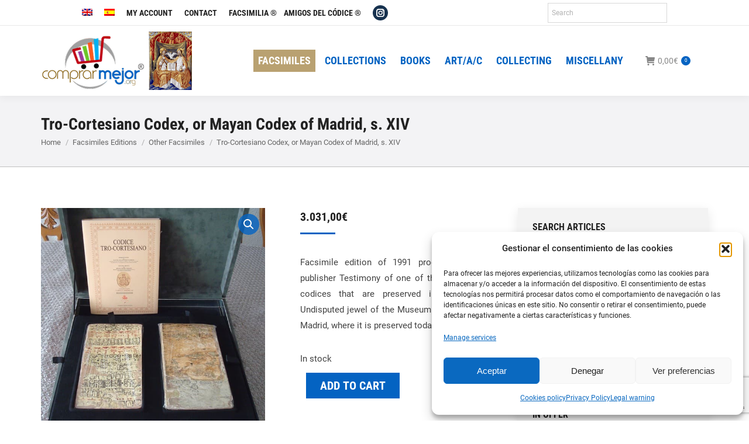

--- FILE ---
content_type: text/html; charset=UTF-8
request_url: https://www.comprarmejor.es/en/product/tro-cortesiano-codex-or-mayan-codex-of-madrid/
body_size: 26566
content:
<!DOCTYPE html>
<!--[if !(IE 6) | !(IE 7) | !(IE 8)  ]><!-->
<html lang="en-US" class="no-js">
<!--<![endif]-->
<head>
<meta charset="UTF-8" />
<meta name="viewport" content="width=device-width, initial-scale=1, maximum-scale=1, user-scalable=0"/>
<meta name="theme-color" content="#0463c2"/>	<link rel="profile" href="https://gmpg.org/xfn/11" />
<meta name='robots' content='index, follow, max-image-preview:large, max-snippet:-1, max-video-preview:-1' />
<!-- This site is optimized with the Yoast SEO plugin v26.6 - https://yoast.com/wordpress/plugins/seo/ -->
<title>Tro-Cortesiano Codex, or Mayan Codex of Madrid, siglo XIV</title>
<meta name="description" content="Facsimile edition of 1991 produced by the publisher Testimony of one of the four Mayan codices that are preserved in the world." />
<link rel="canonical" href="https://www.comprarmejor.es/en/product/tro-cortesiano-codex-or-mayan-codex-of-madrid/" />
<meta property="og:locale" content="en_US" />
<meta property="og:type" content="article" />
<meta property="og:title" content="Tro-Cortesiano Codex, or Mayan Codex of Madrid, siglo XIV" />
<meta property="og:description" content="Facsimile edition of 1991 produced by the publisher Testimony of one of the four Mayan codices that are preserved in the world." />
<meta property="og:url" content="https://www.comprarmejor.es/en/product/tro-cortesiano-codex-or-mayan-codex-of-madrid/" />
<meta property="og:site_name" content="ComprarMejor" />
<meta property="article:modified_time" content="2020-09-24T16:21:34+00:00" />
<meta property="og:image" content="https://www.comprarmejor.es/wp-content/uploads/2020/09/CTT-2.jpg" />
<meta property="og:image:width" content="593" />
<meta property="og:image:height" content="599" />
<meta property="og:image:type" content="image/jpeg" />
<meta name="twitter:card" content="summary_large_image" />
<meta name="twitter:label1" content="Est. reading time" />
<meta name="twitter:data1" content="1 minute" />
<script type="application/ld+json" class="yoast-schema-graph">{"@context":"https://schema.org","@graph":[{"@type":"WebPage","@id":"https://www.comprarmejor.es/en/product/tro-cortesiano-codex-or-mayan-codex-of-madrid/","url":"https://www.comprarmejor.es/en/product/tro-cortesiano-codex-or-mayan-codex-of-madrid/","name":"Tro-Cortesiano Codex, or Mayan Codex of Madrid, siglo XIV","isPartOf":{"@id":"https://www.comprarmejor.es/en/#website"},"primaryImageOfPage":{"@id":"https://www.comprarmejor.es/en/product/tro-cortesiano-codex-or-mayan-codex-of-madrid/#primaryimage"},"image":{"@id":"https://www.comprarmejor.es/en/product/tro-cortesiano-codex-or-mayan-codex-of-madrid/#primaryimage"},"thumbnailUrl":"https://www.comprarmejor.es/wp-content/uploads/2020/09/CTT-2.jpg","datePublished":"2020-09-24T16:09:24+00:00","dateModified":"2020-09-24T16:21:34+00:00","description":"Facsimile edition of 1991 produced by the publisher Testimony of one of the four Mayan codices that are preserved in the world.","breadcrumb":{"@id":"https://www.comprarmejor.es/en/product/tro-cortesiano-codex-or-mayan-codex-of-madrid/#breadcrumb"},"inLanguage":"en-US","potentialAction":[{"@type":"ReadAction","target":["https://www.comprarmejor.es/en/product/tro-cortesiano-codex-or-mayan-codex-of-madrid/"]}]},{"@type":"ImageObject","inLanguage":"en-US","@id":"https://www.comprarmejor.es/en/product/tro-cortesiano-codex-or-mayan-codex-of-madrid/#primaryimage","url":"https://www.comprarmejor.es/wp-content/uploads/2020/09/CTT-2.jpg","contentUrl":"https://www.comprarmejor.es/wp-content/uploads/2020/09/CTT-2.jpg","width":593,"height":599},{"@type":"BreadcrumbList","@id":"https://www.comprarmejor.es/en/product/tro-cortesiano-codex-or-mayan-codex-of-madrid/#breadcrumb","itemListElement":[{"@type":"ListItem","position":1,"name":"Portada","item":"https://www.comprarmejor.es/en/"},{"@type":"ListItem","position":2,"name":"Shop","item":"https://www.comprarmejor.es/en/shop/"},{"@type":"ListItem","position":3,"name":"Tro-Cortesiano Codex, or Mayan Codex of Madrid, s. XIV"}]},{"@type":"WebSite","@id":"https://www.comprarmejor.es/en/#website","url":"https://www.comprarmejor.es/en/","name":"ComprarMejor","description":"ComprarMejor","publisher":{"@id":"https://www.comprarmejor.es/en/#organization"},"potentialAction":[{"@type":"SearchAction","target":{"@type":"EntryPoint","urlTemplate":"https://www.comprarmejor.es/en/?s={search_term_string}"},"query-input":{"@type":"PropertyValueSpecification","valueRequired":true,"valueName":"search_term_string"}}],"inLanguage":"en-US"},{"@type":"Organization","@id":"https://www.comprarmejor.es/en/#organization","name":"COMPRAR MEJOR","url":"https://www.comprarmejor.es/en/","logo":{"@type":"ImageObject","inLanguage":"en-US","@id":"https://www.comprarmejor.es/en/#/schema/logo/image/","url":"https://www.comprarmejor.es/wp-content/uploads/2025/09/comprarmejortrinidad.jpg","contentUrl":"https://www.comprarmejor.es/wp-content/uploads/2025/09/comprarmejortrinidad.jpg","width":1022,"height":1380,"caption":"COMPRAR MEJOR"},"image":{"@id":"https://www.comprarmejor.es/en/#/schema/logo/image/"},"sameAs":["https://www.instagram.com/amigosdelcodice"]}]}</script>
<!-- / Yoast SEO plugin. -->
<link rel='dns-prefetch' href='//www.comprarmejor.es' />
<link rel="alternate" type="application/rss+xml" title="ComprarMejor &raquo; Feed" href="https://www.comprarmejor.es/en/feed/" />
<link rel="alternate" type="application/rss+xml" title="ComprarMejor &raquo; Comments Feed" href="https://www.comprarmejor.es/en/comments/feed/" />
<link rel="alternate" title="oEmbed (JSON)" type="application/json+oembed" href="https://www.comprarmejor.es/en/wp-json/oembed/1.0/embed?url=https%3A%2F%2Fwww.comprarmejor.es%2Fen%2Fproduct%2Ftro-cortesiano-codex-or-mayan-codex-of-madrid%2F" />
<link rel="alternate" title="oEmbed (XML)" type="text/xml+oembed" href="https://www.comprarmejor.es/en/wp-json/oembed/1.0/embed?url=https%3A%2F%2Fwww.comprarmejor.es%2Fen%2Fproduct%2Ftro-cortesiano-codex-or-mayan-codex-of-madrid%2F&#038;format=xml" />
<style id='wp-img-auto-sizes-contain-inline-css'>
img:is([sizes=auto i],[sizes^="auto," i]){contain-intrinsic-size:3000px 1500px}
/*# sourceURL=wp-img-auto-sizes-contain-inline-css */
</style>
<!-- <link rel='stylesheet' id='wp-block-library-css' href='https://www.comprarmejor.es/wp-includes/css/dist/block-library/style.min.css?ver=f9382ed7315545307deeaacd8fb789ac' media='all' /> -->
<!-- <link rel='stylesheet' id='wc-blocks-style-css' href='https://www.comprarmejor.es/wp-content/plugins/woocommerce/assets/client/blocks/wc-blocks.css?ver=wc-10.4.3' media='all' /> -->
<link rel="stylesheet" type="text/css" href="//www.comprarmejor.es/wp-content/cache/wpfc-minified/8wlp7egc/6ktnx.css" media="all"/>
<style id='global-styles-inline-css'>
:root{--wp--preset--aspect-ratio--square: 1;--wp--preset--aspect-ratio--4-3: 4/3;--wp--preset--aspect-ratio--3-4: 3/4;--wp--preset--aspect-ratio--3-2: 3/2;--wp--preset--aspect-ratio--2-3: 2/3;--wp--preset--aspect-ratio--16-9: 16/9;--wp--preset--aspect-ratio--9-16: 9/16;--wp--preset--color--black: #000000;--wp--preset--color--cyan-bluish-gray: #abb8c3;--wp--preset--color--white: #FFF;--wp--preset--color--pale-pink: #f78da7;--wp--preset--color--vivid-red: #cf2e2e;--wp--preset--color--luminous-vivid-orange: #ff6900;--wp--preset--color--luminous-vivid-amber: #fcb900;--wp--preset--color--light-green-cyan: #7bdcb5;--wp--preset--color--vivid-green-cyan: #00d084;--wp--preset--color--pale-cyan-blue: #8ed1fc;--wp--preset--color--vivid-cyan-blue: #0693e3;--wp--preset--color--vivid-purple: #9b51e0;--wp--preset--color--accent: #0463c2;--wp--preset--color--dark-gray: #111;--wp--preset--color--light-gray: #767676;--wp--preset--gradient--vivid-cyan-blue-to-vivid-purple: linear-gradient(135deg,rgb(6,147,227) 0%,rgb(155,81,224) 100%);--wp--preset--gradient--light-green-cyan-to-vivid-green-cyan: linear-gradient(135deg,rgb(122,220,180) 0%,rgb(0,208,130) 100%);--wp--preset--gradient--luminous-vivid-amber-to-luminous-vivid-orange: linear-gradient(135deg,rgb(252,185,0) 0%,rgb(255,105,0) 100%);--wp--preset--gradient--luminous-vivid-orange-to-vivid-red: linear-gradient(135deg,rgb(255,105,0) 0%,rgb(207,46,46) 100%);--wp--preset--gradient--very-light-gray-to-cyan-bluish-gray: linear-gradient(135deg,rgb(238,238,238) 0%,rgb(169,184,195) 100%);--wp--preset--gradient--cool-to-warm-spectrum: linear-gradient(135deg,rgb(74,234,220) 0%,rgb(151,120,209) 20%,rgb(207,42,186) 40%,rgb(238,44,130) 60%,rgb(251,105,98) 80%,rgb(254,248,76) 100%);--wp--preset--gradient--blush-light-purple: linear-gradient(135deg,rgb(255,206,236) 0%,rgb(152,150,240) 100%);--wp--preset--gradient--blush-bordeaux: linear-gradient(135deg,rgb(254,205,165) 0%,rgb(254,45,45) 50%,rgb(107,0,62) 100%);--wp--preset--gradient--luminous-dusk: linear-gradient(135deg,rgb(255,203,112) 0%,rgb(199,81,192) 50%,rgb(65,88,208) 100%);--wp--preset--gradient--pale-ocean: linear-gradient(135deg,rgb(255,245,203) 0%,rgb(182,227,212) 50%,rgb(51,167,181) 100%);--wp--preset--gradient--electric-grass: linear-gradient(135deg,rgb(202,248,128) 0%,rgb(113,206,126) 100%);--wp--preset--gradient--midnight: linear-gradient(135deg,rgb(2,3,129) 0%,rgb(40,116,252) 100%);--wp--preset--font-size--small: 13px;--wp--preset--font-size--medium: 20px;--wp--preset--font-size--large: 36px;--wp--preset--font-size--x-large: 42px;--wp--preset--spacing--20: 0.44rem;--wp--preset--spacing--30: 0.67rem;--wp--preset--spacing--40: 1rem;--wp--preset--spacing--50: 1.5rem;--wp--preset--spacing--60: 2.25rem;--wp--preset--spacing--70: 3.38rem;--wp--preset--spacing--80: 5.06rem;--wp--preset--shadow--natural: 6px 6px 9px rgba(0, 0, 0, 0.2);--wp--preset--shadow--deep: 12px 12px 50px rgba(0, 0, 0, 0.4);--wp--preset--shadow--sharp: 6px 6px 0px rgba(0, 0, 0, 0.2);--wp--preset--shadow--outlined: 6px 6px 0px -3px rgb(255, 255, 255), 6px 6px rgb(0, 0, 0);--wp--preset--shadow--crisp: 6px 6px 0px rgb(0, 0, 0);}:where(.is-layout-flex){gap: 0.5em;}:where(.is-layout-grid){gap: 0.5em;}body .is-layout-flex{display: flex;}.is-layout-flex{flex-wrap: wrap;align-items: center;}.is-layout-flex > :is(*, div){margin: 0;}body .is-layout-grid{display: grid;}.is-layout-grid > :is(*, div){margin: 0;}:where(.wp-block-columns.is-layout-flex){gap: 2em;}:where(.wp-block-columns.is-layout-grid){gap: 2em;}:where(.wp-block-post-template.is-layout-flex){gap: 1.25em;}:where(.wp-block-post-template.is-layout-grid){gap: 1.25em;}.has-black-color{color: var(--wp--preset--color--black) !important;}.has-cyan-bluish-gray-color{color: var(--wp--preset--color--cyan-bluish-gray) !important;}.has-white-color{color: var(--wp--preset--color--white) !important;}.has-pale-pink-color{color: var(--wp--preset--color--pale-pink) !important;}.has-vivid-red-color{color: var(--wp--preset--color--vivid-red) !important;}.has-luminous-vivid-orange-color{color: var(--wp--preset--color--luminous-vivid-orange) !important;}.has-luminous-vivid-amber-color{color: var(--wp--preset--color--luminous-vivid-amber) !important;}.has-light-green-cyan-color{color: var(--wp--preset--color--light-green-cyan) !important;}.has-vivid-green-cyan-color{color: var(--wp--preset--color--vivid-green-cyan) !important;}.has-pale-cyan-blue-color{color: var(--wp--preset--color--pale-cyan-blue) !important;}.has-vivid-cyan-blue-color{color: var(--wp--preset--color--vivid-cyan-blue) !important;}.has-vivid-purple-color{color: var(--wp--preset--color--vivid-purple) !important;}.has-black-background-color{background-color: var(--wp--preset--color--black) !important;}.has-cyan-bluish-gray-background-color{background-color: var(--wp--preset--color--cyan-bluish-gray) !important;}.has-white-background-color{background-color: var(--wp--preset--color--white) !important;}.has-pale-pink-background-color{background-color: var(--wp--preset--color--pale-pink) !important;}.has-vivid-red-background-color{background-color: var(--wp--preset--color--vivid-red) !important;}.has-luminous-vivid-orange-background-color{background-color: var(--wp--preset--color--luminous-vivid-orange) !important;}.has-luminous-vivid-amber-background-color{background-color: var(--wp--preset--color--luminous-vivid-amber) !important;}.has-light-green-cyan-background-color{background-color: var(--wp--preset--color--light-green-cyan) !important;}.has-vivid-green-cyan-background-color{background-color: var(--wp--preset--color--vivid-green-cyan) !important;}.has-pale-cyan-blue-background-color{background-color: var(--wp--preset--color--pale-cyan-blue) !important;}.has-vivid-cyan-blue-background-color{background-color: var(--wp--preset--color--vivid-cyan-blue) !important;}.has-vivid-purple-background-color{background-color: var(--wp--preset--color--vivid-purple) !important;}.has-black-border-color{border-color: var(--wp--preset--color--black) !important;}.has-cyan-bluish-gray-border-color{border-color: var(--wp--preset--color--cyan-bluish-gray) !important;}.has-white-border-color{border-color: var(--wp--preset--color--white) !important;}.has-pale-pink-border-color{border-color: var(--wp--preset--color--pale-pink) !important;}.has-vivid-red-border-color{border-color: var(--wp--preset--color--vivid-red) !important;}.has-luminous-vivid-orange-border-color{border-color: var(--wp--preset--color--luminous-vivid-orange) !important;}.has-luminous-vivid-amber-border-color{border-color: var(--wp--preset--color--luminous-vivid-amber) !important;}.has-light-green-cyan-border-color{border-color: var(--wp--preset--color--light-green-cyan) !important;}.has-vivid-green-cyan-border-color{border-color: var(--wp--preset--color--vivid-green-cyan) !important;}.has-pale-cyan-blue-border-color{border-color: var(--wp--preset--color--pale-cyan-blue) !important;}.has-vivid-cyan-blue-border-color{border-color: var(--wp--preset--color--vivid-cyan-blue) !important;}.has-vivid-purple-border-color{border-color: var(--wp--preset--color--vivid-purple) !important;}.has-vivid-cyan-blue-to-vivid-purple-gradient-background{background: var(--wp--preset--gradient--vivid-cyan-blue-to-vivid-purple) !important;}.has-light-green-cyan-to-vivid-green-cyan-gradient-background{background: var(--wp--preset--gradient--light-green-cyan-to-vivid-green-cyan) !important;}.has-luminous-vivid-amber-to-luminous-vivid-orange-gradient-background{background: var(--wp--preset--gradient--luminous-vivid-amber-to-luminous-vivid-orange) !important;}.has-luminous-vivid-orange-to-vivid-red-gradient-background{background: var(--wp--preset--gradient--luminous-vivid-orange-to-vivid-red) !important;}.has-very-light-gray-to-cyan-bluish-gray-gradient-background{background: var(--wp--preset--gradient--very-light-gray-to-cyan-bluish-gray) !important;}.has-cool-to-warm-spectrum-gradient-background{background: var(--wp--preset--gradient--cool-to-warm-spectrum) !important;}.has-blush-light-purple-gradient-background{background: var(--wp--preset--gradient--blush-light-purple) !important;}.has-blush-bordeaux-gradient-background{background: var(--wp--preset--gradient--blush-bordeaux) !important;}.has-luminous-dusk-gradient-background{background: var(--wp--preset--gradient--luminous-dusk) !important;}.has-pale-ocean-gradient-background{background: var(--wp--preset--gradient--pale-ocean) !important;}.has-electric-grass-gradient-background{background: var(--wp--preset--gradient--electric-grass) !important;}.has-midnight-gradient-background{background: var(--wp--preset--gradient--midnight) !important;}.has-small-font-size{font-size: var(--wp--preset--font-size--small) !important;}.has-medium-font-size{font-size: var(--wp--preset--font-size--medium) !important;}.has-large-font-size{font-size: var(--wp--preset--font-size--large) !important;}.has-x-large-font-size{font-size: var(--wp--preset--font-size--x-large) !important;}
/*# sourceURL=global-styles-inline-css */
</style>
<style id='classic-theme-styles-inline-css'>
/*! This file is auto-generated */
.wp-block-button__link{color:#fff;background-color:#32373c;border-radius:9999px;box-shadow:none;text-decoration:none;padding:calc(.667em + 2px) calc(1.333em + 2px);font-size:1.125em}.wp-block-file__button{background:#32373c;color:#fff;text-decoration:none}
/*# sourceURL=/wp-includes/css/classic-themes.min.css */
</style>
<!-- <link rel='stylesheet' id='contact-form-7-css' href='https://www.comprarmejor.es/wp-content/plugins/contact-form-7/includes/css/styles.css?ver=6.1.4' media='all' /> -->
<!-- <link rel='stylesheet' id='photoswipe-css' href='https://www.comprarmejor.es/wp-content/plugins/woocommerce/assets/css/photoswipe/photoswipe.min.css?ver=10.4.3' media='all' /> -->
<!-- <link rel='stylesheet' id='photoswipe-default-skin-css' href='https://www.comprarmejor.es/wp-content/plugins/woocommerce/assets/css/photoswipe/default-skin/default-skin.min.css?ver=10.4.3' media='all' /> -->
<link rel="stylesheet" type="text/css" href="//www.comprarmejor.es/wp-content/cache/wpfc-minified/1zau7jaa/6ktxh.css" media="all"/>
<style id='woocommerce-inline-inline-css'>
.woocommerce form .form-row .required { visibility: visible; }
/*# sourceURL=woocommerce-inline-inline-css */
</style>
<!-- <link rel='stylesheet' id='aws-style-css' href='https://www.comprarmejor.es/wp-content/plugins/advanced-woo-search/assets/css/common.min.css?ver=3.50' media='all' /> -->
<!-- <link rel='stylesheet' id='wpml-menu-item-0-css' href='https://www.comprarmejor.es/wp-content/plugins/sitepress-multilingual-cms/templates/language-switchers/menu-item/style.min.css?ver=1' media='all' /> -->
<!-- <link rel='stylesheet' id='cmplz-general-css' href='https://www.comprarmejor.es/wp-content/plugins/complianz-gdpr/assets/css/cookieblocker.min.css?ver=1766481166' media='all' /> -->
<!-- <link rel='stylesheet' id='megamenu-css' href='https://www.comprarmejor.es/wp-content/uploads/maxmegamenu/style_en.css?ver=209423' media='all' /> -->
<!-- <link rel='stylesheet' id='dashicons-css' href='https://www.comprarmejor.es/wp-includes/css/dashicons.min.css?ver=f9382ed7315545307deeaacd8fb789ac' media='all' /> -->
<!-- <link rel='stylesheet' id='woocommerce-product-attachment-css' href='https://www.comprarmejor.es/wp-content/plugins/woo-product-attachment/public/css/woocommerce-product-attachment-public.css?ver=2.1.6' media='all' /> -->
<!-- <link rel='stylesheet' id='the7-font-css' href='https://www.comprarmejor.es/wp-content/themes/dt-the7/fonts/icomoon-the7-font/icomoon-the7-font.min.css?ver=14.0.1.1' media='all' /> -->
<!-- <link rel='stylesheet' id='the7-awesome-fonts-css' href='https://www.comprarmejor.es/wp-content/themes/dt-the7/fonts/FontAwesome/css/all.min.css?ver=14.0.1.1' media='all' /> -->
<!-- <link rel='stylesheet' id='the7-awesome-fonts-back-css' href='https://www.comprarmejor.es/wp-content/themes/dt-the7/fonts/FontAwesome/back-compat.min.css?ver=14.0.1.1' media='all' /> -->
<!-- <link rel='stylesheet' id='the7-Defaults-css' href='https://www.comprarmejor.es/wp-content/uploads/smile_fonts/Defaults/Defaults.css?ver=f9382ed7315545307deeaacd8fb789ac' media='all' /> -->
<!-- <link rel='stylesheet' id='the7-icomoon-font-awesome-14x14-css' href='https://www.comprarmejor.es/wp-content/uploads/smile_fonts/icomoon-font-awesome-14x14/icomoon-font-awesome-14x14.css?ver=f9382ed7315545307deeaacd8fb789ac' media='all' /> -->
<!-- <link rel='stylesheet' id='dt-web-fonts-css' href='//www.comprarmejor.es/wp-content/uploads/omgf/dt-web-fonts/dt-web-fonts.css?ver=1707129849' media='all' /> -->
<!-- <link rel='stylesheet' id='dt-main-css' href='https://www.comprarmejor.es/wp-content/themes/dt-the7/css/main.min.css?ver=14.0.1.1' media='all' /> -->
<link rel="stylesheet" type="text/css" href="//www.comprarmejor.es/wp-content/cache/wpfc-minified/l9un2gfq/6ktxc.css" media="all"/>
<style id='dt-main-inline-css'>
body #load {
display: block;
height: 100%;
overflow: hidden;
position: fixed;
width: 100%;
z-index: 9901;
opacity: 1;
visibility: visible;
transition: all .35s ease-out;
}
.load-wrap {
width: 100%;
height: 100%;
background-position: center center;
background-repeat: no-repeat;
text-align: center;
display: -ms-flexbox;
display: -ms-flex;
display: flex;
-ms-align-items: center;
-ms-flex-align: center;
align-items: center;
-ms-flex-flow: column wrap;
flex-flow: column wrap;
-ms-flex-pack: center;
-ms-justify-content: center;
justify-content: center;
}
.load-wrap > svg {
position: absolute;
top: 50%;
left: 50%;
transform: translate(-50%,-50%);
}
#load {
background: var(--the7-elementor-beautiful-loading-bg,rgba(4,99,194,0));
--the7-beautiful-spinner-color2: var(--the7-beautiful-spinner-color,rgba(30,115,190,0.63));
}
/*# sourceURL=dt-main-inline-css */
</style>
<!-- <link rel='stylesheet' id='the7-custom-scrollbar-css' href='https://www.comprarmejor.es/wp-content/themes/dt-the7/lib/custom-scrollbar/custom-scrollbar.min.css?ver=14.0.1.1' media='all' /> -->
<!-- <link rel='stylesheet' id='the7-wpbakery-css' href='https://www.comprarmejor.es/wp-content/themes/dt-the7/css/wpbakery.min.css?ver=14.0.1.1' media='all' /> -->
<!-- <link rel='stylesheet' id='the7-css-vars-css' href='https://www.comprarmejor.es/wp-content/uploads/the7-css/css-vars.css?ver=10eb29ff2173' media='all' /> -->
<!-- <link rel='stylesheet' id='dt-custom-css' href='https://www.comprarmejor.es/wp-content/uploads/the7-css/custom.css?ver=10eb29ff2173' media='all' /> -->
<!-- <link rel='stylesheet' id='wc-dt-custom-css' href='https://www.comprarmejor.es/wp-content/uploads/the7-css/compatibility/wc-dt-custom.css?ver=10eb29ff2173' media='all' /> -->
<!-- <link rel='stylesheet' id='dt-media-css' href='https://www.comprarmejor.es/wp-content/uploads/the7-css/media.css?ver=10eb29ff2173' media='all' /> -->
<!-- <link rel='stylesheet' id='the7-mega-menu-css' href='https://www.comprarmejor.es/wp-content/uploads/the7-css/mega-menu.css?ver=10eb29ff2173' media='all' /> -->
<!-- <link rel='stylesheet' id='the7-elements-css' href='https://www.comprarmejor.es/wp-content/uploads/the7-css/post-type-dynamic.css?ver=10eb29ff2173' media='all' /> -->
<!-- <link rel='stylesheet' id='style-css' href='https://www.comprarmejor.es/wp-content/themes/dt-the7/style.css?ver=14.0.1.1' media='all' /> -->
<link rel="stylesheet" type="text/css" href="//www.comprarmejor.es/wp-content/cache/wpfc-minified/76uwz0up/6ktxh.css" media="all"/>
<script src='//www.comprarmejor.es/wp-content/cache/wpfc-minified/kp10fmeg/6ktnx.js' type="text/javascript"></script>
<!-- <script src="https://www.comprarmejor.es/wp-includes/js/jquery/jquery.min.js?ver=3.7.1" id="jquery-core-js"></script> -->
<!-- <script src="https://www.comprarmejor.es/wp-includes/js/jquery/jquery-migrate.min.js?ver=3.4.1" id="jquery-migrate-js"></script> -->
<script id="wpml-cookie-js-extra">
var wpml_cookies = {"wp-wpml_current_language":{"value":"en","expires":1,"path":"/"}};
var wpml_cookies = {"wp-wpml_current_language":{"value":"en","expires":1,"path":"/"}};
//# sourceURL=wpml-cookie-js-extra
</script>
<script src='//www.comprarmejor.es/wp-content/cache/wpfc-minified/kxclnwyl/6ktnx.js' type="text/javascript"></script>
<!-- <script src="https://www.comprarmejor.es/wp-content/plugins/sitepress-multilingual-cms/res/js/cookies/language-cookie.js?ver=486900" id="wpml-cookie-js" defer data-wp-strategy="defer"></script> -->
<!-- <script src="//www.comprarmejor.es/wp-content/plugins/revslider/sr6/assets/js/rbtools.min.js?ver=6.7.38" async id="tp-tools-js"></script> -->
<!-- <script src="//www.comprarmejor.es/wp-content/plugins/revslider/sr6/assets/js/rs6.min.js?ver=6.7.38" async id="revmin-js"></script> -->
<!-- <script src="https://www.comprarmejor.es/wp-content/plugins/woocommerce/assets/js/jquery-blockui/jquery.blockUI.min.js?ver=2.7.0-wc.10.4.3" id="wc-jquery-blockui-js" data-wp-strategy="defer"></script> -->
<script id="wc-add-to-cart-js-extra">
var wc_add_to_cart_params = {"ajax_url":"/wp-admin/admin-ajax.php?lang=en","wc_ajax_url":"/en/?wc-ajax=%%endpoint%%","i18n_view_cart":"View cart","cart_url":"https://www.comprarmejor.es/en/carrito/","is_cart":"","cart_redirect_after_add":"no"};
//# sourceURL=wc-add-to-cart-js-extra
</script>
<script src='//www.comprarmejor.es/wp-content/cache/wpfc-minified/lyiks2fg/6ktxh.js' type="text/javascript"></script>
<!-- <script src="https://www.comprarmejor.es/wp-content/plugins/woocommerce/assets/js/frontend/add-to-cart.min.js?ver=10.4.3" id="wc-add-to-cart-js" data-wp-strategy="defer"></script> -->
<!-- <script src="https://www.comprarmejor.es/wp-content/plugins/woocommerce/assets/js/zoom/jquery.zoom.min.js?ver=1.7.21-wc.10.4.3" id="wc-zoom-js" defer data-wp-strategy="defer"></script> -->
<!-- <script src="https://www.comprarmejor.es/wp-content/plugins/woocommerce/assets/js/flexslider/jquery.flexslider.min.js?ver=2.7.2-wc.10.4.3" id="wc-flexslider-js" defer data-wp-strategy="defer"></script> -->
<!-- <script src="https://www.comprarmejor.es/wp-content/plugins/woocommerce/assets/js/photoswipe/photoswipe.min.js?ver=4.1.1-wc.10.4.3" id="wc-photoswipe-js" defer data-wp-strategy="defer"></script> -->
<!-- <script src="https://www.comprarmejor.es/wp-content/plugins/woocommerce/assets/js/photoswipe/photoswipe-ui-default.min.js?ver=4.1.1-wc.10.4.3" id="wc-photoswipe-ui-default-js" defer data-wp-strategy="defer"></script> -->
<script id="wc-single-product-js-extra">
var wc_single_product_params = {"i18n_required_rating_text":"Please select a rating","i18n_rating_options":["1 of 5 stars","2 of 5 stars","3 of 5 stars","4 of 5 stars","5 of 5 stars"],"i18n_product_gallery_trigger_text":"View full-screen image gallery","review_rating_required":"yes","flexslider":{"rtl":false,"animation":"slide","smoothHeight":true,"directionNav":false,"controlNav":"thumbnails","slideshow":false,"animationSpeed":500,"animationLoop":false,"allowOneSlide":false},"zoom_enabled":"1","zoom_options":[],"photoswipe_enabled":"1","photoswipe_options":{"shareEl":false,"closeOnScroll":false,"history":false,"hideAnimationDuration":0,"showAnimationDuration":0},"flexslider_enabled":"1"};
//# sourceURL=wc-single-product-js-extra
</script>
<script src='//www.comprarmejor.es/wp-content/cache/wpfc-minified/jqgg4blz/6ktxh.js' type="text/javascript"></script>
<!-- <script src="https://www.comprarmejor.es/wp-content/plugins/woocommerce/assets/js/frontend/single-product.min.js?ver=10.4.3" id="wc-single-product-js" defer data-wp-strategy="defer"></script> -->
<!-- <script src="https://www.comprarmejor.es/wp-content/plugins/woocommerce/assets/js/js-cookie/js.cookie.min.js?ver=2.1.4-wc.10.4.3" id="wc-js-cookie-js" defer data-wp-strategy="defer"></script> -->
<script id="woocommerce-js-extra">
var woocommerce_params = {"ajax_url":"/wp-admin/admin-ajax.php?lang=en","wc_ajax_url":"/en/?wc-ajax=%%endpoint%%","i18n_password_show":"Show password","i18n_password_hide":"Hide password"};
//# sourceURL=woocommerce-js-extra
</script>
<script src='//www.comprarmejor.es/wp-content/cache/wpfc-minified/8vaxd92c/6ktnx.js' type="text/javascript"></script>
<!-- <script src="https://www.comprarmejor.es/wp-content/plugins/woocommerce/assets/js/frontend/woocommerce.min.js?ver=10.4.3" id="woocommerce-js" defer data-wp-strategy="defer"></script> -->
<!-- <script src="https://www.comprarmejor.es/wp-content/plugins/js_composer/assets/js/vendors/woocommerce-add-to-cart.js?ver=8.7.2" id="vc_woocommerce-add-to-cart-js-js"></script> -->
<!-- <script src="https://www.comprarmejor.es/wp-content/plugins/woo-product-attachment/public/js/woocommerce-product-attachment-public.js?ver=2.1.6" id="woocommerce-product-attachment-js"></script> -->
<script id="dt-above-fold-js-extra">
var dtLocal = {"themeUrl":"https://www.comprarmejor.es/wp-content/themes/dt-the7","passText":"To view this protected post, enter the password below:","moreButtonText":{"loading":"Loading...","loadMore":"Load more"},"postID":"63735","ajaxurl":"https://www.comprarmejor.es/wp-admin/admin-ajax.php","REST":{"baseUrl":"https://www.comprarmejor.es/en/wp-json/the7/v1","endpoints":{"sendMail":"/send-mail"}},"contactMessages":{"required":"Uno o m\u00e1s campos err\u00f3neos. Corr\u00edjalos por favor.","terms":"Por favor acepte la política de privacidad","fillTheCaptchaError":"Please, fill the captcha."},"captchaSiteKey":"","ajaxNonce":"419c0d3bf0","pageData":"","themeSettings":{"smoothScroll":"off","lazyLoading":false,"desktopHeader":{"height":100},"ToggleCaptionEnabled":"disabled","ToggleCaption":"Navigation","floatingHeader":{"showAfter":240,"showMenu":true,"height":60,"logo":{"showLogo":true,"html":"\u003Cimg class=\" preload-me\" src=\"https://www.comprarmejor.es/wp-content/uploads/2019/09/logostickyorg.png\" srcset=\"https://www.comprarmejor.es/wp-content/uploads/2019/09/logostickyorg.png 181w\" width=\"181\" height=\"70\"   sizes=\"181px\" alt=\"ComprarMejor\" /\u003E","url":"https://www.comprarmejor.es/en/"}},"topLine":{"floatingTopLine":{"logo":{"showLogo":false,"html":""}}},"mobileHeader":{"firstSwitchPoint":1050,"secondSwitchPoint":778,"firstSwitchPointHeight":60,"secondSwitchPointHeight":60,"mobileToggleCaptionEnabled":"disabled","mobileToggleCaption":"Men\u00fa"},"stickyMobileHeaderFirstSwitch":{"logo":{"html":"\u003Cimg class=\" preload-me\" src=\"https://www.comprarmejor.es/wp-content/uploads/2019/09/logomovilorg.png\" srcset=\"https://www.comprarmejor.es/wp-content/uploads/2019/09/logomovilorg.png 125w\" width=\"125\" height=\"70\"   sizes=\"125px\" alt=\"ComprarMejor\" /\u003E"}},"stickyMobileHeaderSecondSwitch":{"logo":{"html":"\u003Cimg class=\" preload-me\" src=\"https://www.comprarmejor.es/wp-content/uploads/2019/09/logomovilorg.png\" srcset=\"https://www.comprarmejor.es/wp-content/uploads/2019/09/logomovilorg.png 125w\" width=\"125\" height=\"70\"   sizes=\"125px\" alt=\"ComprarMejor\" /\u003E"}},"sidebar":{"switchPoint":990},"boxedWidth":"1280px"},"VCMobileScreenWidth":"778","wcCartFragmentHash":"142c689b91a4fd2222374af2ea2520d1"};
var dtShare = {"shareButtonText":{"facebook":"Share on Facebook","twitter":"Share on X","pinterest":"Pin it","linkedin":"Share on Linkedin","whatsapp":"Share on Whatsapp"},"overlayOpacity":"85"};
//# sourceURL=dt-above-fold-js-extra
</script>
<script src='//www.comprarmejor.es/wp-content/cache/wpfc-minified/eu2znqoo/6ktxh.js' type="text/javascript"></script>
<!-- <script src="https://www.comprarmejor.es/wp-content/themes/dt-the7/js/above-the-fold.min.js?ver=14.0.1.1" id="dt-above-fold-js"></script> -->
<!-- <script src="https://www.comprarmejor.es/wp-content/themes/dt-the7/js/compatibility/woocommerce/woocommerce.min.js?ver=14.0.1.1" id="dt-woocommerce-js"></script> -->
<script></script><link rel="https://api.w.org/" href="https://www.comprarmejor.es/en/wp-json/" /><link rel="alternate" title="JSON" type="application/json" href="https://www.comprarmejor.es/en/wp-json/wp/v2/product/63735" /><link rel="EditURI" type="application/rsd+xml" title="RSD" href="https://www.comprarmejor.es/xmlrpc.php?rsd" />
<link rel='shortlink' href='https://www.comprarmejor.es/en/?p=63735' />
<meta name="generator" content="WPML ver:4.8.6 stt:1,2;" />
<style>.cmplz-hidden {
display: none !important;
}</style><!-- Google site verification - Google for WooCommerce -->
<meta name="google-site-verification" content="9uPcoFDDlhuvtgdQNHRDtIYoTnUuIq1z6ACHeGvna98" />
<noscript><style>.woocommerce-product-gallery{ opacity: 1 !important; }</style></noscript>
<meta name="generator" content="Powered by WPBakery Page Builder - drag and drop page builder for WordPress."/>
<meta name="generator" content="Powered by Slider Revolution 6.7.38 - responsive, Mobile-Friendly Slider Plugin for WordPress with comfortable drag and drop interface." />
<script type="text/javascript" id="the7-loader-script">
document.addEventListener("DOMContentLoaded", function(event) {
var load = document.getElementById("load");
if(!load.classList.contains('loader-removed')){
var removeLoading = setTimeout(function() {
load.className += " loader-removed";
}, 300);
}
});
</script>
<link rel="icon" href="https://www.comprarmejor.es/wp-content/uploads/2019/05/favicon.png" type="image/png" sizes="16x16"/><script>function setREVStartSize(e){
//window.requestAnimationFrame(function() {
window.RSIW = window.RSIW===undefined ? window.innerWidth : window.RSIW;
window.RSIH = window.RSIH===undefined ? window.innerHeight : window.RSIH;
try {
var pw = document.getElementById(e.c).parentNode.offsetWidth,
newh;
pw = pw===0 || isNaN(pw) || (e.l=="fullwidth" || e.layout=="fullwidth") ? window.RSIW : pw;
e.tabw = e.tabw===undefined ? 0 : parseInt(e.tabw);
e.thumbw = e.thumbw===undefined ? 0 : parseInt(e.thumbw);
e.tabh = e.tabh===undefined ? 0 : parseInt(e.tabh);
e.thumbh = e.thumbh===undefined ? 0 : parseInt(e.thumbh);
e.tabhide = e.tabhide===undefined ? 0 : parseInt(e.tabhide);
e.thumbhide = e.thumbhide===undefined ? 0 : parseInt(e.thumbhide);
e.mh = e.mh===undefined || e.mh=="" || e.mh==="auto" ? 0 : parseInt(e.mh,0);
if(e.layout==="fullscreen" || e.l==="fullscreen")
newh = Math.max(e.mh,window.RSIH);
else{
e.gw = Array.isArray(e.gw) ? e.gw : [e.gw];
for (var i in e.rl) if (e.gw[i]===undefined || e.gw[i]===0) e.gw[i] = e.gw[i-1];
e.gh = e.el===undefined || e.el==="" || (Array.isArray(e.el) && e.el.length==0)? e.gh : e.el;
e.gh = Array.isArray(e.gh) ? e.gh : [e.gh];
for (var i in e.rl) if (e.gh[i]===undefined || e.gh[i]===0) e.gh[i] = e.gh[i-1];
var nl = new Array(e.rl.length),
ix = 0,
sl;
e.tabw = e.tabhide>=pw ? 0 : e.tabw;
e.thumbw = e.thumbhide>=pw ? 0 : e.thumbw;
e.tabh = e.tabhide>=pw ? 0 : e.tabh;
e.thumbh = e.thumbhide>=pw ? 0 : e.thumbh;
for (var i in e.rl) nl[i] = e.rl[i]<window.RSIW ? 0 : e.rl[i];
sl = nl[0];
for (var i in nl) if (sl>nl[i] && nl[i]>0) { sl = nl[i]; ix=i;}
var m = pw>(e.gw[ix]+e.tabw+e.thumbw) ? 1 : (pw-(e.tabw+e.thumbw)) / (e.gw[ix]);
newh =  (e.gh[ix] * m) + (e.tabh + e.thumbh);
}
var el = document.getElementById(e.c);
if (el!==null && el) el.style.height = newh+"px";
el = document.getElementById(e.c+"_wrapper");
if (el!==null && el) {
el.style.height = newh+"px";
el.style.display = "block";
}
} catch(e){
console.log("Failure at Presize of Slider:" + e)
}
//});
};</script>
<noscript><style> .wpb_animate_when_almost_visible { opacity: 1; }</style></noscript><style type="text/css">/** Mega Menu CSS: fs **/</style>
<style id='the7-custom-inline-css' type='text/css'>
#cmplz-document{max-width:100% !important;}
.cart-btn-on-img .woo-buttons {
bottom: 50px !important;
}
.includes_tax{display:none !important}
.wcpoa_attachment_name{font-size: 110% !important;}
p.available-on-backorder{color: #F10F09 !important;}
.aws-container .aws-search-form {
height: 34px !important;
}
.product .summary.entry-summary .price del{
color: #A6A6A6 !important;
font-size: 70% !important;
}
#footer a:hover{color: #D9D9D9 !important;}
.gpls_rfq_set_div {
display: inline-grid;
margin: 0 !important;
margin-top: 0 !important;
margin-right: 0 !important;
margin-bottom: 0 !important;
margin-left: 0 !important;
padding: 0 !important;
padding-top: 0 !important;
padding-right: 0 !important;
padding-bottom: 0 !important;
padding-left: 0 !important;
margin-left: 0 !important;
padding-left: 0 !important;
margin-right: 0 !important;
padding-right: 0 !important;
}
.sidebar .widget, .sidebar-content .widget {
font-size: 13px !important;
line-height: 15px !important;
padding-top: 20px !important;
padding-bottom: 20px !important;
}
.woo-rfq-customer-info-header{font-size: 140% !important}
.footer .custom-categories a:hover span.item-name, .footer .cat-item a:hover span.item-name, .footer .custom-menu a:hover, .footer .custom-menu li.act > a, .footer .widget_recent_comments a:hover {
color: #ffffff !important;
}
#footer button.button, a.button:not(.edd-submit), .dt-form button, #page .widget .dt-form .dt-btn, .widget .dt-form .dt-btn, input[type="button"], input[type="reset"], .wpcf7-submit, .nsu-submit, .dt-wc-btn, input#place_order, .woocommerce-Reviews .submit, input.button, .cart-btn-below-img .woo-buttons a, input[name="save_address"], .wc-layout-list .woo-buttons a, .post-password-form input[type="submit"], .mc4wp-form input[type="submit"], div.mc4wp-form button[type="submit"], .tml-submit-wrap input[type="submit"], .wpcf7-form input[type="submit"], input[type="submit"]:not([name="update_cart"]), .woocommerce-widget-layered-nav-dropdown__submit {
color: #0463c2 !important;
background-color: #ffffff !important;
background: #ffffff !important;
}
.product .onsale {
border-radius: 7px !important;
padding-top: 4px !important;
padding-bottom: 4px !important;
padding-left: 7px !important;
padding-right: 7px !important;
}
.woocommerce div.product div.images .woocommerce-product-gallery__trigger {
background: rgba(4,99,194,.8);
}
.classic-header .branding .mini-widgets {
margin: 15px 0 0 0;
}
.widget_price_filter .ui-slider .ui-slider-handle, .widget_price_filter .ui-slider .ui-slider-range, .product .onsale {
background-color: #6BC627 !important;
}
.pswp__bg {background: #FFF !important;}
.pswp__caption, .pswp__top-bar {
background: #000 !important;
}
.pswp__ui h3, .pswp__ui button, .pswp__button:before {
color: #000 !important;
}
button.pswp__button--arrow--left::before, button.pswp__button--arrow--right::before {
background-color:#000 !important;
}
.pswp__counter {
color: #FFF !important;
}
</style>
<!-- <link rel='stylesheet' id='rs-plugin-settings-css' href='//www.comprarmejor.es/wp-content/plugins/revslider/sr6/assets/css/rs6.css?ver=6.7.38' media='all' /> -->
<link rel="stylesheet" type="text/css" href="//www.comprarmejor.es/wp-content/cache/wpfc-minified/laetq80x/6ktnx.css" media="all"/>
<style id='rs-plugin-settings-inline-css'>
#rs-demo-id {}
/*# sourceURL=rs-plugin-settings-inline-css */
</style>
</head>
<body data-cmplz=2 id="the7-body" class="wp-singular product-template-default single single-product postid-63735 wp-embed-responsive wp-theme-dt-the7 theme-dt-the7 the7-core-ver-2.7.12 woocommerce woocommerce-page woocommerce-no-js no-comments dt-responsive-on right-mobile-menu-close-icon ouside-menu-close-icon mobile-hamburger-close-bg-enable mobile-hamburger-close-bg-hover-enable  fade-medium-mobile-menu-close-icon fade-small-menu-close-icon srcset-enabled btn-flat custom-btn-color custom-btn-hover-color shadow-element-decoration phantom-fade phantom-shadow-decoration phantom-custom-logo-on sticky-mobile-header top-header first-switch-logo-left first-switch-menu-right second-switch-logo-left second-switch-menu-right right-mobile-menu layzr-loading-on no-avatars popup-message-style the7-ver-14.0.1.1 dt-fa-compatibility hide-product-title wpb-js-composer js-comp-ver-8.7.2 vc_responsive">
<!-- The7 14.0.1.1 -->
<div id="load" class="hourglass-loader">
<div class="load-wrap"><style type="text/css">
.the7-spinner {
width: 60px;
height: 72px;
position: relative;
}
.the7-spinner > div {
animation: spinner-animation 1.2s cubic-bezier(1, 1, 1, 1) infinite;
width: 9px;
left: 0;
display: inline-block;
position: absolute;
background-color:var(--the7-beautiful-spinner-color2);
height: 18px;
top: 27px;
}
div.the7-spinner-animate-2 {
animation-delay: 0.2s;
left: 13px
}
div.the7-spinner-animate-3 {
animation-delay: 0.4s;
left: 26px
}
div.the7-spinner-animate-4 {
animation-delay: 0.6s;
left: 39px
}
div.the7-spinner-animate-5 {
animation-delay: 0.8s;
left: 52px
}
@keyframes spinner-animation {
0% {
top: 27px;
height: 18px;
}
20% {
top: 9px;
height: 54px;
}
50% {
top: 27px;
height: 18px;
}
100% {
top: 27px;
height: 18px;
}
}
</style>
<div class="the7-spinner">
<div class="the7-spinner-animate-1"></div>
<div class="the7-spinner-animate-2"></div>
<div class="the7-spinner-animate-3"></div>
<div class="the7-spinner-animate-4"></div>
<div class="the7-spinner-animate-5"></div>
</div></div>
</div>
<div id="page" >
<a class="skip-link screen-reader-text" href="#content">Skip to content</a>
<div class="masthead inline-header right widgets surround shadow-decoration shadow-mobile-header-decoration medium-mobile-menu-icon dt-parent-menu-clickable show-sub-menu-on-hover show-device-logo show-mobile-logo" >
<div class="top-bar full-width-line top-bar-line-hide">
<div class="top-bar-bg" ></div>
<div class="left-widgets mini-widgets"><div class="mini-nav show-on-desktop in-top-bar-left in-top-bar list-type-menu list-type-menu-first-switch list-type-menu-second-switch"><ul id="top-menu"><li class="menu-item wpml-ls-slot-159 wpml-ls-item wpml-ls-item-en wpml-ls-current-language wpml-ls-menu-item wpml-ls-first-item menu-item-type-wpml_ls_menu_item menu-item-object-wpml_ls_menu_item menu-item-wpml-ls-159-en first depth-0"><a href='https://www.comprarmejor.es/en/product/tro-cortesiano-codex-or-mayan-codex-of-madrid/' data-level='1' role='menuitem'><span class="menu-item-text"><span class="menu-text"><img
class="wpml-ls-flag"
src="https://www.comprarmejor.es/wp-content/plugins/sitepress-multilingual-cms/res/flags/en.png"
alt="English"
/></span></span></a></li> <li class="menu-item wpml-ls-slot-159 wpml-ls-item wpml-ls-item-es wpml-ls-menu-item wpml-ls-last-item menu-item-type-wpml_ls_menu_item menu-item-object-wpml_ls_menu_item menu-item-wpml-ls-159-es depth-0"><a href='https://www.comprarmejor.es/producto/codice-tro-cortesiano-o-codice-maya-de-madrid/' title='Switch to Spanish' data-level='1' aria-label='Switch to Spanish' role='menuitem'><span class="menu-item-text"><span class="menu-text"><img
class="wpml-ls-flag"
src="https://www.comprarmejor.es/wp-content/plugins/sitepress-multilingual-cms/res/flags/es.png"
alt="Spanish"
/></span></span></a></li> <li class="menu-item menu-item-type-post_type menu-item-object-page menu-item-56479 depth-0"><a href='https://www.comprarmejor.es/en/my-account/' data-level='1'><span class="menu-item-text"><span class="menu-text">My account</span></span></a></li> <li class="menu-item menu-item-type-post_type menu-item-object-page menu-item-56482 last depth-0"><a href='https://www.comprarmejor.es/en/contact/' data-level='1'><span class="menu-item-text"><span class="menu-text">Contact</span></span></a></li> </ul><div class="menu-select"><span class="customSelect1"><span class="customSelectInner"><i class=" the7-mw-icon-dropdown-menu-bold"></i>ACTIONBAR-EN</span></span></div></div><div class="text-area show-on-desktop in-menu-first-switch in-menu-second-switch"><p>FACSIMILIA ®&nbsp;&nbsp;&nbsp; AMIGOS DEL CÓDICE ®</p>
</div><div class="soc-ico show-on-desktop near-logo-first-switch near-logo-second-switch custom-bg disabled-border border-off hover-accent-bg hover-disabled-border  hover-border-off"><a title="Instagram page opens in new window" href="https://www.instagram.com/amigosdelcodice" target="_blank" class="instagram"><span class="soc-font-icon"></span><span class="screen-reader-text">Instagram page opens in new window</span></a></div></div><div class="right-widgets mini-widgets"><div class="text-area show-on-desktop near-logo-first-switch in-menu-second-switch"><div class="aws-container" data-url="/en/?wc-ajax=aws_action" data-siteurl="https://www.comprarmejor.es/en/" data-lang="en" data-show-loader="true" data-show-more="true" data-show-page="true" data-ajax-search="true" data-show-clear="true" data-mobile-screen="false" data-use-analytics="true" data-min-chars="3" data-buttons-order="1" data-timeout="300" data-is-mobile="false" data-page-id="63735" data-tax="" >
<form class="aws-search-form" action="https://www.comprarmejor.es/en/" method="get" role="search" >
<div class="aws-wrapper"><label class="aws-search-label" for="697318fd9ae45">Search</label><input type="search" name="s" id="697318fd9ae45" value="" class="aws-search-field" placeholder="Search" autocomplete="off" /><input type="hidden" name="post_type" value="product"><input type="hidden" name="type_aws" value="true"><input type="hidden" name="lang" value="en"></p>
<div class="aws-search-clear"><span>×</span></div>
<div class="aws-loader"></div>
</div>
</form>
</div>
</div></div></div>
<header class="header-bar" role="banner">
<div class="branding">
<div id="site-title" class="assistive-text">ComprarMejor</div>
<div id="site-description" class="assistive-text">ComprarMejor</div>
<a class="" href="https://www.comprarmejor.es/en/"><img class=" preload-me" src="https://www.comprarmejor.es/wp-content/uploads/2019/09/logomenuorg.png" srcset="https://www.comprarmejor.es/wp-content/uploads/2019/09/logomenuorg.png 258w" width="258" height="100"   sizes="258px" alt="ComprarMejor" /><img class="mobile-logo preload-me" src="https://www.comprarmejor.es/wp-content/uploads/2019/09/logomovilorg.png" srcset="https://www.comprarmejor.es/wp-content/uploads/2019/09/logomovilorg.png 125w" width="125" height="70"   sizes="125px" alt="ComprarMejor" /></a></div>
<ul id="primary-menu" class="main-nav bg-outline-decoration hover-bg-decoration active-bg-decoration outside-item-remove-margin"><li class="menu-item menu-item-type-taxonomy menu-item-object-product_cat current-product-ancestor menu-item-has-children menu-item-56434 first has-children depth-0"><a href='https://www.comprarmejor.es/en/product-category/facsimiles-editions/' data-level='1' aria-haspopup='true' aria-expanded='false'><span class="menu-item-text"><span class="menu-text">Facsimiles</span></span></a><ul class="sub-nav level-arrows-on" role="group"><li class="menu-item menu-item-type-taxonomy menu-item-object-product_cat menu-item-56435 first depth-1"><a href='https://www.comprarmejor.es/en/product-category/facsimiles-editions/parchment/' data-level='2'><span class="menu-item-text"><span class="menu-text">Parchment</span><span class="subtitle-text">Original copies in authentic natural parchment, handcrafted, recovering the beauty and authenticity of the old illuminated manuscripts. Very short and exclusive editions, which are the jewel in the crown of any good collection.</span></span></a></li> <li class="menu-item menu-item-type-taxonomy menu-item-object-product_cat menu-item-56436 depth-1"><a href='https://www.comprarmejor.es/en/product-category/facsimiles-editions/beatus-of-liebana/' data-level='2'><span class="menu-item-text"><span class="menu-text">Beatus of Liebana</span><span class="subtitle-text">Collection of all facsimiles of Blessed of Liebana illuminated, the most important series of medieval manuscripts between the ninth and thirteenth centuries.</span></span></a></li> <li class="menu-item menu-item-type-taxonomy menu-item-object-product_cat menu-item-56437 depth-1"><a href='https://www.comprarmejor.es/en/product-category/facsimiles-editions/books-of-hours/' data-level='2'><span class="menu-item-text"><span class="menu-text">Books of Hours</span><span class="subtitle-text">Facsimiles of Books of Hours, the most beautiful illuminated codices and manuscripts of the Middle Ages and the Renaissance in Europe.</span></span></a></li> <li class="menu-item menu-item-type-taxonomy menu-item-object-product_cat menu-item-56438 depth-1"><a href='https://www.comprarmejor.es/en/product-category/facsimiles-editions/antique-maps/' data-level='2'><span class="menu-item-text"><span class="menu-text">Antique Maps</span><span class="subtitle-text">Atlas and old maps, cartography, nautical charts, in volumes or loose, books studies… Selection of the best facsimiles.</span></span></a></li> <li class="menu-item menu-item-type-taxonomy menu-item-object-product_cat menu-item-56439 depth-1"><a href='https://www.comprarmejor.es/en/product-category/facsimiles-editions/incunables-en/' data-level='2'><span class="menu-item-text"><span class="menu-text">Incunables</span><span class="subtitle-text">Incunables, books printed before the year 1500. Selection of the best facsimile editions of incunabula, European jewels of the birth of the printing press.</span></span></a></li> <li class="menu-item menu-item-type-taxonomy menu-item-object-product_cat current-product-ancestor current-menu-parent current-product-parent menu-item-56440 act depth-1"><a href='https://www.comprarmejor.es/en/product-category/facsimiles-editions/other-facsimiles/' data-level='2'><span class="menu-item-text"><span class="menu-text">Other Facsimiles</span><span class="subtitle-text">Selection of the best luxury facsimile editions, not cataloged in the rest of the categories, on medieval and Renaissance codices, manuscripts gems of cultural, social, literary and religious history.</span></span></a></li> <li class="menu-item menu-item-type-taxonomy menu-item-object-product_cat menu-item-56441 depth-1"><a href='https://www.comprarmejor.es/en/product-category/facsimiles-editions/facsimile-sheets/' data-level='2'><span class="menu-item-text"><span class="menu-text">Facsimile Sheets</span><span class="subtitle-text">Loose sheets of facsimile editions of medieval and Renaissance codices, in collectible folders, ideal for decorating the walls of your home or office.</span></span></a></li> <li class="menu-item menu-item-type-taxonomy menu-item-object-product_cat menu-item-56442 depth-1"><a href='https://www.comprarmejor.es/en/product-category/facsimiles-editions/special-offers/' data-level='2'><span class="menu-item-text"><span class="menu-text">Special offers!</span><span class="subtitle-text">Special and unrepeatable offers, bargains, bargains… Copies with a minimum of 50% discount and at unique and unrepeatable prices. For a very limited time.</span></span></a></li> </ul></li> <li class="menu-item menu-item-type-taxonomy menu-item-object-product_cat menu-item-has-children menu-item-56443 has-children depth-0"><a href='https://www.comprarmejor.es/en/product-category/collections/' data-level='1' aria-haspopup='true' aria-expanded='false'><span class="menu-item-text"><span class="menu-text">Collections</span></span></a><ul class="sub-nav level-arrows-on" role="group"><li class="menu-item menu-item-type-taxonomy menu-item-object-product_cat menu-item-56444 first depth-1"><a href='https://www.comprarmejor.es/en/product-category/collections/grand-luxury-library/' data-level='2'><span class="menu-item-text"><span class="menu-text">Grand Luxury Library</span><span class="subtitle-text">The best codices, the best works rated with 5 stars plus, for the most exclusive collectors and for the best Libraries.</span></span></a></li> <li class="menu-item menu-item-type-taxonomy menu-item-object-product_cat menu-item-56445 depth-1"><a href='https://www.comprarmejor.es/en/product-category/collections/spectacular-library/' data-level='2'><span class="menu-item-text"><span class="menu-text">Spectacular Library</span><span class="subtitle-text">The best codices, the best works rated with 5 stars, for the most exclusive collectors and for the best Libraries.</span></span></a></li> <li class="menu-item menu-item-type-taxonomy menu-item-object-product_cat menu-item-56446 depth-1"><a href='https://www.comprarmejor.es/en/product-category/collections/old-maps/' data-level='2'><span class="menu-item-text"><span class="menu-text">Old Maps</span><span class="subtitle-text">Selection of originals from ancient, atlas, historical, coastal maps…</span></span></a></li> <li class="menu-item menu-item-type-taxonomy menu-item-object-product_cat menu-item-56447 depth-1"><a href='https://www.comprarmejor.es/en/product-category/collections/medicine/' data-level='2'><span class="menu-item-text"><span class="menu-text">Medicine</span><span class="subtitle-text">Works, facsimiles and articles of special reference to the different branches of Medicine, Pharmacopoeia, Botany…</span></span></a></li> <li class="menu-item menu-item-type-taxonomy menu-item-object-product_cat menu-item-56448 depth-1"><a href='https://www.comprarmejor.es/en/product-category/collections/exclusive-copies/' data-level='2'><span class="menu-item-text"><span class="menu-text">Exclusive copies</span><span class="subtitle-text">Unique and exclusive copies, for their special characteristics or for their exclusive presentation. You will not find another copy presented in the same way.</span></span></a></li> <li class="menu-item menu-item-type-taxonomy menu-item-object-product_cat menu-item-56449 depth-1"><a href='https://www.comprarmejor.es/en/product-category/collections/own-editions/' data-level='2'><span class="menu-item-text"><span class="menu-text">Own Editions</span><span class="subtitle-text">Own editions of our publishing labels: Amigos del Codice, Editorial San Millan and Ediciones Dyehuty.</span></span></a></li> </ul></li> <li class="menu-item menu-item-type-taxonomy menu-item-object-product_cat menu-item-has-children menu-item-56450 has-children depth-0"><a href='https://www.comprarmejor.es/en/product-category/books/' data-level='1' aria-haspopup='true' aria-expanded='false'><span class="menu-item-text"><span class="menu-text">Books</span></span></a><ul class="sub-nav level-arrows-on" role="group"><li class="menu-item menu-item-type-taxonomy menu-item-object-product_cat menu-item-56451 first depth-1"><a href='https://www.comprarmejor.es/en/product-category/books/old-books/' data-level='2'><span class="menu-item-text"><span class="menu-text">Old books</span><span class="subtitle-text">Selection of original and old books, printed or manuscripts with more than 100 years old.</span></span></a></li> <li class="menu-item menu-item-type-taxonomy menu-item-object-product_cat menu-item-56452 depth-1"><a href='https://www.comprarmejor.es/en/product-category/books/bibliophilia/' data-level='2'><span class="menu-item-text"><span class="menu-text">Bibliophilia</span><span class="subtitle-text">Editions for bibliophiles, books that are jewels of Bibliophilia, beautiful bindings and excellent presentations.</span></span></a></li> <li class="menu-item menu-item-type-taxonomy menu-item-object-product_cat menu-item-56513 depth-1"><a href='https://www.comprarmejor.es/en/product-category/books/bindings/' data-level='2'><span class="menu-item-text"><span class="menu-text">Bindings 5*</span><span class="subtitle-text">High Bibliophilia Bindings, books that stand out for their luxurious and extraordinarily beautiful bindings in special editions.</span></span></a></li> <li class="menu-item menu-item-type-taxonomy menu-item-object-product_cat menu-item-56453 depth-1"><a href='https://www.comprarmejor.es/en/product-category/books/quijotes-en/' data-level='2'><span class="menu-item-text"><span class="menu-text">Quijotes</span><span class="subtitle-text">Selection of editions of Don Quijote de La Mancha, the brilliant and immortal work of world literature by Miguel de Cervantes Saavedra.</span></span></a></li> <li class="menu-item menu-item-type-taxonomy menu-item-object-product_cat menu-item-56454 depth-1"><a href='https://www.comprarmejor.es/en/product-category/books/first-editions/' data-level='2'><span class="menu-item-text"><span class="menu-text">First Editions</span><span class="subtitle-text">Selection of first editions of national and international printed works.</span></span></a></li> <li class="menu-item menu-item-type-taxonomy menu-item-object-product_cat menu-item-56455 depth-1"><a href='https://www.comprarmejor.es/en/product-category/books/study-books/' data-level='2'><span class="menu-item-text"><span class="menu-text">Study Books</span><span class="subtitle-text">Study books that accompany the luxury facsimile editions, art books, and that we offer here without the facsimiles.</span></span></a></li> <li class="menu-item menu-item-type-taxonomy menu-item-object-product_cat menu-item-56456 depth-1"><a href='https://www.comprarmejor.es/en/product-category/books/books-in-general/' data-level='2'><span class="menu-item-text"><span class="menu-text">Books in General</span><span class="subtitle-text">Various and general thematic books section, not included in the rest of the categories. Ask us for the book you are looking for.</span></span></a></li> </ul></li> <li class="menu-item menu-item-type-taxonomy menu-item-object-product_cat menu-item-has-children menu-item-56457 has-children depth-0"><a href='https://www.comprarmejor.es/en/product-category/art-craft-antiques/' data-level='1' aria-haspopup='true' aria-expanded='false'><span class="menu-item-text"><span class="menu-text">Art/A/C</span></span></a><ul class="sub-nav level-arrows-on" role="group"><li class="menu-item menu-item-type-taxonomy menu-item-object-product_cat menu-item-has-children menu-item-56458 first has-children depth-1"><a href='https://www.comprarmejor.es/en/product-category/art-craft-antiques/art/' data-level='2' aria-haspopup='true' aria-expanded='false'><span class="menu-item-text"><span class="menu-text">Art</span><span class="subtitle-text">Selection of artistic works: oil paintings, watercolors, drawings, engravings, petrales, sculptures, illustrated author books…</span></span></a><ul class="sub-nav level-arrows-on" role="group"><li class="menu-item menu-item-type-taxonomy menu-item-object-product_cat menu-item-56461 first depth-2"><a href='https://www.comprarmejor.es/en/product-category/art-craft-antiques/art/paintings/' data-level='3'><span class="menu-item-text"><span class="menu-text">Paintings</span><span class="subtitle-text">Oil paintings, watercolors, pastel, petrales and other works of interest</span></span></a></li> <li class="menu-item menu-item-type-taxonomy menu-item-object-product_cat menu-item-56462 depth-2"><a href='https://www.comprarmejor.es/en/product-category/art-craft-antiques/art/engravings/' data-level='3'><span class="menu-item-text"><span class="menu-text">Engravings</span><span class="subtitle-text">Selection of artistic works in engraving, original and reproduced</span></span></a></li> <li class="menu-item menu-item-type-taxonomy menu-item-object-product_cat menu-item-56464 depth-2"><a href='https://www.comprarmejor.es/en/product-category/art-craft-antiques/art/drawings/' data-level='3'><span class="menu-item-text"><span class="menu-text">Drawings</span><span class="subtitle-text">Artists’ drawings, originals, facsimiles and replicas</span></span></a></li> <li class="menu-item menu-item-type-taxonomy menu-item-object-product_cat menu-item-56465 depth-2"><a href='https://www.comprarmejor.es/en/product-category/art-craft-antiques/art/illustrated-books/' data-level='3'><span class="menu-item-text"><span class="menu-text">Illustrated Books</span><span class="subtitle-text">Selection of books illustrated by artists with images of engravings and with various illustrations.</span></span></a></li> </ul></li> <li class="menu-item menu-item-type-taxonomy menu-item-object-product_cat menu-item-56459 depth-1"><a href='https://www.comprarmejor.es/en/product-category/art-craft-antiques/antiques/' data-level='2'><span class="menu-item-text"><span class="menu-text">Antiques</span><span class="subtitle-text">Antiques, pieces and articles with more than 100 years, historical watches, rings, bracelets…</span></span></a></li> <li class="menu-item menu-item-type-taxonomy menu-item-object-product_cat menu-item-56460 depth-1"><a href='https://www.comprarmejor.es/en/product-category/art-craft-antiques/crafts/' data-level='2'><span class="menu-item-text"><span class="menu-text">Crafts</span><span class="subtitle-text">Selection of popular, decorative, beautiful and high quality handicrafts</span></span></a></li> </ul></li> <li class="menu-item menu-item-type-taxonomy menu-item-object-product_cat menu-item-has-children menu-item-56466 has-children depth-0"><a href='https://www.comprarmejor.es/en/product-category/collecting/' data-level='1' aria-haspopup='true' aria-expanded='false'><span class="menu-item-text"><span class="menu-text">Collecting</span></span></a><ul class="sub-nav level-arrows-on" role="group"><li class="menu-item menu-item-type-taxonomy menu-item-object-product_cat menu-item-56467 first depth-1"><a href='https://www.comprarmejor.es/en/product-category/collecting/egyptomania/' data-level='2'><span class="menu-item-text"><span class="menu-text">Egyptomania</span><span class="subtitle-text">Selection of items inspired by Ancient Egypt</span></span></a></li> <li class="menu-item menu-item-type-taxonomy menu-item-object-product_cat menu-item-56468 depth-1"><a href='https://www.comprarmejor.es/en/product-category/collecting/philately/' data-level='2'><span class="menu-item-text"><span class="menu-text">Philately</span><span class="subtitle-text">Collections of postage stamps and reproductions in silver and gold metals</span></span></a></li> <li class="menu-item menu-item-type-taxonomy menu-item-object-product_cat menu-item-56469 depth-1"><a href='https://www.comprarmejor.es/en/product-category/collecting/numismatics/' data-level='2'><span class="menu-item-text"><span class="menu-text">Numismatics</span><span class="subtitle-text">Numismatic items, original or collectible pieces in silver and gold metals</span></span></a></li> <li class="menu-item menu-item-type-taxonomy menu-item-object-product_cat menu-item-56470 depth-1"><a href='https://www.comprarmejor.es/en/product-category/collecting/minerals-and-gems/' data-level='2'><span class="menu-item-text"><span class="menu-text">Minerals and Gems</span><span class="subtitle-text">Mineral and gem items, collectibles and decorations.</span></span></a></li> <li class="menu-item menu-item-type-taxonomy menu-item-object-product_cat menu-item-56471 depth-1"><a href='https://www.comprarmejor.es/en/product-category/collecting/comics-and-cartoons/' data-level='2'><span class="menu-item-text"><span class="menu-text">Comics and Cartoons</span><span class="subtitle-text">Comics and Cartoons, collections and single copies, graphic versions of films.</span></span></a></li> <li class="menu-item menu-item-type-taxonomy menu-item-object-product_cat menu-item-56472 depth-1"><a href='https://www.comprarmejor.es/en/product-category/collecting/collectables-en/' data-level='2'><span class="menu-item-text"><span class="menu-text">Collectables</span><span class="subtitle-text">Collectibles not included in previous categories.</span></span></a></li> </ul></li> <li class="menu-item menu-item-type-taxonomy menu-item-object-product_cat menu-item-has-children menu-item-56473 last has-children depth-0"><a href='https://www.comprarmejor.es/en/product-category/miscellany/' data-level='1' aria-haspopup='true' aria-expanded='false'><span class="menu-item-text"><span class="menu-text">Miscellany</span></span></a><ul class="sub-nav level-arrows-on" role="group"><li class="menu-item menu-item-type-taxonomy menu-item-object-product_cat menu-item-68509 first depth-1"><a href='https://www.comprarmejor.es/en/product-category/miscellany/home-decoration/' data-level='2'><span class="menu-item-text"><span class="menu-text">Home-Decoration</span><span class="subtitle-text">Items for home and decoration. Consult us without obligation (indicating the reference of the article) any questions.</span></span></a></li> <li class="menu-item menu-item-type-taxonomy menu-item-object-product_cat menu-item-56474 depth-1"><a href='https://www.comprarmejor.es/en/product-category/miscellany/jewelry/' data-level='2'><span class="menu-item-text"><span class="menu-text">Jewelry</span><span class="subtitle-text">Articles of high jewelry and jewelry.</span></span></a></li> <li class="menu-item menu-item-type-taxonomy menu-item-object-product_cat menu-item-56475 depth-1"><a href='https://www.comprarmejor.es/en/product-category/miscellany/watches/' data-level='2'><span class="menu-item-text"><span class="menu-text">Watches</span><span class="subtitle-text">Selection of pocket and wrist watches, men and women.</span></span></a></li> <li class="menu-item menu-item-type-taxonomy menu-item-object-product_cat menu-item-has-children menu-item-56477 has-children depth-1"><a href='https://www.comprarmejor.es/en/product-category/miscellany/various/' data-level='2' aria-haspopup='true' aria-expanded='false'><span class="menu-item-text"><span class="menu-text">Various</span><span class="subtitle-text">Selection of articles not cataloged in any of the own categories.</span></span></a><ul class="sub-nav level-arrows-on" role="group"><li class="menu-item menu-item-type-taxonomy menu-item-object-product_cat menu-item-56478 first depth-2"><a href='https://www.comprarmejor.es/en/product-category/miscellany/various/cd-dvd-brd/' data-level='3'><span class="menu-item-text"><span class="menu-text">CD-DVD-BRD</span><span class="subtitle-text">Movies, documentaries, encyclopedias … on CD, DVD or BRD</span></span></a></li> </ul></li> </ul></li> </ul>
<div class="mini-widgets"><div class="show-on-desktop near-logo-first-switch near-logo-second-switch">
<div class="wc-shopping-cart shopping-cart round-counter-style" data-cart-hash="142c689b91a4fd2222374af2ea2520d1">
<a class="wc-ico-cart round-counter-style" href="https://www.comprarmejor.es/en/carrito/"><i class="the7-mw-icon-cart-bold"></i><span class="woocommerce-Price-amount amount"><bdi>0,00<span class="woocommerce-Price-currencySymbol">&euro;</span></bdi></span><span class="counter">0</span></a>
<div class="shopping-cart-wrap">
<div class="shopping-cart-inner">
<p class="buttons top-position">
<a href="https://www.comprarmejor.es/en/carrito/" class="button view-cart">View Cart</a><a href="https://www.comprarmejor.es/en/finalizar-compra/" class="button checkout">Checkout</a>			</p>
<ul class="cart_list product_list_widget empty">
<li>No products in the cart.</li>			</ul>
<div class="shopping-cart-bottom" style="display: none">
<p class="total">
<strong>Subtotal:</strong> <span class="woocommerce-Price-amount amount"><bdi>0,00<span class="woocommerce-Price-currencySymbol">&euro;</span></bdi></span>				</p>
<p class="buttons">
<a href="https://www.comprarmejor.es/en/carrito/" class="button view-cart">View Cart</a><a href="https://www.comprarmejor.es/en/finalizar-compra/" class="button checkout">Checkout</a>				</p>
</div>
</div>
</div>
</div>
</div></div>
</header>
</div>
<div role="navigation" aria-label="Main Menu" class="dt-mobile-header mobile-menu-show-divider">
<div class="dt-close-mobile-menu-icon" aria-label="Close" role="button" tabindex="0"><div class="close-line-wrap"><span class="close-line"></span><span class="close-line"></span><span class="close-line"></span></div></div>	<ul id="mobile-menu" class="mobile-main-nav">
<li class="menu-item menu-item-type-taxonomy menu-item-object-product_cat current-product-ancestor menu-item-has-children menu-item-56434 first has-children depth-0"><a href='https://www.comprarmejor.es/en/product-category/facsimiles-editions/' data-level='1' aria-haspopup='true' aria-expanded='false'><span class="menu-item-text"><span class="menu-text">Facsimiles</span></span></a><ul class="sub-nav level-arrows-on" role="group"><li class="menu-item menu-item-type-taxonomy menu-item-object-product_cat menu-item-56435 first depth-1"><a href='https://www.comprarmejor.es/en/product-category/facsimiles-editions/parchment/' data-level='2'><span class="menu-item-text"><span class="menu-text">Parchment</span><span class="subtitle-text">Original copies in authentic natural parchment, handcrafted, recovering the beauty and authenticity of the old illuminated manuscripts. Very short and exclusive editions, which are the jewel in the crown of any good collection.</span></span></a></li> <li class="menu-item menu-item-type-taxonomy menu-item-object-product_cat menu-item-56436 depth-1"><a href='https://www.comprarmejor.es/en/product-category/facsimiles-editions/beatus-of-liebana/' data-level='2'><span class="menu-item-text"><span class="menu-text">Beatus of Liebana</span><span class="subtitle-text">Collection of all facsimiles of Blessed of Liebana illuminated, the most important series of medieval manuscripts between the ninth and thirteenth centuries.</span></span></a></li> <li class="menu-item menu-item-type-taxonomy menu-item-object-product_cat menu-item-56437 depth-1"><a href='https://www.comprarmejor.es/en/product-category/facsimiles-editions/books-of-hours/' data-level='2'><span class="menu-item-text"><span class="menu-text">Books of Hours</span><span class="subtitle-text">Facsimiles of Books of Hours, the most beautiful illuminated codices and manuscripts of the Middle Ages and the Renaissance in Europe.</span></span></a></li> <li class="menu-item menu-item-type-taxonomy menu-item-object-product_cat menu-item-56438 depth-1"><a href='https://www.comprarmejor.es/en/product-category/facsimiles-editions/antique-maps/' data-level='2'><span class="menu-item-text"><span class="menu-text">Antique Maps</span><span class="subtitle-text">Atlas and old maps, cartography, nautical charts, in volumes or loose, books studies… Selection of the best facsimiles.</span></span></a></li> <li class="menu-item menu-item-type-taxonomy menu-item-object-product_cat menu-item-56439 depth-1"><a href='https://www.comprarmejor.es/en/product-category/facsimiles-editions/incunables-en/' data-level='2'><span class="menu-item-text"><span class="menu-text">Incunables</span><span class="subtitle-text">Incunables, books printed before the year 1500. Selection of the best facsimile editions of incunabula, European jewels of the birth of the printing press.</span></span></a></li> <li class="menu-item menu-item-type-taxonomy menu-item-object-product_cat current-product-ancestor current-menu-parent current-product-parent menu-item-56440 act depth-1"><a href='https://www.comprarmejor.es/en/product-category/facsimiles-editions/other-facsimiles/' data-level='2'><span class="menu-item-text"><span class="menu-text">Other Facsimiles</span><span class="subtitle-text">Selection of the best luxury facsimile editions, not cataloged in the rest of the categories, on medieval and Renaissance codices, manuscripts gems of cultural, social, literary and religious history.</span></span></a></li> <li class="menu-item menu-item-type-taxonomy menu-item-object-product_cat menu-item-56441 depth-1"><a href='https://www.comprarmejor.es/en/product-category/facsimiles-editions/facsimile-sheets/' data-level='2'><span class="menu-item-text"><span class="menu-text">Facsimile Sheets</span><span class="subtitle-text">Loose sheets of facsimile editions of medieval and Renaissance codices, in collectible folders, ideal for decorating the walls of your home or office.</span></span></a></li> <li class="menu-item menu-item-type-taxonomy menu-item-object-product_cat menu-item-56442 depth-1"><a href='https://www.comprarmejor.es/en/product-category/facsimiles-editions/special-offers/' data-level='2'><span class="menu-item-text"><span class="menu-text">Special offers!</span><span class="subtitle-text">Special and unrepeatable offers, bargains, bargains… Copies with a minimum of 50% discount and at unique and unrepeatable prices. For a very limited time.</span></span></a></li> </ul></li> <li class="menu-item menu-item-type-taxonomy menu-item-object-product_cat menu-item-has-children menu-item-56443 has-children depth-0"><a href='https://www.comprarmejor.es/en/product-category/collections/' data-level='1' aria-haspopup='true' aria-expanded='false'><span class="menu-item-text"><span class="menu-text">Collections</span></span></a><ul class="sub-nav level-arrows-on" role="group"><li class="menu-item menu-item-type-taxonomy menu-item-object-product_cat menu-item-56444 first depth-1"><a href='https://www.comprarmejor.es/en/product-category/collections/grand-luxury-library/' data-level='2'><span class="menu-item-text"><span class="menu-text">Grand Luxury Library</span><span class="subtitle-text">The best codices, the best works rated with 5 stars plus, for the most exclusive collectors and for the best Libraries.</span></span></a></li> <li class="menu-item menu-item-type-taxonomy menu-item-object-product_cat menu-item-56445 depth-1"><a href='https://www.comprarmejor.es/en/product-category/collections/spectacular-library/' data-level='2'><span class="menu-item-text"><span class="menu-text">Spectacular Library</span><span class="subtitle-text">The best codices, the best works rated with 5 stars, for the most exclusive collectors and for the best Libraries.</span></span></a></li> <li class="menu-item menu-item-type-taxonomy menu-item-object-product_cat menu-item-56446 depth-1"><a href='https://www.comprarmejor.es/en/product-category/collections/old-maps/' data-level='2'><span class="menu-item-text"><span class="menu-text">Old Maps</span><span class="subtitle-text">Selection of originals from ancient, atlas, historical, coastal maps…</span></span></a></li> <li class="menu-item menu-item-type-taxonomy menu-item-object-product_cat menu-item-56447 depth-1"><a href='https://www.comprarmejor.es/en/product-category/collections/medicine/' data-level='2'><span class="menu-item-text"><span class="menu-text">Medicine</span><span class="subtitle-text">Works, facsimiles and articles of special reference to the different branches of Medicine, Pharmacopoeia, Botany…</span></span></a></li> <li class="menu-item menu-item-type-taxonomy menu-item-object-product_cat menu-item-56448 depth-1"><a href='https://www.comprarmejor.es/en/product-category/collections/exclusive-copies/' data-level='2'><span class="menu-item-text"><span class="menu-text">Exclusive copies</span><span class="subtitle-text">Unique and exclusive copies, for their special characteristics or for their exclusive presentation. You will not find another copy presented in the same way.</span></span></a></li> <li class="menu-item menu-item-type-taxonomy menu-item-object-product_cat menu-item-56449 depth-1"><a href='https://www.comprarmejor.es/en/product-category/collections/own-editions/' data-level='2'><span class="menu-item-text"><span class="menu-text">Own Editions</span><span class="subtitle-text">Own editions of our publishing labels: Amigos del Codice, Editorial San Millan and Ediciones Dyehuty.</span></span></a></li> </ul></li> <li class="menu-item menu-item-type-taxonomy menu-item-object-product_cat menu-item-has-children menu-item-56450 has-children depth-0"><a href='https://www.comprarmejor.es/en/product-category/books/' data-level='1' aria-haspopup='true' aria-expanded='false'><span class="menu-item-text"><span class="menu-text">Books</span></span></a><ul class="sub-nav level-arrows-on" role="group"><li class="menu-item menu-item-type-taxonomy menu-item-object-product_cat menu-item-56451 first depth-1"><a href='https://www.comprarmejor.es/en/product-category/books/old-books/' data-level='2'><span class="menu-item-text"><span class="menu-text">Old books</span><span class="subtitle-text">Selection of original and old books, printed or manuscripts with more than 100 years old.</span></span></a></li> <li class="menu-item menu-item-type-taxonomy menu-item-object-product_cat menu-item-56452 depth-1"><a href='https://www.comprarmejor.es/en/product-category/books/bibliophilia/' data-level='2'><span class="menu-item-text"><span class="menu-text">Bibliophilia</span><span class="subtitle-text">Editions for bibliophiles, books that are jewels of Bibliophilia, beautiful bindings and excellent presentations.</span></span></a></li> <li class="menu-item menu-item-type-taxonomy menu-item-object-product_cat menu-item-56513 depth-1"><a href='https://www.comprarmejor.es/en/product-category/books/bindings/' data-level='2'><span class="menu-item-text"><span class="menu-text">Bindings 5*</span><span class="subtitle-text">High Bibliophilia Bindings, books that stand out for their luxurious and extraordinarily beautiful bindings in special editions.</span></span></a></li> <li class="menu-item menu-item-type-taxonomy menu-item-object-product_cat menu-item-56453 depth-1"><a href='https://www.comprarmejor.es/en/product-category/books/quijotes-en/' data-level='2'><span class="menu-item-text"><span class="menu-text">Quijotes</span><span class="subtitle-text">Selection of editions of Don Quijote de La Mancha, the brilliant and immortal work of world literature by Miguel de Cervantes Saavedra.</span></span></a></li> <li class="menu-item menu-item-type-taxonomy menu-item-object-product_cat menu-item-56454 depth-1"><a href='https://www.comprarmejor.es/en/product-category/books/first-editions/' data-level='2'><span class="menu-item-text"><span class="menu-text">First Editions</span><span class="subtitle-text">Selection of first editions of national and international printed works.</span></span></a></li> <li class="menu-item menu-item-type-taxonomy menu-item-object-product_cat menu-item-56455 depth-1"><a href='https://www.comprarmejor.es/en/product-category/books/study-books/' data-level='2'><span class="menu-item-text"><span class="menu-text">Study Books</span><span class="subtitle-text">Study books that accompany the luxury facsimile editions, art books, and that we offer here without the facsimiles.</span></span></a></li> <li class="menu-item menu-item-type-taxonomy menu-item-object-product_cat menu-item-56456 depth-1"><a href='https://www.comprarmejor.es/en/product-category/books/books-in-general/' data-level='2'><span class="menu-item-text"><span class="menu-text">Books in General</span><span class="subtitle-text">Various and general thematic books section, not included in the rest of the categories. Ask us for the book you are looking for.</span></span></a></li> </ul></li> <li class="menu-item menu-item-type-taxonomy menu-item-object-product_cat menu-item-has-children menu-item-56457 has-children depth-0"><a href='https://www.comprarmejor.es/en/product-category/art-craft-antiques/' data-level='1' aria-haspopup='true' aria-expanded='false'><span class="menu-item-text"><span class="menu-text">Art/A/C</span></span></a><ul class="sub-nav level-arrows-on" role="group"><li class="menu-item menu-item-type-taxonomy menu-item-object-product_cat menu-item-has-children menu-item-56458 first has-children depth-1"><a href='https://www.comprarmejor.es/en/product-category/art-craft-antiques/art/' data-level='2' aria-haspopup='true' aria-expanded='false'><span class="menu-item-text"><span class="menu-text">Art</span><span class="subtitle-text">Selection of artistic works: oil paintings, watercolors, drawings, engravings, petrales, sculptures, illustrated author books…</span></span></a><ul class="sub-nav level-arrows-on" role="group"><li class="menu-item menu-item-type-taxonomy menu-item-object-product_cat menu-item-56461 first depth-2"><a href='https://www.comprarmejor.es/en/product-category/art-craft-antiques/art/paintings/' data-level='3'><span class="menu-item-text"><span class="menu-text">Paintings</span><span class="subtitle-text">Oil paintings, watercolors, pastel, petrales and other works of interest</span></span></a></li> <li class="menu-item menu-item-type-taxonomy menu-item-object-product_cat menu-item-56462 depth-2"><a href='https://www.comprarmejor.es/en/product-category/art-craft-antiques/art/engravings/' data-level='3'><span class="menu-item-text"><span class="menu-text">Engravings</span><span class="subtitle-text">Selection of artistic works in engraving, original and reproduced</span></span></a></li> <li class="menu-item menu-item-type-taxonomy menu-item-object-product_cat menu-item-56464 depth-2"><a href='https://www.comprarmejor.es/en/product-category/art-craft-antiques/art/drawings/' data-level='3'><span class="menu-item-text"><span class="menu-text">Drawings</span><span class="subtitle-text">Artists’ drawings, originals, facsimiles and replicas</span></span></a></li> <li class="menu-item menu-item-type-taxonomy menu-item-object-product_cat menu-item-56465 depth-2"><a href='https://www.comprarmejor.es/en/product-category/art-craft-antiques/art/illustrated-books/' data-level='3'><span class="menu-item-text"><span class="menu-text">Illustrated Books</span><span class="subtitle-text">Selection of books illustrated by artists with images of engravings and with various illustrations.</span></span></a></li> </ul></li> <li class="menu-item menu-item-type-taxonomy menu-item-object-product_cat menu-item-56459 depth-1"><a href='https://www.comprarmejor.es/en/product-category/art-craft-antiques/antiques/' data-level='2'><span class="menu-item-text"><span class="menu-text">Antiques</span><span class="subtitle-text">Antiques, pieces and articles with more than 100 years, historical watches, rings, bracelets…</span></span></a></li> <li class="menu-item menu-item-type-taxonomy menu-item-object-product_cat menu-item-56460 depth-1"><a href='https://www.comprarmejor.es/en/product-category/art-craft-antiques/crafts/' data-level='2'><span class="menu-item-text"><span class="menu-text">Crafts</span><span class="subtitle-text">Selection of popular, decorative, beautiful and high quality handicrafts</span></span></a></li> </ul></li> <li class="menu-item menu-item-type-taxonomy menu-item-object-product_cat menu-item-has-children menu-item-56466 has-children depth-0"><a href='https://www.comprarmejor.es/en/product-category/collecting/' data-level='1' aria-haspopup='true' aria-expanded='false'><span class="menu-item-text"><span class="menu-text">Collecting</span></span></a><ul class="sub-nav level-arrows-on" role="group"><li class="menu-item menu-item-type-taxonomy menu-item-object-product_cat menu-item-56467 first depth-1"><a href='https://www.comprarmejor.es/en/product-category/collecting/egyptomania/' data-level='2'><span class="menu-item-text"><span class="menu-text">Egyptomania</span><span class="subtitle-text">Selection of items inspired by Ancient Egypt</span></span></a></li> <li class="menu-item menu-item-type-taxonomy menu-item-object-product_cat menu-item-56468 depth-1"><a href='https://www.comprarmejor.es/en/product-category/collecting/philately/' data-level='2'><span class="menu-item-text"><span class="menu-text">Philately</span><span class="subtitle-text">Collections of postage stamps and reproductions in silver and gold metals</span></span></a></li> <li class="menu-item menu-item-type-taxonomy menu-item-object-product_cat menu-item-56469 depth-1"><a href='https://www.comprarmejor.es/en/product-category/collecting/numismatics/' data-level='2'><span class="menu-item-text"><span class="menu-text">Numismatics</span><span class="subtitle-text">Numismatic items, original or collectible pieces in silver and gold metals</span></span></a></li> <li class="menu-item menu-item-type-taxonomy menu-item-object-product_cat menu-item-56470 depth-1"><a href='https://www.comprarmejor.es/en/product-category/collecting/minerals-and-gems/' data-level='2'><span class="menu-item-text"><span class="menu-text">Minerals and Gems</span><span class="subtitle-text">Mineral and gem items, collectibles and decorations.</span></span></a></li> <li class="menu-item menu-item-type-taxonomy menu-item-object-product_cat menu-item-56471 depth-1"><a href='https://www.comprarmejor.es/en/product-category/collecting/comics-and-cartoons/' data-level='2'><span class="menu-item-text"><span class="menu-text">Comics and Cartoons</span><span class="subtitle-text">Comics and Cartoons, collections and single copies, graphic versions of films.</span></span></a></li> <li class="menu-item menu-item-type-taxonomy menu-item-object-product_cat menu-item-56472 depth-1"><a href='https://www.comprarmejor.es/en/product-category/collecting/collectables-en/' data-level='2'><span class="menu-item-text"><span class="menu-text">Collectables</span><span class="subtitle-text">Collectibles not included in previous categories.</span></span></a></li> </ul></li> <li class="menu-item menu-item-type-taxonomy menu-item-object-product_cat menu-item-has-children menu-item-56473 last has-children depth-0"><a href='https://www.comprarmejor.es/en/product-category/miscellany/' data-level='1' aria-haspopup='true' aria-expanded='false'><span class="menu-item-text"><span class="menu-text">Miscellany</span></span></a><ul class="sub-nav level-arrows-on" role="group"><li class="menu-item menu-item-type-taxonomy menu-item-object-product_cat menu-item-68509 first depth-1"><a href='https://www.comprarmejor.es/en/product-category/miscellany/home-decoration/' data-level='2'><span class="menu-item-text"><span class="menu-text">Home-Decoration</span><span class="subtitle-text">Items for home and decoration. Consult us without obligation (indicating the reference of the article) any questions.</span></span></a></li> <li class="menu-item menu-item-type-taxonomy menu-item-object-product_cat menu-item-56474 depth-1"><a href='https://www.comprarmejor.es/en/product-category/miscellany/jewelry/' data-level='2'><span class="menu-item-text"><span class="menu-text">Jewelry</span><span class="subtitle-text">Articles of high jewelry and jewelry.</span></span></a></li> <li class="menu-item menu-item-type-taxonomy menu-item-object-product_cat menu-item-56475 depth-1"><a href='https://www.comprarmejor.es/en/product-category/miscellany/watches/' data-level='2'><span class="menu-item-text"><span class="menu-text">Watches</span><span class="subtitle-text">Selection of pocket and wrist watches, men and women.</span></span></a></li> <li class="menu-item menu-item-type-taxonomy menu-item-object-product_cat menu-item-has-children menu-item-56477 has-children depth-1"><a href='https://www.comprarmejor.es/en/product-category/miscellany/various/' data-level='2' aria-haspopup='true' aria-expanded='false'><span class="menu-item-text"><span class="menu-text">Various</span><span class="subtitle-text">Selection of articles not cataloged in any of the own categories.</span></span></a><ul class="sub-nav level-arrows-on" role="group"><li class="menu-item menu-item-type-taxonomy menu-item-object-product_cat menu-item-56478 first depth-2"><a href='https://www.comprarmejor.es/en/product-category/miscellany/various/cd-dvd-brd/' data-level='3'><span class="menu-item-text"><span class="menu-text">CD-DVD-BRD</span><span class="subtitle-text">Movies, documentaries, encyclopedias … on CD, DVD or BRD</span></span></a></li> </ul></li> </ul></li> 	</ul>
<div class='mobile-mini-widgets-in-menu'></div>
</div>
<div class="page-title content-left solid-bg page-title-responsive-enabled title-outline-decoration">
<div class="wf-wrap">
<div class="page-title-head hgroup"><h2 class="entry-title">Tro-Cortesiano Codex, or Mayan Codex of Madrid, s. XIV</h2></div><div class="page-title-breadcrumbs"><div class="assistive-text">You are here:</div><ol class="breadcrumbs text-small" itemscope itemtype="https://schema.org/BreadcrumbList"><li itemprop="itemListElement" itemscope itemtype="https://schema.org/ListItem"><a itemprop="item" href="https://www.comprarmejor.es/en/" title="Home"><span itemprop="name">Home</span></a><meta itemprop="position" content="1" /></li><li itemprop="itemListElement" itemscope itemtype="https://schema.org/ListItem"><a itemprop="item" href="https://www.comprarmejor.es/en/product-category/facsimiles-editions/" title="Facsimiles Editions"><span itemprop="name">Facsimiles Editions</span></a><meta itemprop="position" content="2" /></li><li itemprop="itemListElement" itemscope itemtype="https://schema.org/ListItem"><a itemprop="item" href="https://www.comprarmejor.es/en/product-category/facsimiles-editions/other-facsimiles/" title="Other Facsimiles"><span itemprop="name">Other Facsimiles</span></a><meta itemprop="position" content="3" /></li><li itemprop="itemListElement" itemscope itemtype="https://schema.org/ListItem"><span itemprop="name">Tro-Cortesiano Codex, or Mayan Codex of Madrid, s. XIV</span><meta itemprop="position" content="4" /></li></ol></div>			</div>
</div>
<div id="main" class="sidebar-right sidebar-divider-off">
<div class="main-gradient"></div>
<div class="wf-wrap">
<div class="wf-container-main">
<!-- Content -->
<div id="content" class="content" role="main">
<div class="woocommerce-notices-wrapper"></div><div id="product-63735" class="description-off product type-product post-63735 status-publish first instock product_cat-other-facsimiles product_tag-america-en product_tag-testimonio-en has-post-thumbnail taxable shipping-taxable purchasable product-type-simple">
<div class="woocommerce-product-gallery woocommerce-product-gallery--with-images woocommerce-product-gallery--columns-4 images" data-columns="4" style="opacity: 0; transition: opacity .25s ease-in-out;">
<div class="woocommerce-product-gallery__wrapper">
<div data-thumb="https://www.comprarmejor.es/wp-content/uploads/2020/09/CTT-2-200x200.jpg" data-thumb-alt="Tro-Cortesiano Codex, or Mayan Codex of Madrid, s. XIV" data-thumb-srcset="https://www.comprarmejor.es/wp-content/uploads/2020/09/CTT-2-200x200.jpg 200w, https://www.comprarmejor.es/wp-content/uploads/2020/09/CTT-2-150x150.jpg 150w, https://www.comprarmejor.es/wp-content/uploads/2020/09/CTT-2-300x300.jpg 300w"  data-thumb-sizes="(max-width: 200px) 100vw, 200px" class="woocommerce-product-gallery__image"><a href="https://www.comprarmejor.es/wp-content/uploads/2020/09/CTT-2.jpg"><img width="593" height="599" src="https://www.comprarmejor.es/wp-content/uploads/2020/09/CTT-2.jpg" class="wp-post-image" alt="Tro-Cortesiano Codex, or Mayan Codex of Madrid, s. XIV" data-caption="" data-src="https://www.comprarmejor.es/wp-content/uploads/2020/09/CTT-2.jpg" data-large_image="https://www.comprarmejor.es/wp-content/uploads/2020/09/CTT-2.jpg" data-large_image_width="593" data-large_image_height="599" decoding="async" fetchpriority="high" srcset="https://www.comprarmejor.es/wp-content/uploads/2020/09/CTT-2.jpg 593w, https://www.comprarmejor.es/wp-content/uploads/2020/09/CTT-2-297x300.jpg 297w" sizes="(max-width: 593px) 100vw, 593px" /></a></div><div data-thumb="https://www.comprarmejor.es/wp-content/uploads/2020/09/CTT-3-200x200.jpg" data-thumb-alt="Tro-Cortesiano Codex, or Mayan Codex of Madrid, s. XIV - Image 2" data-thumb-srcset="https://www.comprarmejor.es/wp-content/uploads/2020/09/CTT-3-200x200.jpg 200w, https://www.comprarmejor.es/wp-content/uploads/2020/09/CTT-3-150x150.jpg 150w, https://www.comprarmejor.es/wp-content/uploads/2020/09/CTT-3-300x300.jpg 300w"  data-thumb-sizes="(max-width: 200px) 100vw, 200px" class="woocommerce-product-gallery__image"><a href="https://www.comprarmejor.es/wp-content/uploads/2020/09/CTT-3.jpg"><img width="449" height="599" src="https://www.comprarmejor.es/wp-content/uploads/2020/09/CTT-3.jpg" class="" alt="Tro-Cortesiano Codex, or Mayan Codex of Madrid, s. XIV - Image 2" data-caption="" data-src="https://www.comprarmejor.es/wp-content/uploads/2020/09/CTT-3.jpg" data-large_image="https://www.comprarmejor.es/wp-content/uploads/2020/09/CTT-3.jpg" data-large_image_width="449" data-large_image_height="599" decoding="async" srcset="https://www.comprarmejor.es/wp-content/uploads/2020/09/CTT-3.jpg 449w, https://www.comprarmejor.es/wp-content/uploads/2020/09/CTT-3-225x300.jpg 225w" sizes="(max-width: 449px) 100vw, 449px" /></a></div><div data-thumb="https://www.comprarmejor.es/wp-content/uploads/2020/09/CTT-4-200x200.jpg" data-thumb-alt="Tro-Cortesiano Codex, or Mayan Codex of Madrid, s. XIV - Image 3" data-thumb-srcset="https://www.comprarmejor.es/wp-content/uploads/2020/09/CTT-4-200x200.jpg 200w, https://www.comprarmejor.es/wp-content/uploads/2020/09/CTT-4-150x150.jpg 150w, https://www.comprarmejor.es/wp-content/uploads/2020/09/CTT-4-300x300.jpg 300w"  data-thumb-sizes="(max-width: 200px) 100vw, 200px" class="woocommerce-product-gallery__image"><a href="https://www.comprarmejor.es/wp-content/uploads/2020/09/CTT-4.jpg"><img width="449" height="599" src="https://www.comprarmejor.es/wp-content/uploads/2020/09/CTT-4.jpg" class="" alt="Tro-Cortesiano Codex, or Mayan Codex of Madrid, s. XIV - Image 3" data-caption="" data-src="https://www.comprarmejor.es/wp-content/uploads/2020/09/CTT-4.jpg" data-large_image="https://www.comprarmejor.es/wp-content/uploads/2020/09/CTT-4.jpg" data-large_image_width="449" data-large_image_height="599" decoding="async" srcset="https://www.comprarmejor.es/wp-content/uploads/2020/09/CTT-4.jpg 449w, https://www.comprarmejor.es/wp-content/uploads/2020/09/CTT-4-225x300.jpg 225w" sizes="(max-width: 449px) 100vw, 449px" /></a></div><div data-thumb="https://www.comprarmejor.es/wp-content/uploads/2020/09/CTT-5-200x200.jpg" data-thumb-alt="Tro-Cortesiano Codex, or Mayan Codex of Madrid, s. XIV - Image 4" data-thumb-srcset="https://www.comprarmejor.es/wp-content/uploads/2020/09/CTT-5-200x200.jpg 200w, https://www.comprarmejor.es/wp-content/uploads/2020/09/CTT-5-150x150.jpg 150w, https://www.comprarmejor.es/wp-content/uploads/2020/09/CTT-5-300x300.jpg 300w"  data-thumb-sizes="(max-width: 200px) 100vw, 200px" class="woocommerce-product-gallery__image"><a href="https://www.comprarmejor.es/wp-content/uploads/2020/09/CTT-5.jpg"><img width="600" height="585" src="https://www.comprarmejor.es/wp-content/uploads/2020/09/CTT-5.jpg" class="" alt="Tro-Cortesiano Codex, or Mayan Codex of Madrid, s. XIV - Image 4" data-caption="" data-src="https://www.comprarmejor.es/wp-content/uploads/2020/09/CTT-5.jpg" data-large_image="https://www.comprarmejor.es/wp-content/uploads/2020/09/CTT-5.jpg" data-large_image_width="600" data-large_image_height="585" decoding="async" loading="lazy" srcset="https://www.comprarmejor.es/wp-content/uploads/2020/09/CTT-5.jpg 600w, https://www.comprarmejor.es/wp-content/uploads/2020/09/CTT-5-300x293.jpg 300w" sizes="auto, (max-width: 600px) 100vw, 600px" /></a></div><div data-thumb="https://www.comprarmejor.es/wp-content/uploads/2020/09/CTT-6-200x200.jpg" data-thumb-alt="Tro-Cortesiano Codex, or Mayan Codex of Madrid, s. XIV - Image 5" data-thumb-srcset="https://www.comprarmejor.es/wp-content/uploads/2020/09/CTT-6-200x200.jpg 200w, https://www.comprarmejor.es/wp-content/uploads/2020/09/CTT-6-150x150.jpg 150w, https://www.comprarmejor.es/wp-content/uploads/2020/09/CTT-6-300x300.jpg 300w"  data-thumb-sizes="(max-width: 200px) 100vw, 200px" class="woocommerce-product-gallery__image"><a href="https://www.comprarmejor.es/wp-content/uploads/2020/09/CTT-6.jpg"><img width="599" height="449" src="https://www.comprarmejor.es/wp-content/uploads/2020/09/CTT-6.jpg" class="" alt="Tro-Cortesiano Codex, or Mayan Codex of Madrid, s. XIV - Image 5" data-caption="" data-src="https://www.comprarmejor.es/wp-content/uploads/2020/09/CTT-6.jpg" data-large_image="https://www.comprarmejor.es/wp-content/uploads/2020/09/CTT-6.jpg" data-large_image_width="599" data-large_image_height="449" decoding="async" loading="lazy" srcset="https://www.comprarmejor.es/wp-content/uploads/2020/09/CTT-6.jpg 599w, https://www.comprarmejor.es/wp-content/uploads/2020/09/CTT-6-300x225.jpg 300w" sizes="auto, (max-width: 599px) 100vw, 599px" /></a></div><div data-thumb="https://www.comprarmejor.es/wp-content/uploads/2020/09/CTT-7-200x200.jpg" data-thumb-alt="Tro-Cortesiano Codex, or Mayan Codex of Madrid, s. XIV - Image 6" data-thumb-srcset="https://www.comprarmejor.es/wp-content/uploads/2020/09/CTT-7-200x200.jpg 200w, https://www.comprarmejor.es/wp-content/uploads/2020/09/CTT-7-150x150.jpg 150w, https://www.comprarmejor.es/wp-content/uploads/2020/09/CTT-7-300x300.jpg 300w"  data-thumb-sizes="(max-width: 200px) 100vw, 200px" class="woocommerce-product-gallery__image"><a href="https://www.comprarmejor.es/wp-content/uploads/2020/09/CTT-7.jpg"><img width="600" height="438" src="https://www.comprarmejor.es/wp-content/uploads/2020/09/CTT-7.jpg" class="" alt="Tro-Cortesiano Codex, or Mayan Codex of Madrid, s. XIV - Image 6" data-caption="" data-src="https://www.comprarmejor.es/wp-content/uploads/2020/09/CTT-7.jpg" data-large_image="https://www.comprarmejor.es/wp-content/uploads/2020/09/CTT-7.jpg" data-large_image_width="600" data-large_image_height="438" decoding="async" loading="lazy" srcset="https://www.comprarmejor.es/wp-content/uploads/2020/09/CTT-7.jpg 600w, https://www.comprarmejor.es/wp-content/uploads/2020/09/CTT-7-300x219.jpg 300w" sizes="auto, (max-width: 600px) 100vw, 600px" /></a></div><div data-thumb="https://www.comprarmejor.es/wp-content/uploads/2020/09/CTT-1-200x200.jpg" data-thumb-alt="Tro-Cortesiano Codex, or Mayan Codex of Madrid, s. XIV - Image 7" data-thumb-srcset="https://www.comprarmejor.es/wp-content/uploads/2020/09/CTT-1-200x200.jpg 200w, https://www.comprarmejor.es/wp-content/uploads/2020/09/CTT-1-150x150.jpg 150w, https://www.comprarmejor.es/wp-content/uploads/2020/09/CTT-1-300x300.jpg 300w"  data-thumb-sizes="(max-width: 200px) 100vw, 200px" class="woocommerce-product-gallery__image"><a href="https://www.comprarmejor.es/wp-content/uploads/2020/09/CTT-1.jpg"><img width="600" height="380" src="https://www.comprarmejor.es/wp-content/uploads/2020/09/CTT-1.jpg" class="" alt="Tro-Cortesiano Codex, or Mayan Codex of Madrid, s. XIV - Image 7" data-caption="" data-src="https://www.comprarmejor.es/wp-content/uploads/2020/09/CTT-1.jpg" data-large_image="https://www.comprarmejor.es/wp-content/uploads/2020/09/CTT-1.jpg" data-large_image_width="600" data-large_image_height="380" decoding="async" loading="lazy" srcset="https://www.comprarmejor.es/wp-content/uploads/2020/09/CTT-1.jpg 600w, https://www.comprarmejor.es/wp-content/uploads/2020/09/CTT-1-300x190.jpg 300w" sizes="auto, (max-width: 600px) 100vw, 600px" /></a></div>	</div>
</div>
<div class="summary entry-summary">
<h1 class="product_title entry-title">Tro-Cortesiano Codex, or Mayan Codex of Madrid, s. XIV</h1>
<p class="price"><span class="woocommerce-Price-amount amount"><bdi>3.031,00<span class="woocommerce-Price-currencySymbol">&euro;</span></bdi></span></p>
<div class="woocommerce-product-details__short-description">
<p style="text-align: justify;"><span id="result_box" lang="en" xml:lang="en"><span title="El original se encuentra custodiado en la Morgan Library and Museum (Nueva York), signatura MS H.8."><span lang="en" xml:lang="en"><span class="tlid-translation translation" lang="en" xml:lang="en"><span class="tlid-translation translation" lang="en"><span class="" title="">Facsimile edition of 1991 produced by the publisher Testimony of one of the four Mayan codices that are preserved in the world. Undisputed jewel of the Museum of America in Madrid, where it is preserved today.<br />
</span></span></span></span></span></span></p>
</div>
<p class="stock in-stock">In stock</p>
<form class="cart" action="https://www.comprarmejor.es/en/product/tro-cortesiano-codex-or-mayan-codex-of-madrid/" method="post" enctype='multipart/form-data'>
<div class="quantity buttons_added hidden">
<label class="screen-reader-text" for="quantity_697318fde077a">Tro-Cortesiano Codex, or Mayan Codex of Madrid, s. XIV quantity</label>
<input
type="hidden"
id="quantity_697318fde077a"
class="input-text qty text"
name="quantity"
value="1"
aria-label="Product quantity"
min="1"
max="1"
step="1"
placeholder=""
inputmode="numeric"
autocomplete="off"
/>
</div>
<button type="submit" name="add-to-cart" value="63735" class="single_add_to_cart_button button alt">Add to cart</button>
</form>
<div id="ppcp-recaptcha-v2-container" style="margin:20px 0;"></div><div class="product_meta">
<span class="wpm_gtin_code_wrapper">ISBN: <span class="wpm_gtin wpm_pgw_code" data-product-id="63735">9788486290344</span></span>
<span class="posted_in">Category: <a href="https://www.comprarmejor.es/en/product-category/facsimiles-editions/other-facsimiles/" rel="tag">Other Facsimiles</a></span>
<br><span class="sku_wrapper">Reference: <span class="sku">819TES</span></span>
<span class="tagged_as">Tags: <a href="https://www.comprarmejor.es/en/product-tag/america-en/" rel="tag">America</a> <a href="https://www.comprarmejor.es/en/product-tag/testimonio-en/" rel="tag">Testimonio</a></span>
</div>
<div class="single-share-box">
<div class="share-link-description"><span class="share-link-icon"><svg version="1.1" xmlns="http://www.w3.org/2000/svg" xmlns:xlink="http://www.w3.org/1999/xlink" x="0px" y="0px" viewBox="0 0 16 16" style="enable-background:new 0 0 16 16;" xml:space="preserve"><path d="M11,2.5C11,1.1,12.1,0,13.5,0S16,1.1,16,2.5C16,3.9,14.9,5,13.5,5c-0.7,0-1.4-0.3-1.9-0.9L4.9,7.2c0.2,0.5,0.2,1,0,1.5l6.7,3.1c0.9-1,2.5-1.2,3.5-0.3s1.2,2.5,0.3,3.5s-2.5,1.2-3.5,0.3c-0.8-0.7-1.1-1.7-0.8-2.6L4.4,9.6c-0.9,1-2.5,1.2-3.5,0.3s-1.2-2.5-0.3-3.5s2.5-1.2,3.5-0.3c0.1,0.1,0.2,0.2,0.3,0.3l6.7-3.1C11,3,11,2.8,11,2.5z"/></svg></span>Share</div>
<div class="share-buttons">
<a class="twitter" href="https://twitter.com/share?url=https%3A%2F%2Fwww.comprarmejor.es%2Fen%2Fproduct%2Ftro-cortesiano-codex-or-mayan-codex-of-madrid%2F&#038;text=Tro-Cortesiano+Codex%2C+or+Mayan+Codex+of+Madrid%2C+s.+XIV" title="X" target="_blank" ><svg xmlns="http://www.w3.org/2000/svg" width="16" height="16" viewBox="0 0 512 512" fill="currentColor"><path d="M389.2 48h70.6L305.6 224.2 487 464H345L233.7 318.6 106.5 464H35.8L200.7 275.5 26.8 48H172.4L272.9 180.9 389.2 48zM364.4 421.8h39.1L151.1 88h-42L364.4 421.8z"/></svg><span class="soc-font-icon"></span><span class="social-text">Share on X</span><span class="screen-reader-text">Share on X</span></a>
<a class="pinterest pinit-marklet" href="//pinterest.com/pin/create/button/" title="Pinterest" target="_blank"  data-pin-config="above" data-pin-do="buttonBookmark"><svg xmlns="http://www.w3.org/2000/svg" width="16" height="16" fill="currentColor" class="bi bi-pinterest" viewBox="0 0 16 16"><path d="M8 0a8 8 0 0 0-2.915 15.452c-.07-.633-.134-1.606.027-2.297.146-.625.938-3.977.938-3.977s-.239-.479-.239-1.187c0-1.113.645-1.943 1.448-1.943.682 0 1.012.512 1.012 1.127 0 .686-.437 1.712-.663 2.663-.188.796.4 1.446 1.185 1.446 1.422 0 2.515-1.5 2.515-3.664 0-1.915-1.377-3.254-3.342-3.254-2.276 0-3.612 1.707-3.612 3.471 0 .688.265 1.425.595 1.826a.24.24 0 0 1 .056.23c-.061.252-.196.796-.222.907-.035.146-.116.177-.268.107-1-.465-1.624-1.926-1.624-3.1 0-2.523 1.834-4.84 5.286-4.84 2.775 0 4.932 1.977 4.932 4.62 0 2.757-1.739 4.976-4.151 4.976-.811 0-1.573-.421-1.834-.919l-.498 1.902c-.181.695-.669 1.566-.995 2.097A8 8 0 1 0 8 0z"/></svg><span class="soc-font-icon"></span><span class="social-text">Pin it</span><span class="screen-reader-text">Share on Pinterest</span></a>
<a class="facebook" href="https://www.facebook.com/sharer.php?u=https%3A%2F%2Fwww.comprarmejor.es%2Fen%2Fproduct%2Ftro-cortesiano-codex-or-mayan-codex-of-madrid%2F&#038;t=Tro-Cortesiano+Codex%2C+or+Mayan+Codex+of+Madrid%2C+s.+XIV" title="Facebook" target="_blank" ><svg xmlns="http://www.w3.org/2000/svg" width="16" height="16" fill="currentColor" class="bi bi-facebook" viewBox="0 0 16 16"><path d="M16 8.049c0-4.446-3.582-8.05-8-8.05C3.58 0-.002 3.603-.002 8.05c0 4.017 2.926 7.347 6.75 7.951v-5.625h-2.03V8.05H6.75V6.275c0-2.017 1.195-3.131 3.022-3.131.876 0 1.791.157 1.791.157v1.98h-1.009c-.993 0-1.303.621-1.303 1.258v1.51h2.218l-.354 2.326H9.25V16c3.824-.604 6.75-3.934 6.75-7.951z"/></svg><span class="soc-font-icon"></span><span class="social-text">Share on Facebook</span><span class="screen-reader-text">Share on Facebook</span></a>
<a class="linkedin" href="https://www.linkedin.com/shareArticle?mini=true&#038;url=https%3A%2F%2Fwww.comprarmejor.es%2Fen%2Fproduct%2Ftro-cortesiano-codex-or-mayan-codex-of-madrid%2F&#038;title=Tro-Cortesiano%20Codex%2C%20or%20Mayan%20Codex%20of%20Madrid%2C%20s.%20XIV&#038;summary=&#038;source=ComprarMejor" title="LinkedIn" target="_blank" ><svg xmlns="http://www.w3.org/2000/svg" width="16" height="16" fill="currentColor" class="bi bi-linkedin" viewBox="0 0 16 16"><path d="M0 1.146C0 .513.526 0 1.175 0h13.65C15.474 0 16 .513 16 1.146v13.708c0 .633-.526 1.146-1.175 1.146H1.175C.526 16 0 15.487 0 14.854V1.146zm4.943 12.248V6.169H2.542v7.225h2.401zm-1.2-8.212c.837 0 1.358-.554 1.358-1.248-.015-.709-.52-1.248-1.342-1.248-.822 0-1.359.54-1.359 1.248 0 .694.521 1.248 1.327 1.248h.016zm4.908 8.212V9.359c0-.216.016-.432.08-.586.173-.431.568-.878 1.232-.878.869 0 1.216.662 1.216 1.634v3.865h2.401V9.25c0-2.22-1.184-3.252-2.764-3.252-1.274 0-1.845.7-2.165 1.193v.025h-.016a5.54 5.54 0 0 1 .016-.025V6.169h-2.4c.03.678 0 7.225 0 7.225h2.4z"/></svg><span class="soc-font-icon"></span><span class="social-text">Share on LinkedIn</span><span class="screen-reader-text">Share on LinkedIn</span></a>
<a class="whatsapp" href="https://api.whatsapp.com/send?text=Tro-Cortesiano%20Codex%2C%20or%20Mayan%20Codex%20of%20Madrid%2C%20s.%20XIV%20-%20https%3A%2F%2Fwww.comprarmejor.es%2Fen%2Fproduct%2Ftro-cortesiano-codex-or-mayan-codex-of-madrid%2F" title="WhatsApp" target="_blank"  data-action="share/whatsapp/share"><svg xmlns="http://www.w3.org/2000/svg" width="16" height="16" fill="currentColor" class="bi bi-whatsapp" viewBox="0 0 16 16"><path d="M13.601 2.326A7.854 7.854 0 0 0 7.994 0C3.627 0 .068 3.558.064 7.926c0 1.399.366 2.76 1.057 3.965L0 16l4.204-1.102a7.933 7.933 0 0 0 3.79.965h.004c4.368 0 7.926-3.558 7.93-7.93A7.898 7.898 0 0 0 13.6 2.326zM7.994 14.521a6.573 6.573 0 0 1-3.356-.92l-.24-.144-2.494.654.666-2.433-.156-.251a6.56 6.56 0 0 1-1.007-3.505c0-3.626 2.957-6.584 6.591-6.584a6.56 6.56 0 0 1 4.66 1.931 6.557 6.557 0 0 1 1.928 4.66c-.004 3.639-2.961 6.592-6.592 6.592zm3.615-4.934c-.197-.099-1.17-.578-1.353-.646-.182-.065-.315-.099-.445.099-.133.197-.513.646-.627.775-.114.133-.232.148-.43.05-.197-.1-.836-.308-1.592-.985-.59-.525-.985-1.175-1.103-1.372-.114-.198-.011-.304.088-.403.087-.088.197-.232.296-.346.1-.114.133-.198.198-.33.065-.134.034-.248-.015-.347-.05-.099-.445-1.076-.612-1.47-.16-.389-.323-.335-.445-.34-.114-.007-.247-.007-.38-.007a.729.729 0 0 0-.529.247c-.182.198-.691.677-.691 1.654 0 .977.71 1.916.81 2.049.098.133 1.394 2.132 3.383 2.992.47.205.84.326 1.129.418.475.152.904.129 1.246.08.38-.058 1.171-.48 1.338-.943.164-.464.164-.86.114-.943-.049-.084-.182-.133-.38-.232z"/></svg><span class="soc-font-icon"></span><span class="social-text">Share on WhatsApp</span><span class="screen-reader-text">Share on WhatsApp</span></a>
</div>
</div>
</div>
<div class="woocommerce-tabs wc-tabs-wrapper">
<ul class="tabs wc-tabs" role="tablist">
<li role="presentation" class="description_tab" id="tab-title-description">
<a href="#tab-description" role="tab" aria-controls="tab-description">
Description					</a>
</li>
<li role="presentation" class="wcpoa_product_tab_tab" id="tab-title-wcpoa_product_tab">
<a href="#tab-wcpoa_product_tab" role="tab" aria-controls="tab-wcpoa_product_tab">
Download					</a>
</li>
</ul>
<div class="woocommerce-Tabs-panel woocommerce-Tabs-panel--description panel entry-content wc-tab" id="tab-description" role="tabpanel" aria-labelledby="tab-title-description">
<h2>Description</h2>
<div class="text-wrap tlid-copy-target">
<div class="result-shield-container tlid-copy-target" style="text-align: justify;" tabindex="0"><span class="tlid-translation translation" lang="en">Facsimile edition of 1991 produced by the publisher Testimony of one of the four Mayan codices that are preserved in the world. Undisputed jewel of the Museum of America in Madrid, where it is preserved today. It dates from the 14th century and was brought to Spain in two parts, one by Cortés himself and the other by Juan de Tro. It is drawn on amate paper, on both sides, measures 6.82 m and is folded in the form of a screen.</p>
<p>It contains divinatory almanacs covering topics such as hunting, agriculture, weaving, and various rituals. It comes in a case.</p>
<p>The edition obtained in 1991 by the Ministry of Culture, the First Prize for the best edited book in the category of Bibliophilia and Facsimile. Limited and numbered with notarial certificate</p>
<p>Facsimile in 2 parts, format 13 x 23 cm folded, 160 pages, folded in the shape of a screen.</p>
<p>Complementary study book bound in paperback with dust jacket and flaps, format 17 x 23.5 cm, of 136 pages, with introduction by Manuel Ballesteros Gaibrois (1911-2002) and study by Miguel Rivera Dorado (1942-). There is an English version but the one delivered, unless expressly requested, is with texts in Spanish.</p>
<p>Facsimiles and study are presented in a case lined in fine gray velvet, format 39.5 x 33.5 x 7.5 cm.</p>
<p>Complete copy, with sealed facsimiles, and in perfect condition.</span></div>
<div style="text-align: justify;" tabindex="0"></div>
</div>
<p style="text-align: justify;"><span title="Gastos de envío por cuenta del comprador, según pedido y destino.">Shipping costs on account of the buyer, according to order and destination. </span><span title="Consúltenos sin compromiso (indicando la referencia del artículo) cualquier duda."><a class="btn btn-default" href="https://www.comprarmejor.es/en/contact">Consult us</a> without obligation (indicating the reference of the article) any doubt.</span></p>
</div>
<div class="woocommerce-Tabs-panel woocommerce-Tabs-panel--wcpoa_product_tab panel entry-content wc-tab" id="tab-wcpoa_product_tab" role="tabpanel" aria-labelledby="tab-title-wcpoa_product_tab">
<p class="attachment-restriction-msg"></p>            <style type="text/css">
#tab-title-wcpoa_product_tab, [id$="wcpoa_product_tab"], .wcpoa_product_tab_tab {
display: none !important;
}
</style>
<style type="text/css" class="custom_css_call_inline">
</style>
</div>
</div>
<section class="related products">
<h2>More products of interest</h2>
<ul class="related-product cart-btn-below-img">
<li>
<a class="product-thumbnail" href="https://www.comprarmejor.es/en/product/prints-and-drawings-from-palenque-chiapas-mexico-century-xviii/">
<img width="300" height="300" src="https://www.comprarmejor.es/wp-content/uploads/2015/09/Palenque-300x300.jpg" class="attachment-woocommerce_thumbnail size-woocommerce_thumbnail" alt="Prints and drawings from Palenque (Chiapas, Mexico). Century XVIII" decoding="async" loading="lazy" srcset="https://www.comprarmejor.es/wp-content/uploads/2015/09/Palenque-300x300.jpg 300w, https://www.comprarmejor.es/wp-content/uploads/2015/09/Palenque-150x150.jpg 150w, https://www.comprarmejor.es/wp-content/uploads/2015/09/Palenque-200x200.jpg 200w" sizes="auto, (max-width: 300px) 100vw, 300px" />                    </a>
<div class="product-content">
<a class="product-title" href="https://www.comprarmejor.es/en/product/prints-and-drawings-from-palenque-chiapas-mexico-century-xviii/">
Prints and drawings from Palenque (Chiapas, Mexico). Century XVIII                        </a>
<span class="price"><span class="woocommerce-Price-amount amount"><bdi>1.801,00<span class="woocommerce-Price-currencySymbol">&euro;</span></bdi></span></span>
</div>
</li>
<li>
<a class="product-thumbnail" href="https://www.comprarmejor.es/en/product/testament-of-isabella-the-catholic-and-marriage-certificate-xv-and-xvi-centuries/">
<img width="300" height="300" src="https://www.comprarmejor.es/wp-content/uploads/2015/09/TIC-300x300.jpg" class="attachment-woocommerce_thumbnail size-woocommerce_thumbnail" alt="Testament of Isabella the Catholic and Marriage Certificate, XV and XVI centuries" decoding="async" loading="lazy" srcset="https://www.comprarmejor.es/wp-content/uploads/2015/09/TIC-300x300.jpg 300w, https://www.comprarmejor.es/wp-content/uploads/2015/09/TIC-150x150.jpg 150w, https://www.comprarmejor.es/wp-content/uploads/2015/09/TIC-200x200.jpg 200w" sizes="auto, (max-width: 300px) 100vw, 300px" />                    </a>
<div class="product-content">
<a class="product-title" href="https://www.comprarmejor.es/en/product/testament-of-isabella-the-catholic-and-marriage-certificate-xv-and-xvi-centuries/">
Testament of Isabella the Catholic and Marriage Certificate, XV and XVI centuries                        </a>
<span class="price"><span class="woocommerce-Price-amount amount"><bdi>1.458,00<span class="woocommerce-Price-currencySymbol">&euro;</span></bdi></span></span>
</div>
</li>
<li>
<a class="product-thumbnail" href="https://www.comprarmejor.es/en/product/bulls-of-alexander-vi-15th-century/">
<img width="300" height="300" src="https://www.comprarmejor.es/wp-content/uploads/2015/09/p_6_5_5_8_6558-Bulas-de-Alejandro-VI-siglo-XV-300x300.jpg" class="attachment-woocommerce_thumbnail size-woocommerce_thumbnail" alt="Bulls of Alexander VI, 15th century" decoding="async" loading="lazy" srcset="https://www.comprarmejor.es/wp-content/uploads/2015/09/p_6_5_5_8_6558-Bulas-de-Alejandro-VI-siglo-XV-300x300.jpg 300w, https://www.comprarmejor.es/wp-content/uploads/2015/09/p_6_5_5_8_6558-Bulas-de-Alejandro-VI-siglo-XV-150x150.jpg 150w, https://www.comprarmejor.es/wp-content/uploads/2015/09/p_6_5_5_8_6558-Bulas-de-Alejandro-VI-siglo-XV-200x200.jpg 200w" sizes="auto, (max-width: 300px) 100vw, 300px" />                    </a>
<div class="product-content">
<a class="product-title" href="https://www.comprarmejor.es/en/product/bulls-of-alexander-vi-15th-century/">
Bulls of Alexander VI, 15th century                        </a>
<span class="price"><span class="woocommerce-Price-amount amount"><bdi>1.601,00<span class="woocommerce-Price-currencySymbol">&euro;</span></bdi></span></span>
</div>
</li>
<li>
<a class="product-thumbnail" href="https://www.comprarmejor.es/en/product/libro-de-buen-amor-juan-ruiz-arcipreste-de-hita-circulo-del-bibliofilo-1983/">
<img width="300" height="300" src="https://www.comprarmejor.es/wp-content/uploads/2015/09/LdBA-1-300x300.jpg" class="attachment-woocommerce_thumbnail size-woocommerce_thumbnail" alt="Libro de Buen Amor, Juan Ruiz Arcipreste de Hita. Círculo del Bibliófilo, 1983" decoding="async" loading="lazy" srcset="https://www.comprarmejor.es/wp-content/uploads/2015/09/LdBA-1-300x300.jpg 300w, https://www.comprarmejor.es/wp-content/uploads/2015/09/LdBA-1-150x150.jpg 150w, https://www.comprarmejor.es/wp-content/uploads/2015/09/LdBA-1-200x200.jpg 200w" sizes="auto, (max-width: 300px) 100vw, 300px" />                    </a>
<div class="product-content">
<a class="product-title" href="https://www.comprarmejor.es/en/product/libro-de-buen-amor-juan-ruiz-arcipreste-de-hita-circulo-del-bibliofilo-1983/">
Libro de Buen Amor, Juan Ruiz Arcipreste de Hita. Círculo del Bibliófilo, 1983                        </a>
<span class="price"><span class="woocommerce-Price-amount amount"><bdi>175,00<span class="woocommerce-Price-currencySymbol">&euro;</span></bdi></span></span>
</div>
</li>
<li>
<span class="onsale"></span>
<a class="product-thumbnail" href="https://www.comprarmejor.es/en/product/spectacula-lucretiana-s-xvi/">
<img width="300" height="234" src="https://www.comprarmejor.es/wp-content/uploads/2015/09/DSC00854-300x234.jpg" class="attachment-woocommerce_thumbnail size-woocommerce_thumbnail" alt="Spectacula Lucretiana, s. XVI" decoding="async" loading="lazy" />                    </a>
<div class="product-content">
<a class="product-title" href="https://www.comprarmejor.es/en/product/spectacula-lucretiana-s-xvi/">
Spectacula Lucretiana, s. XVI                        </a>
<span class="price"><del aria-hidden="true"><span class="woocommerce-Price-amount amount"><bdi>2.930,00<span class="woocommerce-Price-currencySymbol">&euro;</span></bdi></span></del> <span class="screen-reader-text">Original price was: 2.930,00&euro;.</span><ins aria-hidden="true"><span class="woocommerce-Price-amount amount"><bdi>1.465,00<span class="woocommerce-Price-currencySymbol">&euro;</span></bdi></span></ins><span class="screen-reader-text">Current price is: 1.465,00&euro;.</span></span>
</div>
</li>
<li>
<a class="product-thumbnail" href="https://www.comprarmejor.es/en/product/genealogy-of-the-kings-of-spain/">
<img width="300" height="300" src="https://www.comprarmejor.es/wp-content/uploads/2015/09/GRE-1-300x300.jpg" class="attachment-woocommerce_thumbnail size-woocommerce_thumbnail" alt="Genealogy of the Kings of Spain (Anacephaleosis), year c. 1530 (with exclusive case)" decoding="async" loading="lazy" srcset="https://www.comprarmejor.es/wp-content/uploads/2015/09/GRE-1-300x300.jpg 300w, https://www.comprarmejor.es/wp-content/uploads/2015/09/GRE-1-150x150.jpg 150w, https://www.comprarmejor.es/wp-content/uploads/2015/09/GRE-1-200x200.jpg 200w" sizes="auto, (max-width: 300px) 100vw, 300px" />                    </a>
<div class="product-content">
<a class="product-title" href="https://www.comprarmejor.es/en/product/genealogy-of-the-kings-of-spain/">
Genealogy of the Kings of Spain (Anacephaleosis), year c. 1530 (with exclusive case)                        </a>
<span class="price"><span class="woocommerce-Price-amount amount"><bdi>3.610,00<span class="woocommerce-Price-currencySymbol">&euro;</span></bdi></span></span>
</div>
</li>
</ul>
</section>
</div>
</div>
<aside id="sidebar" class="sidebar bg-under-widget sidebar-shadow-decoration">
<div class="sidebar-content widget-divider-off">
<section id="aws_widget-4" class="widget widget_aws_widget"><div class="widget-title">SEARCH ARTICLES</div><div class="aws-container" data-url="/en/?wc-ajax=aws_action" data-siteurl="https://www.comprarmejor.es/en/" data-lang="en" data-show-loader="true" data-show-more="true" data-show-page="true" data-ajax-search="true" data-show-clear="true" data-mobile-screen="false" data-use-analytics="true" data-min-chars="3" data-buttons-order="1" data-timeout="300" data-is-mobile="false" data-page-id="63735" data-tax="" ><form class="aws-search-form" action="https://www.comprarmejor.es/en/" method="get" role="search" ><div class="aws-wrapper"><label class="aws-search-label" for="697318fe2190a">Search</label><input type="search" name="s" id="697318fe2190a" value="" class="aws-search-field" placeholder="Search" autocomplete="off" /><input type="hidden" name="post_type" value="product"><input type="hidden" name="type_aws" value="true"><input type="hidden" name="lang" value="en"><div class="aws-search-clear"><span>×</span></div><div class="aws-loader"></div></div></form></div></section><section id="woocommerce_widget_cart-3" class="widget woocommerce widget_shopping_cart"><div class="widget-title">CART</div><div class="widget_shopping_cart_content"></div></section><section id="woocommerce_products-7" class="widget woocommerce widget_products"><div class="widget-title">IN OFFER</div><ul class="product_list_widget"><li>
<a href="https://www.comprarmejor.es/en/product/the-mayo-clinic-family-health-book/">
<img width="300" height="300" src="https://www.comprarmejor.es/wp-content/uploads/2016/06/DSC03089-300x300.jpg" class="attachment-woocommerce_thumbnail size-woocommerce_thumbnail" alt="The Mayo Clinic Family Health Book" decoding="async" loading="lazy" srcset="https://www.comprarmejor.es/wp-content/uploads/2016/06/DSC03089-300x300.jpg 300w, https://www.comprarmejor.es/wp-content/uploads/2016/06/DSC03089-150x150.jpg 150w, https://www.comprarmejor.es/wp-content/uploads/2016/06/DSC03089-200x200.jpg 200w" sizes="auto, (max-width: 300px) 100vw, 300px" />	</a>
<span>
<a href="https://www.comprarmejor.es/en/product/the-mayo-clinic-family-health-book/">
<span class="product-title">The Mayo Clinic Family Health Book</span>
</a>
<span class='price-wrap'>
<del aria-hidden="true"><span class="woocommerce-Price-amount amount"><bdi>38,00<span class="woocommerce-Price-currencySymbol">&euro;</span></bdi></span></del> <span class="screen-reader-text">Original price was: 38,00&euro;.</span><ins aria-hidden="true"><span class="woocommerce-Price-amount amount"><bdi>20,00<span class="woocommerce-Price-currencySymbol">&euro;</span></bdi></span></ins><span class="screen-reader-text">Current price is: 20,00&euro;.</span>		</span>
</span>
</li>
<li>
<a href="https://www.comprarmejor.es/en/product/tractatus-de-ludo-scacorum-treaty-of-the-game-of-chess-15th-century/">
<img width="300" height="300" src="https://www.comprarmejor.es/wp-content/uploads/2016/11/p_6_6_4_5_6645-Tractatus-de-Ludo-Scacorum-Tratado-del-juego-del-ajedrez-siglo-XV-300x300.jpg" class="attachment-woocommerce_thumbnail size-woocommerce_thumbnail" alt="Tractatus de Ludo Scacorum (Treaty of the Game of Chess), 15th century" decoding="async" loading="lazy" srcset="https://www.comprarmejor.es/wp-content/uploads/2016/11/p_6_6_4_5_6645-Tractatus-de-Ludo-Scacorum-Tratado-del-juego-del-ajedrez-siglo-XV-300x300.jpg 300w, https://www.comprarmejor.es/wp-content/uploads/2016/11/p_6_6_4_5_6645-Tractatus-de-Ludo-Scacorum-Tratado-del-juego-del-ajedrez-siglo-XV-150x150.jpg 150w, https://www.comprarmejor.es/wp-content/uploads/2016/11/p_6_6_4_5_6645-Tractatus-de-Ludo-Scacorum-Tratado-del-juego-del-ajedrez-siglo-XV-200x200.jpg 200w" sizes="auto, (max-width: 300px) 100vw, 300px" />	</a>
<span>
<a href="https://www.comprarmejor.es/en/product/tractatus-de-ludo-scacorum-treaty-of-the-game-of-chess-15th-century/">
<span class="product-title">Tractatus de Ludo Scacorum (Treaty of the Game of Chess), 15th century</span>
</a>
<span class='price-wrap'>
<del aria-hidden="true"><span class="woocommerce-Price-amount amount"><bdi>4.260,00<span class="woocommerce-Price-currencySymbol">&euro;</span></bdi></span></del> <span class="screen-reader-text">Original price was: 4.260,00&euro;.</span><ins aria-hidden="true"><span class="woocommerce-Price-amount amount"><bdi>2.982,00<span class="woocommerce-Price-currencySymbol">&euro;</span></bdi></span></ins><span class="screen-reader-text">Current price is: 2.982,00&euro;.</span>		</span>
</span>
</li>
<li>
<a href="https://www.comprarmejor.es/en/product/7-1547-atlas-vallard/">
<img width="300" height="300" src="https://www.comprarmejor.es/wp-content/uploads/2016/01/AV01-300x300.jpg" class="attachment-woocommerce_thumbnail size-woocommerce_thumbnail" alt="1547 Atlas Vallard" decoding="async" loading="lazy" srcset="https://www.comprarmejor.es/wp-content/uploads/2016/01/AV01-300x300.jpg 300w, https://www.comprarmejor.es/wp-content/uploads/2016/01/AV01-150x150.jpg 150w, https://www.comprarmejor.es/wp-content/uploads/2016/01/AV01-200x200.jpg 200w" sizes="auto, (max-width: 300px) 100vw, 300px" />	</a>
<span>
<a href="https://www.comprarmejor.es/en/product/7-1547-atlas-vallard/">
<span class="product-title">1547 Atlas Vallard</span>
</a>
<span class='price-wrap'>
<del aria-hidden="true"><span class="woocommerce-Price-amount amount"><bdi>4.300,00<span class="woocommerce-Price-currencySymbol">&euro;</span></bdi></span></del> <span class="screen-reader-text">Original price was: 4.300,00&euro;.</span><ins aria-hidden="true"><span class="woocommerce-Price-amount amount"><bdi>2.750,00<span class="woocommerce-Price-currencySymbol">&euro;</span></bdi></span></ins><span class="screen-reader-text">Current price is: 2.750,00&euro;.</span>		</span>
</span>
</li>
<li>
<a href="https://www.comprarmejor.es/en/product/der-antichrist-s-xv-the-antichrist-and-the-fifteen-omens-before-the-last-judgment-in-german/">
<img width="300" height="300" src="https://www.comprarmejor.es/wp-content/uploads/2017/07/DSC02650-300x300.jpg" class="attachment-woocommerce_thumbnail size-woocommerce_thumbnail" alt="Der Antichrist, s. XV (The Antichrist and the fifteen omens before the Last Judgment), in German" decoding="async" loading="lazy" srcset="https://www.comprarmejor.es/wp-content/uploads/2017/07/DSC02650-300x300.jpg 300w, https://www.comprarmejor.es/wp-content/uploads/2017/07/DSC02650-150x150.jpg 150w, https://www.comprarmejor.es/wp-content/uploads/2017/07/DSC02650-200x200.jpg 200w" sizes="auto, (max-width: 300px) 100vw, 300px" />	</a>
<span>
<a href="https://www.comprarmejor.es/en/product/der-antichrist-s-xv-the-antichrist-and-the-fifteen-omens-before-the-last-judgment-in-german/">
<span class="product-title">Der Antichrist, s. XV (The Antichrist and the fifteen omens before the Last Judgment), in German</span>
</a>
<span class='price-wrap'>
<del aria-hidden="true"><span class="woocommerce-Price-amount amount"><bdi>550,00<span class="woocommerce-Price-currencySymbol">&euro;</span></bdi></span></del> <span class="screen-reader-text">Original price was: 550,00&euro;.</span><ins aria-hidden="true"><span class="woocommerce-Price-amount amount"><bdi>400,00<span class="woocommerce-Price-currencySymbol">&euro;</span></bdi></span></ins><span class="screen-reader-text">Current price is: 400,00&euro;.</span>		</span>
</span>
</li>
<li>
<a href="https://www.comprarmejor.es/en/product/lot-old-charter-laws-of-alcala-and-civil-law-of-castile-lex-nova-1975/">
<img width="300" height="300" src="https://www.comprarmejor.es/wp-content/uploads/2022/03/LLadE-1-300x300.jpg" class="attachment-woocommerce_thumbnail size-woocommerce_thumbnail" alt="Lot: Old Charter, Laws of Alcalá and Civil Law of Castile. Lex Nova, 1975" decoding="async" loading="lazy" srcset="https://www.comprarmejor.es/wp-content/uploads/2022/03/LLadE-1-300x300.jpg 300w, https://www.comprarmejor.es/wp-content/uploads/2022/03/LLadE-1-150x150.jpg 150w, https://www.comprarmejor.es/wp-content/uploads/2022/03/LLadE-1-200x200.jpg 200w" sizes="auto, (max-width: 300px) 100vw, 300px" />	</a>
<span>
<a href="https://www.comprarmejor.es/en/product/lot-old-charter-laws-of-alcala-and-civil-law-of-castile-lex-nova-1975/">
<span class="product-title">Lot: Old Charter, Laws of Alcalá and Civil Law of Castile. Lex Nova, 1975</span>
</a>
<span class='price-wrap'>
<del aria-hidden="true"><span class="woocommerce-Price-amount amount"><bdi>125,00<span class="woocommerce-Price-currencySymbol">&euro;</span></bdi></span></del> <span class="screen-reader-text">Original price was: 125,00&euro;.</span><ins aria-hidden="true"><span class="woocommerce-Price-amount amount"><bdi>50,00<span class="woocommerce-Price-currencySymbol">&euro;</span></bdi></span></ins><span class="screen-reader-text">Current price is: 50,00&euro;.</span>		</span>
</span>
</li>
</ul></section><section id="presscore-custom-menu-one-5" class="widget widget_presscore-custom-menu-one"><div class="widget-title">CATEGORIES</div><ul class="custom-menu show-arrow"><li class="menu-item menu-item-type-taxonomy menu-item-object-product_cat current-product-ancestor menu-item-has-children menu-item-56434 first has-children"><a href="https://www.comprarmejor.es/en/product-category/facsimiles-editions/"><svg version="1.1" xmlns="http://www.w3.org/2000/svg" xmlns:xlink="http://www.w3.org/1999/xlink" x="0px" y="0px" viewBox="0 0 16 16" style="enable-background:new 0 0 16 16;" xml:space="preserve"><path d="M4.3,1.3c-0.4,0.4-0.4,1,0,1.4L9.6,8l-5.3,5.3c-0.4,0.4-0.4,1,0,1.4l0,0C4.5,14.9,4.7,15,5,15c0.3,0,0.5-0.1,0.7-0.3l6-6C11.9,8.5,12,8.3,12,8c0,0,0,0,0,0c0-0.3-0.1-0.5-0.3-0.7l-6-6C5.5,1.1,5.3,1,5,1S4.5,1.1,4.3,1.3z"/></svg> Facsimiles</a><ul><li class="menu-item menu-item-type-taxonomy menu-item-object-product_cat menu-item-56435 first"><a href="https://www.comprarmejor.es/en/product-category/facsimiles-editions/parchment/"> Parchment</a></li><li class="menu-item menu-item-type-taxonomy menu-item-object-product_cat menu-item-56436"><a href="https://www.comprarmejor.es/en/product-category/facsimiles-editions/beatus-of-liebana/"> Beatus of Liebana</a></li><li class="menu-item menu-item-type-taxonomy menu-item-object-product_cat menu-item-56437"><a href="https://www.comprarmejor.es/en/product-category/facsimiles-editions/books-of-hours/"> Books of Hours</a></li><li class="menu-item menu-item-type-taxonomy menu-item-object-product_cat menu-item-56438"><a href="https://www.comprarmejor.es/en/product-category/facsimiles-editions/antique-maps/"> Antique Maps</a></li><li class="menu-item menu-item-type-taxonomy menu-item-object-product_cat menu-item-56439"><a href="https://www.comprarmejor.es/en/product-category/facsimiles-editions/incunables-en/"> Incunables</a></li><li class="menu-item menu-item-type-taxonomy menu-item-object-product_cat current-product-ancestor current-menu-parent current-product-parent menu-item-56440 act"><a href="https://www.comprarmejor.es/en/product-category/facsimiles-editions/other-facsimiles/"> Other Facsimiles</a></li><li class="menu-item menu-item-type-taxonomy menu-item-object-product_cat menu-item-56441"><a href="https://www.comprarmejor.es/en/product-category/facsimiles-editions/facsimile-sheets/"> Facsimile Sheets</a></li><li class="menu-item menu-item-type-taxonomy menu-item-object-product_cat menu-item-56442"><a href="https://www.comprarmejor.es/en/product-category/facsimiles-editions/special-offers/"> Special offers!</a></li></ul></li><li class="menu-item menu-item-type-taxonomy menu-item-object-product_cat menu-item-has-children menu-item-56443 has-children"><a href="https://www.comprarmejor.es/en/product-category/collections/"><svg version="1.1" xmlns="http://www.w3.org/2000/svg" xmlns:xlink="http://www.w3.org/1999/xlink" x="0px" y="0px" viewBox="0 0 16 16" style="enable-background:new 0 0 16 16;" xml:space="preserve"><path d="M4.3,1.3c-0.4,0.4-0.4,1,0,1.4L9.6,8l-5.3,5.3c-0.4,0.4-0.4,1,0,1.4l0,0C4.5,14.9,4.7,15,5,15c0.3,0,0.5-0.1,0.7-0.3l6-6C11.9,8.5,12,8.3,12,8c0,0,0,0,0,0c0-0.3-0.1-0.5-0.3-0.7l-6-6C5.5,1.1,5.3,1,5,1S4.5,1.1,4.3,1.3z"/></svg> Collections</a><ul><li class="menu-item menu-item-type-taxonomy menu-item-object-product_cat menu-item-56444 first"><a href="https://www.comprarmejor.es/en/product-category/collections/grand-luxury-library/"> Grand Luxury Library</a></li><li class="menu-item menu-item-type-taxonomy menu-item-object-product_cat menu-item-56445"><a href="https://www.comprarmejor.es/en/product-category/collections/spectacular-library/"> Spectacular Library</a></li><li class="menu-item menu-item-type-taxonomy menu-item-object-product_cat menu-item-56446"><a href="https://www.comprarmejor.es/en/product-category/collections/old-maps/"> Old Maps</a></li><li class="menu-item menu-item-type-taxonomy menu-item-object-product_cat menu-item-56447"><a href="https://www.comprarmejor.es/en/product-category/collections/medicine/"> Medicine</a></li><li class="menu-item menu-item-type-taxonomy menu-item-object-product_cat menu-item-56448"><a href="https://www.comprarmejor.es/en/product-category/collections/exclusive-copies/"> Exclusive copies</a></li><li class="menu-item menu-item-type-taxonomy menu-item-object-product_cat menu-item-56449"><a href="https://www.comprarmejor.es/en/product-category/collections/own-editions/"> Own Editions</a></li></ul></li><li class="menu-item menu-item-type-taxonomy menu-item-object-product_cat menu-item-has-children menu-item-56450 has-children"><a href="https://www.comprarmejor.es/en/product-category/books/"><svg version="1.1" xmlns="http://www.w3.org/2000/svg" xmlns:xlink="http://www.w3.org/1999/xlink" x="0px" y="0px" viewBox="0 0 16 16" style="enable-background:new 0 0 16 16;" xml:space="preserve"><path d="M4.3,1.3c-0.4,0.4-0.4,1,0,1.4L9.6,8l-5.3,5.3c-0.4,0.4-0.4,1,0,1.4l0,0C4.5,14.9,4.7,15,5,15c0.3,0,0.5-0.1,0.7-0.3l6-6C11.9,8.5,12,8.3,12,8c0,0,0,0,0,0c0-0.3-0.1-0.5-0.3-0.7l-6-6C5.5,1.1,5.3,1,5,1S4.5,1.1,4.3,1.3z"/></svg> Books</a><ul><li class="menu-item menu-item-type-taxonomy menu-item-object-product_cat menu-item-56451 first"><a href="https://www.comprarmejor.es/en/product-category/books/old-books/"> Old books</a></li><li class="menu-item menu-item-type-taxonomy menu-item-object-product_cat menu-item-56452"><a href="https://www.comprarmejor.es/en/product-category/books/bibliophilia/"> Bibliophilia</a></li><li class="menu-item menu-item-type-taxonomy menu-item-object-product_cat menu-item-56513"><a href="https://www.comprarmejor.es/en/product-category/books/bindings/"> Bindings 5*</a></li><li class="menu-item menu-item-type-taxonomy menu-item-object-product_cat menu-item-56453"><a href="https://www.comprarmejor.es/en/product-category/books/quijotes-en/"> Quijotes</a></li><li class="menu-item menu-item-type-taxonomy menu-item-object-product_cat menu-item-56454"><a href="https://www.comprarmejor.es/en/product-category/books/first-editions/"> First Editions</a></li><li class="menu-item menu-item-type-taxonomy menu-item-object-product_cat menu-item-56455"><a href="https://www.comprarmejor.es/en/product-category/books/study-books/"> Study Books</a></li><li class="menu-item menu-item-type-taxonomy menu-item-object-product_cat menu-item-56456"><a href="https://www.comprarmejor.es/en/product-category/books/books-in-general/"> Books in General</a></li></ul></li><li class="menu-item menu-item-type-taxonomy menu-item-object-product_cat menu-item-has-children menu-item-56457 has-children"><a href="https://www.comprarmejor.es/en/product-category/art-craft-antiques/"><svg version="1.1" xmlns="http://www.w3.org/2000/svg" xmlns:xlink="http://www.w3.org/1999/xlink" x="0px" y="0px" viewBox="0 0 16 16" style="enable-background:new 0 0 16 16;" xml:space="preserve"><path d="M4.3,1.3c-0.4,0.4-0.4,1,0,1.4L9.6,8l-5.3,5.3c-0.4,0.4-0.4,1,0,1.4l0,0C4.5,14.9,4.7,15,5,15c0.3,0,0.5-0.1,0.7-0.3l6-6C11.9,8.5,12,8.3,12,8c0,0,0,0,0,0c0-0.3-0.1-0.5-0.3-0.7l-6-6C5.5,1.1,5.3,1,5,1S4.5,1.1,4.3,1.3z"/></svg> Art/A/C</a><ul><li class="menu-item menu-item-type-taxonomy menu-item-object-product_cat menu-item-has-children menu-item-56458 first has-children"><a href="https://www.comprarmejor.es/en/product-category/art-craft-antiques/art/"><svg version="1.1" xmlns="http://www.w3.org/2000/svg" xmlns:xlink="http://www.w3.org/1999/xlink" x="0px" y="0px" viewBox="0 0 16 16" style="enable-background:new 0 0 16 16;" xml:space="preserve"><path d="M4.3,1.3c-0.4,0.4-0.4,1,0,1.4L9.6,8l-5.3,5.3c-0.4,0.4-0.4,1,0,1.4l0,0C4.5,14.9,4.7,15,5,15c0.3,0,0.5-0.1,0.7-0.3l6-6C11.9,8.5,12,8.3,12,8c0,0,0,0,0,0c0-0.3-0.1-0.5-0.3-0.7l-6-6C5.5,1.1,5.3,1,5,1S4.5,1.1,4.3,1.3z"/></svg> Art</a><ul><li class="menu-item menu-item-type-taxonomy menu-item-object-product_cat menu-item-56461 first"><a href="https://www.comprarmejor.es/en/product-category/art-craft-antiques/art/paintings/"> Paintings</a></li><li class="menu-item menu-item-type-taxonomy menu-item-object-product_cat menu-item-56462"><a href="https://www.comprarmejor.es/en/product-category/art-craft-antiques/art/engravings/"> Engravings</a></li><li class="menu-item menu-item-type-taxonomy menu-item-object-product_cat menu-item-56464"><a href="https://www.comprarmejor.es/en/product-category/art-craft-antiques/art/drawings/"> Drawings</a></li><li class="menu-item menu-item-type-taxonomy menu-item-object-product_cat menu-item-56465"><a href="https://www.comprarmejor.es/en/product-category/art-craft-antiques/art/illustrated-books/"> Illustrated Books</a></li></ul></li><li class="menu-item menu-item-type-taxonomy menu-item-object-product_cat menu-item-56459"><a href="https://www.comprarmejor.es/en/product-category/art-craft-antiques/antiques/"> Antiques</a></li><li class="menu-item menu-item-type-taxonomy menu-item-object-product_cat menu-item-56460"><a href="https://www.comprarmejor.es/en/product-category/art-craft-antiques/crafts/"> Crafts</a></li></ul></li><li class="menu-item menu-item-type-taxonomy menu-item-object-product_cat menu-item-has-children menu-item-56466 has-children"><a href="https://www.comprarmejor.es/en/product-category/collecting/"><svg version="1.1" xmlns="http://www.w3.org/2000/svg" xmlns:xlink="http://www.w3.org/1999/xlink" x="0px" y="0px" viewBox="0 0 16 16" style="enable-background:new 0 0 16 16;" xml:space="preserve"><path d="M4.3,1.3c-0.4,0.4-0.4,1,0,1.4L9.6,8l-5.3,5.3c-0.4,0.4-0.4,1,0,1.4l0,0C4.5,14.9,4.7,15,5,15c0.3,0,0.5-0.1,0.7-0.3l6-6C11.9,8.5,12,8.3,12,8c0,0,0,0,0,0c0-0.3-0.1-0.5-0.3-0.7l-6-6C5.5,1.1,5.3,1,5,1S4.5,1.1,4.3,1.3z"/></svg> Collecting</a><ul><li class="menu-item menu-item-type-taxonomy menu-item-object-product_cat menu-item-56467 first"><a href="https://www.comprarmejor.es/en/product-category/collecting/egyptomania/"> Egyptomania</a></li><li class="menu-item menu-item-type-taxonomy menu-item-object-product_cat menu-item-56468"><a href="https://www.comprarmejor.es/en/product-category/collecting/philately/"> Philately</a></li><li class="menu-item menu-item-type-taxonomy menu-item-object-product_cat menu-item-56469"><a href="https://www.comprarmejor.es/en/product-category/collecting/numismatics/"> Numismatics</a></li><li class="menu-item menu-item-type-taxonomy menu-item-object-product_cat menu-item-56470"><a href="https://www.comprarmejor.es/en/product-category/collecting/minerals-and-gems/"> Minerals and Gems</a></li><li class="menu-item menu-item-type-taxonomy menu-item-object-product_cat menu-item-56471"><a href="https://www.comprarmejor.es/en/product-category/collecting/comics-and-cartoons/"> Comics and Cartoons</a></li><li class="menu-item menu-item-type-taxonomy menu-item-object-product_cat menu-item-56472"><a href="https://www.comprarmejor.es/en/product-category/collecting/collectables-en/"> Collectables</a></li></ul></li><li class="menu-item menu-item-type-taxonomy menu-item-object-product_cat menu-item-has-children menu-item-56473 has-children"><a href="https://www.comprarmejor.es/en/product-category/miscellany/"><svg version="1.1" xmlns="http://www.w3.org/2000/svg" xmlns:xlink="http://www.w3.org/1999/xlink" x="0px" y="0px" viewBox="0 0 16 16" style="enable-background:new 0 0 16 16;" xml:space="preserve"><path d="M4.3,1.3c-0.4,0.4-0.4,1,0,1.4L9.6,8l-5.3,5.3c-0.4,0.4-0.4,1,0,1.4l0,0C4.5,14.9,4.7,15,5,15c0.3,0,0.5-0.1,0.7-0.3l6-6C11.9,8.5,12,8.3,12,8c0,0,0,0,0,0c0-0.3-0.1-0.5-0.3-0.7l-6-6C5.5,1.1,5.3,1,5,1S4.5,1.1,4.3,1.3z"/></svg> Miscellany</a><ul><li class="menu-item menu-item-type-taxonomy menu-item-object-product_cat menu-item-68509 first"><a href="https://www.comprarmejor.es/en/product-category/miscellany/home-decoration/"> Home-Decoration</a></li><li class="menu-item menu-item-type-taxonomy menu-item-object-product_cat menu-item-56474"><a href="https://www.comprarmejor.es/en/product-category/miscellany/jewelry/"> Jewelry</a></li><li class="menu-item menu-item-type-taxonomy menu-item-object-product_cat menu-item-56475"><a href="https://www.comprarmejor.es/en/product-category/miscellany/watches/"> Watches</a></li><li class="menu-item menu-item-type-taxonomy menu-item-object-product_cat menu-item-has-children menu-item-56477 has-children"><a href="https://www.comprarmejor.es/en/product-category/miscellany/various/"><svg version="1.1" xmlns="http://www.w3.org/2000/svg" xmlns:xlink="http://www.w3.org/1999/xlink" x="0px" y="0px" viewBox="0 0 16 16" style="enable-background:new 0 0 16 16;" xml:space="preserve"><path d="M4.3,1.3c-0.4,0.4-0.4,1,0,1.4L9.6,8l-5.3,5.3c-0.4,0.4-0.4,1,0,1.4l0,0C4.5,14.9,4.7,15,5,15c0.3,0,0.5-0.1,0.7-0.3l6-6C11.9,8.5,12,8.3,12,8c0,0,0,0,0,0c0-0.3-0.1-0.5-0.3-0.7l-6-6C5.5,1.1,5.3,1,5,1S4.5,1.1,4.3,1.3z"/></svg> Various</a><ul><li class="menu-item menu-item-type-taxonomy menu-item-object-product_cat menu-item-56478 first"><a href="https://www.comprarmejor.es/en/product-category/miscellany/various/cd-dvd-brd/"> CD-DVD-BRD</a></li></ul></li></ul></li></ul></section>		</div>
</aside><!-- #sidebar -->

</div><!-- .wf-container -->
</div><!-- .wf-wrap -->
</div><!-- #main -->
<!-- !Footer -->
<footer id="footer" class="footer solid-bg"  role="contentinfo">
<div class="wf-wrap">
<div class="wf-container-footer">
<div class="wf-container">
<section id="presscore-custom-menu-one-8" class="widget widget_presscore-custom-menu-one wf-cell wf-1-4"><ul class="custom-menu dividers-on show-arrow"><li class="menu-item menu-item-type-post_type menu-item-object-page menu-item-66281 first"><a href="https://www.comprarmejor.es/en/conditions-of-sale/"> Conditions of Sale</a></li><li class="menu-item menu-item-type-post_type menu-item-object-page menu-item-66282"><a href="https://www.comprarmejor.es/en/warranty/"> Warranty</a></li><li class="menu-item menu-item-type-post_type menu-item-object-page menu-item-66283"><a href="https://www.comprarmejor.es/en/legal-warning/"> Legal warning</a></li></ul></section><section id="presscore-custom-menu-one-9" class="widget widget_presscore-custom-menu-one wf-cell wf-1-4"><ul class="custom-menu dividers-on show-arrow"><li class="menu-item menu-item-type-post_type menu-item-object-page menu-item-66284 first"><a href="https://www.comprarmejor.es/en/cookies-policy/"> Cookies policy</a></li><li class="menu-item menu-item-type-post_type menu-item-object-page menu-item-66285"><a href="https://www.comprarmejor.es/en/privacy-policy/"> Privacy Policy</a></li><li class="menu-item menu-item-type-post_type menu-item-object-page menu-item-66286"><a href="https://www.comprarmejor.es/en/shipping-and-returns/"> Shipping and returns</a></li></ul></section><section id="presscore-custom-menu-one-4" class="widget widget_presscore-custom-menu-one wf-cell wf-1-4"><ul class="custom-menu dividers-on show-arrow"><li class="menu-item menu-item-type-post_type menu-item-object-page menu-item-66278 first"><a href="https://www.comprarmejor.es/en/my-account/"> My account</a></li><li class="menu-item menu-item-type-post_type menu-item-object-page menu-item-66280"><a href="https://www.comprarmejor.es/en/about-us/"> About us</a></li></ul></section>					</div><!-- .wf-container -->
</div><!-- .wf-container-footer -->
</div><!-- .wf-wrap -->
<!-- !Bottom-bar -->
<div id="bottom-bar" class="logo-left">
<div class="wf-wrap">
<div class="wf-container-bottom">
<div class="wf-float-left">
Copyright © 2007-2024. Javier Millán. Malaga (Spain)
</div>
<div class="wf-float-right">
<div class="bottom-text-block"><p><img src="https://www.comprarmejor.es/wp-content/uploads/2023/04/pagosalpie.jpg" alt="" width="167" height="33" /></p>
</div>
</div>
</div><!-- .wf-container-bottom -->
</div><!-- .wf-wrap -->
</div><!-- #bottom-bar -->
</footer><!-- #footer -->
<a href="#" class="scroll-top"><svg version="1.1" xmlns="http://www.w3.org/2000/svg" xmlns:xlink="http://www.w3.org/1999/xlink" x="0px" y="0px"
viewBox="0 0 16 16" style="enable-background:new 0 0 16 16;" xml:space="preserve">
<path d="M11.7,6.3l-3-3C8.5,3.1,8.3,3,8,3c0,0,0,0,0,0C7.7,3,7.5,3.1,7.3,3.3l-3,3c-0.4,0.4-0.4,1,0,1.4c0.4,0.4,1,0.4,1.4,0L7,6.4
V12c0,0.6,0.4,1,1,1s1-0.4,1-1V6.4l1.3,1.3c0.4,0.4,1,0.4,1.4,0C11.9,7.5,12,7.3,12,7S11.9,6.5,11.7,6.3z"/>
</svg><span class="screen-reader-text">Go to Top</span></a>
</div><!-- #page -->
<script>
window.RS_MODULES = window.RS_MODULES || {};
window.RS_MODULES.modules = window.RS_MODULES.modules || {};
window.RS_MODULES.waiting = window.RS_MODULES.waiting || [];
window.RS_MODULES.defered = false;
window.RS_MODULES.moduleWaiting = window.RS_MODULES.moduleWaiting || {};
window.RS_MODULES.type = 'compiled';
</script>
<script type="speculationrules">
{"prefetch":[{"source":"document","where":{"and":[{"href_matches":"/en/*"},{"not":{"href_matches":["/wp-*.php","/wp-admin/*","/wp-content/uploads/*","/wp-content/*","/wp-content/plugins/*","/wp-content/themes/dt-the7/*","/en/*\\?(.+)"]}},{"not":{"selector_matches":"a[rel~=\"nofollow\"]"}},{"not":{"selector_matches":".no-prefetch, .no-prefetch a"}}]},"eagerness":"conservative"}]}
</script>
<!-- Consent Management powered by Complianz | GDPR/CCPA Cookie Consent https://wordpress.org/plugins/complianz-gdpr -->
<div id="cmplz-cookiebanner-container"><div class="cmplz-cookiebanner cmplz-hidden banner-1 bottom-right-view-preferences optin cmplz-bottom-right cmplz-categories-type-view-preferences" aria-modal="true" data-nosnippet="true" role="dialog" aria-live="polite" aria-labelledby="cmplz-header-1-optin" aria-describedby="cmplz-message-1-optin">
<div class="cmplz-header">
<div class="cmplz-logo"></div>
<div class="cmplz-title" id="cmplz-header-1-optin">Gestionar el consentimiento de las cookies</div>
<div class="cmplz-close" tabindex="0" role="button" aria-label="Close dialog">
<svg aria-hidden="true" focusable="false" data-prefix="fas" data-icon="times" class="svg-inline--fa fa-times fa-w-11" role="img" xmlns="http://www.w3.org/2000/svg" viewBox="0 0 352 512"><path fill="currentColor" d="M242.72 256l100.07-100.07c12.28-12.28 12.28-32.19 0-44.48l-22.24-22.24c-12.28-12.28-32.19-12.28-44.48 0L176 189.28 75.93 89.21c-12.28-12.28-32.19-12.28-44.48 0L9.21 111.45c-12.28 12.28-12.28 32.19 0 44.48L109.28 256 9.21 356.07c-12.28 12.28-12.28 32.19 0 44.48l22.24 22.24c12.28 12.28 32.2 12.28 44.48 0L176 322.72l100.07 100.07c12.28 12.28 32.2 12.28 44.48 0l22.24-22.24c12.28-12.28 12.28-32.19 0-44.48L242.72 256z"></path></svg>
</div>
</div>
<div class="cmplz-divider cmplz-divider-header"></div>
<div class="cmplz-body">
<div class="cmplz-message" id="cmplz-message-1-optin">Para ofrecer las mejores experiencias, utilizamos tecnologías como las cookies para almacenar y/o acceder a la información del dispositivo. El consentimiento de estas tecnologías nos permitirá procesar datos como el comportamiento de navegación o las identificaciones únicas en este sitio. No consentir o retirar el consentimiento, puede afectar negativamente a ciertas características y funciones.</div>
<!-- categories start -->
<div class="cmplz-categories">
<details class="cmplz-category cmplz-functional" >
<summary>
<span class="cmplz-category-header">
<span class="cmplz-category-title">Funcional</span>
<span class='cmplz-always-active'>
<span class="cmplz-banner-checkbox">
<input type="checkbox"
id="cmplz-functional-optin"
data-category="cmplz_functional"
class="cmplz-consent-checkbox cmplz-functional"
size="40"
value="1"/>
<label class="cmplz-label" for="cmplz-functional-optin"><span class="screen-reader-text">Funcional</span></label>
</span>
Always active							</span>
<span class="cmplz-icon cmplz-open">
<svg xmlns="http://www.w3.org/2000/svg" viewBox="0 0 448 512"  height="18" ><path d="M224 416c-8.188 0-16.38-3.125-22.62-9.375l-192-192c-12.5-12.5-12.5-32.75 0-45.25s32.75-12.5 45.25 0L224 338.8l169.4-169.4c12.5-12.5 32.75-12.5 45.25 0s12.5 32.75 0 45.25l-192 192C240.4 412.9 232.2 416 224 416z"/></svg>
</span>
</span>
</summary>
<div class="cmplz-description">
<span class="cmplz-description-functional">El almacenamiento o acceso técnico es estrictamente necesario para el propósito legítimo de permitir el uso de un servicio específico explícitamente solicitado por el abonado o usuario, o con el único propósito de llevar a cabo la transmisión de una comunicación a través de una red de comunicaciones electrónicas.</span>
</div>
</details>
<details class="cmplz-category cmplz-preferences" >
<summary>
<span class="cmplz-category-header">
<span class="cmplz-category-title">Preferencias</span>
<span class="cmplz-banner-checkbox">
<input type="checkbox"
id="cmplz-preferences-optin"
data-category="cmplz_preferences"
class="cmplz-consent-checkbox cmplz-preferences"
size="40"
value="1"/>
<label class="cmplz-label" for="cmplz-preferences-optin"><span class="screen-reader-text">Preferencias</span></label>
</span>
<span class="cmplz-icon cmplz-open">
<svg xmlns="http://www.w3.org/2000/svg" viewBox="0 0 448 512"  height="18" ><path d="M224 416c-8.188 0-16.38-3.125-22.62-9.375l-192-192c-12.5-12.5-12.5-32.75 0-45.25s32.75-12.5 45.25 0L224 338.8l169.4-169.4c12.5-12.5 32.75-12.5 45.25 0s12.5 32.75 0 45.25l-192 192C240.4 412.9 232.2 416 224 416z"/></svg>
</span>
</span>
</summary>
<div class="cmplz-description">
<span class="cmplz-description-preferences">El almacenamiento o acceso técnico es necesario para la finalidad legítima de almacenar preferencias no solicitadas por el abonado o usuario.</span>
</div>
</details>
<details class="cmplz-category cmplz-statistics" >
<summary>
<span class="cmplz-category-header">
<span class="cmplz-category-title">Estadísticas</span>
<span class="cmplz-banner-checkbox">
<input type="checkbox"
id="cmplz-statistics-optin"
data-category="cmplz_statistics"
class="cmplz-consent-checkbox cmplz-statistics"
size="40"
value="1"/>
<label class="cmplz-label" for="cmplz-statistics-optin"><span class="screen-reader-text">Estadísticas</span></label>
</span>
<span class="cmplz-icon cmplz-open">
<svg xmlns="http://www.w3.org/2000/svg" viewBox="0 0 448 512"  height="18" ><path d="M224 416c-8.188 0-16.38-3.125-22.62-9.375l-192-192c-12.5-12.5-12.5-32.75 0-45.25s32.75-12.5 45.25 0L224 338.8l169.4-169.4c12.5-12.5 32.75-12.5 45.25 0s12.5 32.75 0 45.25l-192 192C240.4 412.9 232.2 416 224 416z"/></svg>
</span>
</span>
</summary>
<div class="cmplz-description">
<span class="cmplz-description-statistics">El almacenamiento o acceso técnico que es utilizado exclusivamente con fines estadísticos.</span>
<span class="cmplz-description-statistics-anonymous">El almacenamiento o acceso técnico que se utiliza exclusivamente con fines estadísticos anónimos. Sin un requerimiento, el cumplimiento voluntario por parte de tu proveedor de servicios de Internet, o los registros adicionales de un tercero, la información almacenada o recuperada sólo para este propósito no se puede utilizar para identificarte.</span>
</div>
</details>
<details class="cmplz-category cmplz-marketing" >
<summary>
<span class="cmplz-category-header">
<span class="cmplz-category-title">Marketing</span>
<span class="cmplz-banner-checkbox">
<input type="checkbox"
id="cmplz-marketing-optin"
data-category="cmplz_marketing"
class="cmplz-consent-checkbox cmplz-marketing"
size="40"
value="1"/>
<label class="cmplz-label" for="cmplz-marketing-optin"><span class="screen-reader-text">Marketing</span></label>
</span>
<span class="cmplz-icon cmplz-open">
<svg xmlns="http://www.w3.org/2000/svg" viewBox="0 0 448 512"  height="18" ><path d="M224 416c-8.188 0-16.38-3.125-22.62-9.375l-192-192c-12.5-12.5-12.5-32.75 0-45.25s32.75-12.5 45.25 0L224 338.8l169.4-169.4c12.5-12.5 32.75-12.5 45.25 0s12.5 32.75 0 45.25l-192 192C240.4 412.9 232.2 416 224 416z"/></svg>
</span>
</span>
</summary>
<div class="cmplz-description">
<span class="cmplz-description-marketing">El almacenamiento o acceso técnico es necesario para crear perfiles de usuario para enviar publicidad, o para rastrear al usuario en una web o en varias web con fines de marketing similares.</span>
</div>
</details>
</div><!-- categories end -->
</div>
<div class="cmplz-links cmplz-information">
<ul>
<li><a class="cmplz-link cmplz-manage-options cookie-statement" href="#" data-relative_url="#cmplz-manage-consent-container">Manage options</a></li>
<li><a class="cmplz-link cmplz-manage-third-parties cookie-statement" href="#" data-relative_url="#cmplz-cookies-overview">Manage services</a></li>
<li><a class="cmplz-link cmplz-manage-vendors tcf cookie-statement" href="#" data-relative_url="#cmplz-tcf-wrapper">Manage {vendor_count} vendors</a></li>
<li><a class="cmplz-link cmplz-external cmplz-read-more-purposes tcf" target="_blank" rel="noopener noreferrer nofollow" href="https://cookiedatabase.org/tcf/purposes/" aria-label="Read more about TCF purposes on Cookie Database">Read more about these purposes</a></li>
</ul>
</div>
<div class="cmplz-divider cmplz-footer"></div>
<div class="cmplz-buttons">
<button class="cmplz-btn cmplz-accept">Aceptar</button>
<button class="cmplz-btn cmplz-deny">Denegar</button>
<button class="cmplz-btn cmplz-view-preferences">Ver preferencias</button>
<button class="cmplz-btn cmplz-save-preferences">Guardar preferencias</button>
<a class="cmplz-btn cmplz-manage-options tcf cookie-statement" href="#" data-relative_url="#cmplz-manage-consent-container">Ver preferencias</a>
</div>
<div class="cmplz-documents cmplz-links">
<ul>
<li><a class="cmplz-link cookie-statement" href="#" data-relative_url="">{title}</a></li>
<li><a class="cmplz-link privacy-statement" href="#" data-relative_url="">{title}</a></li>
<li><a class="cmplz-link impressum" href="#" data-relative_url="">{title}</a></li>
</ul>
</div>
</div>
</div>
<div id="cmplz-manage-consent" data-nosnippet="true"><button class="cmplz-btn cmplz-hidden cmplz-manage-consent manage-consent-1">Gestionar consentimiento</button>
</div>
<script>
document.addEventListener('AWLTriggerJsReplace', function() {
awlJsLabelsReplace();
}, false);
document.addEventListener('DOMContentLoaded', function() {
awlJsLabelsReplace();
}, false);
function awlJsLabelsReplace() {
if (!Element.prototype.matches) {
Element.prototype.matches = Element.prototype.msMatchesSelector || Element.prototype.webkitMatchesSelector;
}
if (!Element.prototype.closest) {
Element.prototype.closest = function(s) {
var el = this;
do {
if (el.matches(s)) return el;
el = el.parentElement || el.parentNode;
} while (el !== null && el.nodeType === 1);
return null;
};
}
setTimeout( function() {
var selectors = {".awl-position-type-on-image":[".woocommerce-product-gallery .flex-viewport, .woocommerce-product-gallery__wrapper","append"]};
for ( var property in selectors ) {
if ( selectors.hasOwnProperty( property ) ) {
var from = document.querySelectorAll(property);
if (from.length) {
for (var i = 0; i < from.length; i++) {
var productContainer = from[i].closest(".product");
if ( productContainer ) {
var to = productContainer.querySelectorAll(selectors[property][0]);
if ( to.length && from[i] && to[0] && from[i].style.display === 'none' ) {
var addTo = to[0];
if (selectors[property][1] && selectors[property][1] === 'prepend') {
addTo.prepend(from[i]);
} else if (selectors[property][1] && selectors[property][1] === 'after') {
addTo.after(from[i]);
} else if (selectors[property][1] && selectors[property][1] === 'before') {
addTo.before(from[i]);
} else {
addTo.append(from[i]);
}
}
if ( from[i] ) {
from[i].style.display = "flex";
}
}
}
}
}
}
}, 200 );
}
</script>
<script type="application/ld+json">{"@context":"https://schema.org/","@graph":[{"@context":"https://schema.org/","@type":"BreadcrumbList","itemListElement":[{"@type":"ListItem","position":1,"item":{"name":"Home","@id":"https://www.comprarmejor.es/en/"}},{"@type":"ListItem","position":2,"item":{"name":"Facsimiles Editions","@id":"https://www.comprarmejor.es/en/product-category/facsimiles-editions/"}},{"@type":"ListItem","position":3,"item":{"name":"Other Facsimiles","@id":"https://www.comprarmejor.es/en/product-category/facsimiles-editions/other-facsimiles/"}},{"@type":"ListItem","position":4,"item":{"name":"Tro-Cortesiano Codex, or Mayan Codex of Madrid, s. XIV","@id":"https://www.comprarmejor.es/en/product/tro-cortesiano-codex-or-mayan-codex-of-madrid/"}}]},{"@context":"https://schema.org/","@type":"Product","@id":"https://www.comprarmejor.es/en/product/tro-cortesiano-codex-or-mayan-codex-of-madrid/#product","name":"Tro-Cortesiano Codex, or Mayan Codex of Madrid, s. XIV","url":"https://www.comprarmejor.es/en/product/tro-cortesiano-codex-or-mayan-codex-of-madrid/","description":"Facsimile edition of 1991 produced by the publisher Testimony of one of the four Mayan codices that are preserved in the world. Undisputed jewel of the Museum of America in Madrid, where it is preserved today.","image":"https://www.comprarmejor.es/wp-content/uploads/2020/09/CTT-2.jpg","sku":"819TES","offers":[{"@type":"Offer","priceSpecification":[{"@type":"UnitPriceSpecification","price":"3031.00","priceCurrency":"EUR","valueAddedTaxIncluded":true,"validThrough":"2027-12-31"}],"priceValidUntil":"2027-12-31","availability":"https://schema.org/InStock","url":"https://www.comprarmejor.es/en/product/tro-cortesiano-codex-or-mayan-codex-of-madrid/","seller":{"@type":"Organization","name":"ComprarMejor","url":"https://www.comprarmejor.es/en/"}}],"gtin":"9788486290344"}]}</script>
<div id="photoswipe-fullscreen-dialog" class="pswp" tabindex="-1" role="dialog" aria-modal="true" aria-hidden="true" aria-label="Full screen image">
<div class="pswp__bg"></div>
<div class="pswp__scroll-wrap">
<div class="pswp__container">
<div class="pswp__item"></div>
<div class="pswp__item"></div>
<div class="pswp__item"></div>
</div>
<div class="pswp__ui pswp__ui--hidden">
<div class="pswp__top-bar">
<div class="pswp__counter"></div>
<button class="pswp__button pswp__button--zoom" aria-label="Zoom in/out"></button>
<button class="pswp__button pswp__button--fs" aria-label="Toggle fullscreen"></button>
<button class="pswp__button pswp__button--share" aria-label="Share"></button>
<button class="pswp__button pswp__button--close" aria-label="Close (Esc)"></button>
<div class="pswp__preloader">
<div class="pswp__preloader__icn">
<div class="pswp__preloader__cut">
<div class="pswp__preloader__donut"></div>
</div>
</div>
</div>
</div>
<div class="pswp__share-modal pswp__share-modal--hidden pswp__single-tap">
<div class="pswp__share-tooltip"></div>
</div>
<button class="pswp__button pswp__button--arrow--left" aria-label="Previous (arrow left)"></button>
<button class="pswp__button pswp__button--arrow--right" aria-label="Next (arrow right)"></button>
<div class="pswp__caption">
<div class="pswp__caption__center"></div>
</div>
</div>
</div>
</div>
<script>
(function () {
var c = document.body.className;
c = c.replace(/woocommerce-no-js/, 'woocommerce-js');
document.body.className = c;
})();
</script>
<script src="https://www.comprarmejor.es/wp-content/themes/dt-the7/js/main.min.js?ver=14.0.1.1" id="dt-main-js"></script>
<script src="https://www.comprarmejor.es/wp-includes/js/dist/hooks.min.js?ver=dd5603f07f9220ed27f1" id="wp-hooks-js"></script>
<script src="https://www.comprarmejor.es/wp-includes/js/dist/i18n.min.js?ver=c26c3dc7bed366793375" id="wp-i18n-js"></script>
<script id="wp-i18n-js-after">
wp.i18n.setLocaleData( { 'text direction\u0004ltr': [ 'ltr' ] } );
//# sourceURL=wp-i18n-js-after
</script>
<script src="https://www.comprarmejor.es/wp-content/plugins/contact-form-7/includes/swv/js/index.js?ver=6.1.4" id="swv-js"></script>
<script id="contact-form-7-js-before">
var wpcf7 = {
"api": {
"root": "https:\/\/www.comprarmejor.es\/en\/wp-json\/",
"namespace": "contact-form-7\/v1"
}
};
//# sourceURL=contact-form-7-js-before
</script>
<script src="https://www.comprarmejor.es/wp-content/plugins/contact-form-7/includes/js/index.js?ver=6.1.4" id="contact-form-7-js"></script>
<script id="aws-script-js-extra">
var aws_vars = {"sale":"Offer!","sku":"SKU: ","showmore":"Ver todos los resultados","noresults":"Sin resultados"};
//# sourceURL=aws-script-js-extra
</script>
<script src="https://www.comprarmejor.es/wp-content/plugins/advanced-woo-search/assets/js/common.min.js?ver=3.50" id="aws-script-js"></script>
<script id="cart-widget-js-extra">
var actions = {"is_lang_switched":"1","force_reset":"0"};
//# sourceURL=cart-widget-js-extra
</script>
<script src="https://www.comprarmejor.es/wp-content/plugins/woocommerce-multilingual/res/js/cart_widget.min.js?ver=5.5.3.1" id="cart-widget-js" defer data-wp-strategy="defer"></script>
<script src="https://www.comprarmejor.es/wp-content/plugins/woocommerce/assets/js/sourcebuster/sourcebuster.min.js?ver=10.4.3" id="sourcebuster-js-js"></script>
<script id="wc-order-attribution-js-extra">
var wc_order_attribution = {"params":{"lifetime":1.0e-5,"session":30,"base64":false,"ajaxurl":"https://www.comprarmejor.es/wp-admin/admin-ajax.php","prefix":"wc_order_attribution_","allowTracking":true},"fields":{"source_type":"current.typ","referrer":"current_add.rf","utm_campaign":"current.cmp","utm_source":"current.src","utm_medium":"current.mdm","utm_content":"current.cnt","utm_id":"current.id","utm_term":"current.trm","utm_source_platform":"current.plt","utm_creative_format":"current.fmt","utm_marketing_tactic":"current.tct","session_entry":"current_add.ep","session_start_time":"current_add.fd","session_pages":"session.pgs","session_count":"udata.vst","user_agent":"udata.uag"}};
//# sourceURL=wc-order-attribution-js-extra
</script>
<script src="https://www.comprarmejor.es/wp-content/plugins/woocommerce/assets/js/frontend/order-attribution.min.js?ver=10.4.3" id="wc-order-attribution-js"></script>
<script src="https://www.comprarmejor.es/wp-content/themes/dt-the7/js/legacy.min.js?ver=14.0.1.1" id="dt-legacy-js"></script>
<script src="https://www.comprarmejor.es/wp-content/themes/dt-the7/lib/jquery-mousewheel/jquery-mousewheel.min.js?ver=14.0.1.1" id="jquery-mousewheel-js"></script>
<script src="https://www.comprarmejor.es/wp-content/themes/dt-the7/lib/custom-scrollbar/custom-scrollbar.min.js?ver=14.0.1.1" id="the7-custom-scrollbar-js"></script>
<script src="https://www.google.com/recaptcha/api.js?render=6LdHL7IUAAAAAHcZgpWDqB2UdUdTc4L5N7LjburO&amp;ver=3.0" id="google-recaptcha-js"></script>
<script src="https://www.comprarmejor.es/wp-includes/js/dist/vendor/wp-polyfill.min.js?ver=3.15.0" id="wp-polyfill-js"></script>
<script id="wpcf7-recaptcha-js-before">
var wpcf7_recaptcha = {
"sitekey": "6LdHL7IUAAAAAHcZgpWDqB2UdUdTc4L5N7LjburO",
"actions": {
"homepage": "homepage",
"contactform": "contactform"
}
};
//# sourceURL=wpcf7-recaptcha-js-before
</script>
<script src="https://www.comprarmejor.es/wp-content/plugins/contact-form-7/modules/recaptcha/index.js?ver=6.1.4" id="wpcf7-recaptcha-js"></script>
<script id="wpm_product_gtin_frontend-js-extra">
var wpm_product_gtin = {"hide_is_empty":"yes"};
//# sourceURL=wpm_product_gtin_frontend-js-extra
</script>
<script src="https://www.comprarmejor.es/wp-content/plugins/product-gtin-ean-upc-isbn-for-woocommerce/assets/js/product-gtin-wc-frontend.min.js?ver=1.1.1" id="wpm_product_gtin_frontend-js"></script>
<script src="https://www.comprarmejor.es/wp-includes/js/hoverIntent.min.js?ver=1.10.2" id="hoverIntent-js"></script>
<script src="https://www.comprarmejor.es/wp-content/plugins/megamenu/js/maxmegamenu.js?ver=3.7" id="megamenu-js"></script>
<script id="cmplz-cookiebanner-js-extra">
var complianz = {"prefix":"cmplz_","user_banner_id":"1","set_cookies":[],"block_ajax_content":"","banner_version":"25","version":"7.4.4.2","store_consent":"","do_not_track_enabled":"","consenttype":"optin","region":"eu","geoip":"","dismiss_timeout":"","disable_cookiebanner":"","soft_cookiewall":"","dismiss_on_scroll":"","cookie_expiry":"365","url":"https://www.comprarmejor.es/en/wp-json/complianz/v1/","locale":"lang=en&locale=en_US","set_cookies_on_root":"","cookie_domain":"","current_policy_id":"33","cookie_path":"/","categories":{"statistics":"statistics","marketing":"marketing"},"tcf_active":"","placeholdertext":"\u003Cdiv class=\"cmplz-blocked-content-notice-body\"\u003EClick 'I agree' to enable {service}\u00a0\u003Cdiv class=\"cmplz-links\"\u003E\u003Ca href=\"#\" class=\"cmplz-link cookie-statement\"\u003E{title}\u003C/a\u003E\u003C/div\u003E\u003C/div\u003E\u003Cbutton class=\"cmplz-accept-service\"\u003EI agree\u003C/button\u003E","css_file":"https://www.comprarmejor.es/wp-content/uploads/complianz/css/banner-{banner_id}-{type}.css?v=25","page_links":{"eu":{"cookie-statement":{"title":"Cookies policy","url":"https://www.comprarmejor.es/en/cookies-policy/"},"privacy-statement":{"title":"Privacy Policy","url":"https://www.comprarmejor.es/en/privacy-policy/"},"impressum":{"title":"Legal warning","url":"https://www.comprarmejor.es/en/legal-warning/"}},"us":{"impressum":{"title":"Legal warning","url":"https://www.comprarmejor.es/en/legal-warning/"}},"uk":{"impressum":{"title":"Legal warning","url":"https://www.comprarmejor.es/en/legal-warning/"}},"ca":{"impressum":{"title":"Legal warning","url":"https://www.comprarmejor.es/en/legal-warning/"}},"au":{"impressum":{"title":"Legal warning","url":"https://www.comprarmejor.es/en/legal-warning/"}},"za":{"impressum":{"title":"Legal warning","url":"https://www.comprarmejor.es/en/legal-warning/"}},"br":{"impressum":{"title":"Legal warning","url":"https://www.comprarmejor.es/en/legal-warning/"}}},"tm_categories":"","forceEnableStats":"","preview":"","clean_cookies":"1","aria_label":"Click button to enable {service}"};
//# sourceURL=cmplz-cookiebanner-js-extra
</script>
<script defer src="https://www.comprarmejor.es/wp-content/plugins/complianz-gdpr/cookiebanner/js/complianz.min.js?ver=1766481167" id="cmplz-cookiebanner-js"></script>
<script id="wc-cart-fragments-js-extra">
var wc_cart_fragments_params = {"ajax_url":"/wp-admin/admin-ajax.php?lang=en","wc_ajax_url":"/en/?wc-ajax=%%endpoint%%","cart_hash_key":"wc_cart_hash_161c3294b72c13bcf492d857171b0d88-en","fragment_name":"wc_fragments_161c3294b72c13bcf492d857171b0d88","request_timeout":"5000"};
//# sourceURL=wc-cart-fragments-js-extra
</script>
<script src="https://www.comprarmejor.es/wp-content/plugins/woocommerce/assets/js/frontend/cart-fragments.min.js?ver=10.4.3" id="wc-cart-fragments-js" defer data-wp-strategy="defer"></script>
<script></script>				<script type="text/plain" data-service="google-analytics" data-category="statistics" async data-category="statistics"
data-cmplz-src="https://www.googletagmanager.com/gtag/js?id=G-60RQPKG7TH"></script><!-- Statistics script Complianz GDPR/CCPA -->
<script type="text/plain"							data-category="statistics">window['gtag_enable_tcf_support'] = false;
window.dataLayer = window.dataLayer || [];
function gtag(){dataLayer.push(arguments);}
gtag('js', new Date());
gtag('config', 'G-60RQPKG7TH', {
cookie_flags:'secure;samesite=none',
});
</script>
<div class="pswp" tabindex="-1" role="dialog" aria-hidden="true">
<div class="pswp__bg"></div>
<div class="pswp__scroll-wrap">
<div class="pswp__container">
<div class="pswp__item"></div>
<div class="pswp__item"></div>
<div class="pswp__item"></div>
</div>
<div class="pswp__ui pswp__ui--hidden">
<div class="pswp__top-bar">
<div class="pswp__counter"></div>
<button class="pswp__button pswp__button--close" title="Close (Esc)" aria-label="Close (Esc)"></button>
<button class="pswp__button pswp__button--share" title="Share" aria-label="Share"></button>
<button class="pswp__button pswp__button--fs" title="Toggle fullscreen" aria-label="Toggle fullscreen"></button>
<button class="pswp__button pswp__button--zoom" title="Zoom in/out" aria-label="Zoom in/out"></button>
<div class="pswp__preloader">
<div class="pswp__preloader__icn">
<div class="pswp__preloader__cut">
<div class="pswp__preloader__donut"></div>
</div>
</div>
</div>
</div>
<div class="pswp__share-modal pswp__share-modal--hidden pswp__single-tap">
<div class="pswp__share-tooltip"></div> 
</div>
<button class="pswp__button pswp__button--arrow--left" title="Previous (arrow left)" aria-label="Previous (arrow left)">
</button>
<button class="pswp__button pswp__button--arrow--right" title="Next (arrow right)" aria-label="Next (arrow right)">
</button>
<div class="pswp__caption">
<div class="pswp__caption__center"></div>
</div>
</div>
</div>
</div>
</body>
</html><!-- WP Fastest Cache file was created in 3.137 seconds, on 23/01/2026 @ 07:45 --><!-- need to refresh to see cached version -->

--- FILE ---
content_type: text/html; charset=utf-8
request_url: https://www.google.com/recaptcha/api2/anchor?ar=1&k=6LdHL7IUAAAAAHcZgpWDqB2UdUdTc4L5N7LjburO&co=aHR0cHM6Ly93d3cuY29tcHJhcm1lam9yLmVzOjQ0Mw..&hl=en&v=PoyoqOPhxBO7pBk68S4YbpHZ&size=invisible&anchor-ms=20000&execute-ms=30000&cb=sea2ndwrj1nu
body_size: 48762
content:
<!DOCTYPE HTML><html dir="ltr" lang="en"><head><meta http-equiv="Content-Type" content="text/html; charset=UTF-8">
<meta http-equiv="X-UA-Compatible" content="IE=edge">
<title>reCAPTCHA</title>
<style type="text/css">
/* cyrillic-ext */
@font-face {
  font-family: 'Roboto';
  font-style: normal;
  font-weight: 400;
  font-stretch: 100%;
  src: url(//fonts.gstatic.com/s/roboto/v48/KFO7CnqEu92Fr1ME7kSn66aGLdTylUAMa3GUBHMdazTgWw.woff2) format('woff2');
  unicode-range: U+0460-052F, U+1C80-1C8A, U+20B4, U+2DE0-2DFF, U+A640-A69F, U+FE2E-FE2F;
}
/* cyrillic */
@font-face {
  font-family: 'Roboto';
  font-style: normal;
  font-weight: 400;
  font-stretch: 100%;
  src: url(//fonts.gstatic.com/s/roboto/v48/KFO7CnqEu92Fr1ME7kSn66aGLdTylUAMa3iUBHMdazTgWw.woff2) format('woff2');
  unicode-range: U+0301, U+0400-045F, U+0490-0491, U+04B0-04B1, U+2116;
}
/* greek-ext */
@font-face {
  font-family: 'Roboto';
  font-style: normal;
  font-weight: 400;
  font-stretch: 100%;
  src: url(//fonts.gstatic.com/s/roboto/v48/KFO7CnqEu92Fr1ME7kSn66aGLdTylUAMa3CUBHMdazTgWw.woff2) format('woff2');
  unicode-range: U+1F00-1FFF;
}
/* greek */
@font-face {
  font-family: 'Roboto';
  font-style: normal;
  font-weight: 400;
  font-stretch: 100%;
  src: url(//fonts.gstatic.com/s/roboto/v48/KFO7CnqEu92Fr1ME7kSn66aGLdTylUAMa3-UBHMdazTgWw.woff2) format('woff2');
  unicode-range: U+0370-0377, U+037A-037F, U+0384-038A, U+038C, U+038E-03A1, U+03A3-03FF;
}
/* math */
@font-face {
  font-family: 'Roboto';
  font-style: normal;
  font-weight: 400;
  font-stretch: 100%;
  src: url(//fonts.gstatic.com/s/roboto/v48/KFO7CnqEu92Fr1ME7kSn66aGLdTylUAMawCUBHMdazTgWw.woff2) format('woff2');
  unicode-range: U+0302-0303, U+0305, U+0307-0308, U+0310, U+0312, U+0315, U+031A, U+0326-0327, U+032C, U+032F-0330, U+0332-0333, U+0338, U+033A, U+0346, U+034D, U+0391-03A1, U+03A3-03A9, U+03B1-03C9, U+03D1, U+03D5-03D6, U+03F0-03F1, U+03F4-03F5, U+2016-2017, U+2034-2038, U+203C, U+2040, U+2043, U+2047, U+2050, U+2057, U+205F, U+2070-2071, U+2074-208E, U+2090-209C, U+20D0-20DC, U+20E1, U+20E5-20EF, U+2100-2112, U+2114-2115, U+2117-2121, U+2123-214F, U+2190, U+2192, U+2194-21AE, U+21B0-21E5, U+21F1-21F2, U+21F4-2211, U+2213-2214, U+2216-22FF, U+2308-230B, U+2310, U+2319, U+231C-2321, U+2336-237A, U+237C, U+2395, U+239B-23B7, U+23D0, U+23DC-23E1, U+2474-2475, U+25AF, U+25B3, U+25B7, U+25BD, U+25C1, U+25CA, U+25CC, U+25FB, U+266D-266F, U+27C0-27FF, U+2900-2AFF, U+2B0E-2B11, U+2B30-2B4C, U+2BFE, U+3030, U+FF5B, U+FF5D, U+1D400-1D7FF, U+1EE00-1EEFF;
}
/* symbols */
@font-face {
  font-family: 'Roboto';
  font-style: normal;
  font-weight: 400;
  font-stretch: 100%;
  src: url(//fonts.gstatic.com/s/roboto/v48/KFO7CnqEu92Fr1ME7kSn66aGLdTylUAMaxKUBHMdazTgWw.woff2) format('woff2');
  unicode-range: U+0001-000C, U+000E-001F, U+007F-009F, U+20DD-20E0, U+20E2-20E4, U+2150-218F, U+2190, U+2192, U+2194-2199, U+21AF, U+21E6-21F0, U+21F3, U+2218-2219, U+2299, U+22C4-22C6, U+2300-243F, U+2440-244A, U+2460-24FF, U+25A0-27BF, U+2800-28FF, U+2921-2922, U+2981, U+29BF, U+29EB, U+2B00-2BFF, U+4DC0-4DFF, U+FFF9-FFFB, U+10140-1018E, U+10190-1019C, U+101A0, U+101D0-101FD, U+102E0-102FB, U+10E60-10E7E, U+1D2C0-1D2D3, U+1D2E0-1D37F, U+1F000-1F0FF, U+1F100-1F1AD, U+1F1E6-1F1FF, U+1F30D-1F30F, U+1F315, U+1F31C, U+1F31E, U+1F320-1F32C, U+1F336, U+1F378, U+1F37D, U+1F382, U+1F393-1F39F, U+1F3A7-1F3A8, U+1F3AC-1F3AF, U+1F3C2, U+1F3C4-1F3C6, U+1F3CA-1F3CE, U+1F3D4-1F3E0, U+1F3ED, U+1F3F1-1F3F3, U+1F3F5-1F3F7, U+1F408, U+1F415, U+1F41F, U+1F426, U+1F43F, U+1F441-1F442, U+1F444, U+1F446-1F449, U+1F44C-1F44E, U+1F453, U+1F46A, U+1F47D, U+1F4A3, U+1F4B0, U+1F4B3, U+1F4B9, U+1F4BB, U+1F4BF, U+1F4C8-1F4CB, U+1F4D6, U+1F4DA, U+1F4DF, U+1F4E3-1F4E6, U+1F4EA-1F4ED, U+1F4F7, U+1F4F9-1F4FB, U+1F4FD-1F4FE, U+1F503, U+1F507-1F50B, U+1F50D, U+1F512-1F513, U+1F53E-1F54A, U+1F54F-1F5FA, U+1F610, U+1F650-1F67F, U+1F687, U+1F68D, U+1F691, U+1F694, U+1F698, U+1F6AD, U+1F6B2, U+1F6B9-1F6BA, U+1F6BC, U+1F6C6-1F6CF, U+1F6D3-1F6D7, U+1F6E0-1F6EA, U+1F6F0-1F6F3, U+1F6F7-1F6FC, U+1F700-1F7FF, U+1F800-1F80B, U+1F810-1F847, U+1F850-1F859, U+1F860-1F887, U+1F890-1F8AD, U+1F8B0-1F8BB, U+1F8C0-1F8C1, U+1F900-1F90B, U+1F93B, U+1F946, U+1F984, U+1F996, U+1F9E9, U+1FA00-1FA6F, U+1FA70-1FA7C, U+1FA80-1FA89, U+1FA8F-1FAC6, U+1FACE-1FADC, U+1FADF-1FAE9, U+1FAF0-1FAF8, U+1FB00-1FBFF;
}
/* vietnamese */
@font-face {
  font-family: 'Roboto';
  font-style: normal;
  font-weight: 400;
  font-stretch: 100%;
  src: url(//fonts.gstatic.com/s/roboto/v48/KFO7CnqEu92Fr1ME7kSn66aGLdTylUAMa3OUBHMdazTgWw.woff2) format('woff2');
  unicode-range: U+0102-0103, U+0110-0111, U+0128-0129, U+0168-0169, U+01A0-01A1, U+01AF-01B0, U+0300-0301, U+0303-0304, U+0308-0309, U+0323, U+0329, U+1EA0-1EF9, U+20AB;
}
/* latin-ext */
@font-face {
  font-family: 'Roboto';
  font-style: normal;
  font-weight: 400;
  font-stretch: 100%;
  src: url(//fonts.gstatic.com/s/roboto/v48/KFO7CnqEu92Fr1ME7kSn66aGLdTylUAMa3KUBHMdazTgWw.woff2) format('woff2');
  unicode-range: U+0100-02BA, U+02BD-02C5, U+02C7-02CC, U+02CE-02D7, U+02DD-02FF, U+0304, U+0308, U+0329, U+1D00-1DBF, U+1E00-1E9F, U+1EF2-1EFF, U+2020, U+20A0-20AB, U+20AD-20C0, U+2113, U+2C60-2C7F, U+A720-A7FF;
}
/* latin */
@font-face {
  font-family: 'Roboto';
  font-style: normal;
  font-weight: 400;
  font-stretch: 100%;
  src: url(//fonts.gstatic.com/s/roboto/v48/KFO7CnqEu92Fr1ME7kSn66aGLdTylUAMa3yUBHMdazQ.woff2) format('woff2');
  unicode-range: U+0000-00FF, U+0131, U+0152-0153, U+02BB-02BC, U+02C6, U+02DA, U+02DC, U+0304, U+0308, U+0329, U+2000-206F, U+20AC, U+2122, U+2191, U+2193, U+2212, U+2215, U+FEFF, U+FFFD;
}
/* cyrillic-ext */
@font-face {
  font-family: 'Roboto';
  font-style: normal;
  font-weight: 500;
  font-stretch: 100%;
  src: url(//fonts.gstatic.com/s/roboto/v48/KFO7CnqEu92Fr1ME7kSn66aGLdTylUAMa3GUBHMdazTgWw.woff2) format('woff2');
  unicode-range: U+0460-052F, U+1C80-1C8A, U+20B4, U+2DE0-2DFF, U+A640-A69F, U+FE2E-FE2F;
}
/* cyrillic */
@font-face {
  font-family: 'Roboto';
  font-style: normal;
  font-weight: 500;
  font-stretch: 100%;
  src: url(//fonts.gstatic.com/s/roboto/v48/KFO7CnqEu92Fr1ME7kSn66aGLdTylUAMa3iUBHMdazTgWw.woff2) format('woff2');
  unicode-range: U+0301, U+0400-045F, U+0490-0491, U+04B0-04B1, U+2116;
}
/* greek-ext */
@font-face {
  font-family: 'Roboto';
  font-style: normal;
  font-weight: 500;
  font-stretch: 100%;
  src: url(//fonts.gstatic.com/s/roboto/v48/KFO7CnqEu92Fr1ME7kSn66aGLdTylUAMa3CUBHMdazTgWw.woff2) format('woff2');
  unicode-range: U+1F00-1FFF;
}
/* greek */
@font-face {
  font-family: 'Roboto';
  font-style: normal;
  font-weight: 500;
  font-stretch: 100%;
  src: url(//fonts.gstatic.com/s/roboto/v48/KFO7CnqEu92Fr1ME7kSn66aGLdTylUAMa3-UBHMdazTgWw.woff2) format('woff2');
  unicode-range: U+0370-0377, U+037A-037F, U+0384-038A, U+038C, U+038E-03A1, U+03A3-03FF;
}
/* math */
@font-face {
  font-family: 'Roboto';
  font-style: normal;
  font-weight: 500;
  font-stretch: 100%;
  src: url(//fonts.gstatic.com/s/roboto/v48/KFO7CnqEu92Fr1ME7kSn66aGLdTylUAMawCUBHMdazTgWw.woff2) format('woff2');
  unicode-range: U+0302-0303, U+0305, U+0307-0308, U+0310, U+0312, U+0315, U+031A, U+0326-0327, U+032C, U+032F-0330, U+0332-0333, U+0338, U+033A, U+0346, U+034D, U+0391-03A1, U+03A3-03A9, U+03B1-03C9, U+03D1, U+03D5-03D6, U+03F0-03F1, U+03F4-03F5, U+2016-2017, U+2034-2038, U+203C, U+2040, U+2043, U+2047, U+2050, U+2057, U+205F, U+2070-2071, U+2074-208E, U+2090-209C, U+20D0-20DC, U+20E1, U+20E5-20EF, U+2100-2112, U+2114-2115, U+2117-2121, U+2123-214F, U+2190, U+2192, U+2194-21AE, U+21B0-21E5, U+21F1-21F2, U+21F4-2211, U+2213-2214, U+2216-22FF, U+2308-230B, U+2310, U+2319, U+231C-2321, U+2336-237A, U+237C, U+2395, U+239B-23B7, U+23D0, U+23DC-23E1, U+2474-2475, U+25AF, U+25B3, U+25B7, U+25BD, U+25C1, U+25CA, U+25CC, U+25FB, U+266D-266F, U+27C0-27FF, U+2900-2AFF, U+2B0E-2B11, U+2B30-2B4C, U+2BFE, U+3030, U+FF5B, U+FF5D, U+1D400-1D7FF, U+1EE00-1EEFF;
}
/* symbols */
@font-face {
  font-family: 'Roboto';
  font-style: normal;
  font-weight: 500;
  font-stretch: 100%;
  src: url(//fonts.gstatic.com/s/roboto/v48/KFO7CnqEu92Fr1ME7kSn66aGLdTylUAMaxKUBHMdazTgWw.woff2) format('woff2');
  unicode-range: U+0001-000C, U+000E-001F, U+007F-009F, U+20DD-20E0, U+20E2-20E4, U+2150-218F, U+2190, U+2192, U+2194-2199, U+21AF, U+21E6-21F0, U+21F3, U+2218-2219, U+2299, U+22C4-22C6, U+2300-243F, U+2440-244A, U+2460-24FF, U+25A0-27BF, U+2800-28FF, U+2921-2922, U+2981, U+29BF, U+29EB, U+2B00-2BFF, U+4DC0-4DFF, U+FFF9-FFFB, U+10140-1018E, U+10190-1019C, U+101A0, U+101D0-101FD, U+102E0-102FB, U+10E60-10E7E, U+1D2C0-1D2D3, U+1D2E0-1D37F, U+1F000-1F0FF, U+1F100-1F1AD, U+1F1E6-1F1FF, U+1F30D-1F30F, U+1F315, U+1F31C, U+1F31E, U+1F320-1F32C, U+1F336, U+1F378, U+1F37D, U+1F382, U+1F393-1F39F, U+1F3A7-1F3A8, U+1F3AC-1F3AF, U+1F3C2, U+1F3C4-1F3C6, U+1F3CA-1F3CE, U+1F3D4-1F3E0, U+1F3ED, U+1F3F1-1F3F3, U+1F3F5-1F3F7, U+1F408, U+1F415, U+1F41F, U+1F426, U+1F43F, U+1F441-1F442, U+1F444, U+1F446-1F449, U+1F44C-1F44E, U+1F453, U+1F46A, U+1F47D, U+1F4A3, U+1F4B0, U+1F4B3, U+1F4B9, U+1F4BB, U+1F4BF, U+1F4C8-1F4CB, U+1F4D6, U+1F4DA, U+1F4DF, U+1F4E3-1F4E6, U+1F4EA-1F4ED, U+1F4F7, U+1F4F9-1F4FB, U+1F4FD-1F4FE, U+1F503, U+1F507-1F50B, U+1F50D, U+1F512-1F513, U+1F53E-1F54A, U+1F54F-1F5FA, U+1F610, U+1F650-1F67F, U+1F687, U+1F68D, U+1F691, U+1F694, U+1F698, U+1F6AD, U+1F6B2, U+1F6B9-1F6BA, U+1F6BC, U+1F6C6-1F6CF, U+1F6D3-1F6D7, U+1F6E0-1F6EA, U+1F6F0-1F6F3, U+1F6F7-1F6FC, U+1F700-1F7FF, U+1F800-1F80B, U+1F810-1F847, U+1F850-1F859, U+1F860-1F887, U+1F890-1F8AD, U+1F8B0-1F8BB, U+1F8C0-1F8C1, U+1F900-1F90B, U+1F93B, U+1F946, U+1F984, U+1F996, U+1F9E9, U+1FA00-1FA6F, U+1FA70-1FA7C, U+1FA80-1FA89, U+1FA8F-1FAC6, U+1FACE-1FADC, U+1FADF-1FAE9, U+1FAF0-1FAF8, U+1FB00-1FBFF;
}
/* vietnamese */
@font-face {
  font-family: 'Roboto';
  font-style: normal;
  font-weight: 500;
  font-stretch: 100%;
  src: url(//fonts.gstatic.com/s/roboto/v48/KFO7CnqEu92Fr1ME7kSn66aGLdTylUAMa3OUBHMdazTgWw.woff2) format('woff2');
  unicode-range: U+0102-0103, U+0110-0111, U+0128-0129, U+0168-0169, U+01A0-01A1, U+01AF-01B0, U+0300-0301, U+0303-0304, U+0308-0309, U+0323, U+0329, U+1EA0-1EF9, U+20AB;
}
/* latin-ext */
@font-face {
  font-family: 'Roboto';
  font-style: normal;
  font-weight: 500;
  font-stretch: 100%;
  src: url(//fonts.gstatic.com/s/roboto/v48/KFO7CnqEu92Fr1ME7kSn66aGLdTylUAMa3KUBHMdazTgWw.woff2) format('woff2');
  unicode-range: U+0100-02BA, U+02BD-02C5, U+02C7-02CC, U+02CE-02D7, U+02DD-02FF, U+0304, U+0308, U+0329, U+1D00-1DBF, U+1E00-1E9F, U+1EF2-1EFF, U+2020, U+20A0-20AB, U+20AD-20C0, U+2113, U+2C60-2C7F, U+A720-A7FF;
}
/* latin */
@font-face {
  font-family: 'Roboto';
  font-style: normal;
  font-weight: 500;
  font-stretch: 100%;
  src: url(//fonts.gstatic.com/s/roboto/v48/KFO7CnqEu92Fr1ME7kSn66aGLdTylUAMa3yUBHMdazQ.woff2) format('woff2');
  unicode-range: U+0000-00FF, U+0131, U+0152-0153, U+02BB-02BC, U+02C6, U+02DA, U+02DC, U+0304, U+0308, U+0329, U+2000-206F, U+20AC, U+2122, U+2191, U+2193, U+2212, U+2215, U+FEFF, U+FFFD;
}
/* cyrillic-ext */
@font-face {
  font-family: 'Roboto';
  font-style: normal;
  font-weight: 900;
  font-stretch: 100%;
  src: url(//fonts.gstatic.com/s/roboto/v48/KFO7CnqEu92Fr1ME7kSn66aGLdTylUAMa3GUBHMdazTgWw.woff2) format('woff2');
  unicode-range: U+0460-052F, U+1C80-1C8A, U+20B4, U+2DE0-2DFF, U+A640-A69F, U+FE2E-FE2F;
}
/* cyrillic */
@font-face {
  font-family: 'Roboto';
  font-style: normal;
  font-weight: 900;
  font-stretch: 100%;
  src: url(//fonts.gstatic.com/s/roboto/v48/KFO7CnqEu92Fr1ME7kSn66aGLdTylUAMa3iUBHMdazTgWw.woff2) format('woff2');
  unicode-range: U+0301, U+0400-045F, U+0490-0491, U+04B0-04B1, U+2116;
}
/* greek-ext */
@font-face {
  font-family: 'Roboto';
  font-style: normal;
  font-weight: 900;
  font-stretch: 100%;
  src: url(//fonts.gstatic.com/s/roboto/v48/KFO7CnqEu92Fr1ME7kSn66aGLdTylUAMa3CUBHMdazTgWw.woff2) format('woff2');
  unicode-range: U+1F00-1FFF;
}
/* greek */
@font-face {
  font-family: 'Roboto';
  font-style: normal;
  font-weight: 900;
  font-stretch: 100%;
  src: url(//fonts.gstatic.com/s/roboto/v48/KFO7CnqEu92Fr1ME7kSn66aGLdTylUAMa3-UBHMdazTgWw.woff2) format('woff2');
  unicode-range: U+0370-0377, U+037A-037F, U+0384-038A, U+038C, U+038E-03A1, U+03A3-03FF;
}
/* math */
@font-face {
  font-family: 'Roboto';
  font-style: normal;
  font-weight: 900;
  font-stretch: 100%;
  src: url(//fonts.gstatic.com/s/roboto/v48/KFO7CnqEu92Fr1ME7kSn66aGLdTylUAMawCUBHMdazTgWw.woff2) format('woff2');
  unicode-range: U+0302-0303, U+0305, U+0307-0308, U+0310, U+0312, U+0315, U+031A, U+0326-0327, U+032C, U+032F-0330, U+0332-0333, U+0338, U+033A, U+0346, U+034D, U+0391-03A1, U+03A3-03A9, U+03B1-03C9, U+03D1, U+03D5-03D6, U+03F0-03F1, U+03F4-03F5, U+2016-2017, U+2034-2038, U+203C, U+2040, U+2043, U+2047, U+2050, U+2057, U+205F, U+2070-2071, U+2074-208E, U+2090-209C, U+20D0-20DC, U+20E1, U+20E5-20EF, U+2100-2112, U+2114-2115, U+2117-2121, U+2123-214F, U+2190, U+2192, U+2194-21AE, U+21B0-21E5, U+21F1-21F2, U+21F4-2211, U+2213-2214, U+2216-22FF, U+2308-230B, U+2310, U+2319, U+231C-2321, U+2336-237A, U+237C, U+2395, U+239B-23B7, U+23D0, U+23DC-23E1, U+2474-2475, U+25AF, U+25B3, U+25B7, U+25BD, U+25C1, U+25CA, U+25CC, U+25FB, U+266D-266F, U+27C0-27FF, U+2900-2AFF, U+2B0E-2B11, U+2B30-2B4C, U+2BFE, U+3030, U+FF5B, U+FF5D, U+1D400-1D7FF, U+1EE00-1EEFF;
}
/* symbols */
@font-face {
  font-family: 'Roboto';
  font-style: normal;
  font-weight: 900;
  font-stretch: 100%;
  src: url(//fonts.gstatic.com/s/roboto/v48/KFO7CnqEu92Fr1ME7kSn66aGLdTylUAMaxKUBHMdazTgWw.woff2) format('woff2');
  unicode-range: U+0001-000C, U+000E-001F, U+007F-009F, U+20DD-20E0, U+20E2-20E4, U+2150-218F, U+2190, U+2192, U+2194-2199, U+21AF, U+21E6-21F0, U+21F3, U+2218-2219, U+2299, U+22C4-22C6, U+2300-243F, U+2440-244A, U+2460-24FF, U+25A0-27BF, U+2800-28FF, U+2921-2922, U+2981, U+29BF, U+29EB, U+2B00-2BFF, U+4DC0-4DFF, U+FFF9-FFFB, U+10140-1018E, U+10190-1019C, U+101A0, U+101D0-101FD, U+102E0-102FB, U+10E60-10E7E, U+1D2C0-1D2D3, U+1D2E0-1D37F, U+1F000-1F0FF, U+1F100-1F1AD, U+1F1E6-1F1FF, U+1F30D-1F30F, U+1F315, U+1F31C, U+1F31E, U+1F320-1F32C, U+1F336, U+1F378, U+1F37D, U+1F382, U+1F393-1F39F, U+1F3A7-1F3A8, U+1F3AC-1F3AF, U+1F3C2, U+1F3C4-1F3C6, U+1F3CA-1F3CE, U+1F3D4-1F3E0, U+1F3ED, U+1F3F1-1F3F3, U+1F3F5-1F3F7, U+1F408, U+1F415, U+1F41F, U+1F426, U+1F43F, U+1F441-1F442, U+1F444, U+1F446-1F449, U+1F44C-1F44E, U+1F453, U+1F46A, U+1F47D, U+1F4A3, U+1F4B0, U+1F4B3, U+1F4B9, U+1F4BB, U+1F4BF, U+1F4C8-1F4CB, U+1F4D6, U+1F4DA, U+1F4DF, U+1F4E3-1F4E6, U+1F4EA-1F4ED, U+1F4F7, U+1F4F9-1F4FB, U+1F4FD-1F4FE, U+1F503, U+1F507-1F50B, U+1F50D, U+1F512-1F513, U+1F53E-1F54A, U+1F54F-1F5FA, U+1F610, U+1F650-1F67F, U+1F687, U+1F68D, U+1F691, U+1F694, U+1F698, U+1F6AD, U+1F6B2, U+1F6B9-1F6BA, U+1F6BC, U+1F6C6-1F6CF, U+1F6D3-1F6D7, U+1F6E0-1F6EA, U+1F6F0-1F6F3, U+1F6F7-1F6FC, U+1F700-1F7FF, U+1F800-1F80B, U+1F810-1F847, U+1F850-1F859, U+1F860-1F887, U+1F890-1F8AD, U+1F8B0-1F8BB, U+1F8C0-1F8C1, U+1F900-1F90B, U+1F93B, U+1F946, U+1F984, U+1F996, U+1F9E9, U+1FA00-1FA6F, U+1FA70-1FA7C, U+1FA80-1FA89, U+1FA8F-1FAC6, U+1FACE-1FADC, U+1FADF-1FAE9, U+1FAF0-1FAF8, U+1FB00-1FBFF;
}
/* vietnamese */
@font-face {
  font-family: 'Roboto';
  font-style: normal;
  font-weight: 900;
  font-stretch: 100%;
  src: url(//fonts.gstatic.com/s/roboto/v48/KFO7CnqEu92Fr1ME7kSn66aGLdTylUAMa3OUBHMdazTgWw.woff2) format('woff2');
  unicode-range: U+0102-0103, U+0110-0111, U+0128-0129, U+0168-0169, U+01A0-01A1, U+01AF-01B0, U+0300-0301, U+0303-0304, U+0308-0309, U+0323, U+0329, U+1EA0-1EF9, U+20AB;
}
/* latin-ext */
@font-face {
  font-family: 'Roboto';
  font-style: normal;
  font-weight: 900;
  font-stretch: 100%;
  src: url(//fonts.gstatic.com/s/roboto/v48/KFO7CnqEu92Fr1ME7kSn66aGLdTylUAMa3KUBHMdazTgWw.woff2) format('woff2');
  unicode-range: U+0100-02BA, U+02BD-02C5, U+02C7-02CC, U+02CE-02D7, U+02DD-02FF, U+0304, U+0308, U+0329, U+1D00-1DBF, U+1E00-1E9F, U+1EF2-1EFF, U+2020, U+20A0-20AB, U+20AD-20C0, U+2113, U+2C60-2C7F, U+A720-A7FF;
}
/* latin */
@font-face {
  font-family: 'Roboto';
  font-style: normal;
  font-weight: 900;
  font-stretch: 100%;
  src: url(//fonts.gstatic.com/s/roboto/v48/KFO7CnqEu92Fr1ME7kSn66aGLdTylUAMa3yUBHMdazQ.woff2) format('woff2');
  unicode-range: U+0000-00FF, U+0131, U+0152-0153, U+02BB-02BC, U+02C6, U+02DA, U+02DC, U+0304, U+0308, U+0329, U+2000-206F, U+20AC, U+2122, U+2191, U+2193, U+2212, U+2215, U+FEFF, U+FFFD;
}

</style>
<link rel="stylesheet" type="text/css" href="https://www.gstatic.com/recaptcha/releases/PoyoqOPhxBO7pBk68S4YbpHZ/styles__ltr.css">
<script nonce="aizeAyvR7SX9uzQ8LcYW1A" type="text/javascript">window['__recaptcha_api'] = 'https://www.google.com/recaptcha/api2/';</script>
<script type="text/javascript" src="https://www.gstatic.com/recaptcha/releases/PoyoqOPhxBO7pBk68S4YbpHZ/recaptcha__en.js" nonce="aizeAyvR7SX9uzQ8LcYW1A">
      
    </script></head>
<body><div id="rc-anchor-alert" class="rc-anchor-alert"></div>
<input type="hidden" id="recaptcha-token" value="[base64]">
<script type="text/javascript" nonce="aizeAyvR7SX9uzQ8LcYW1A">
      recaptcha.anchor.Main.init("[\x22ainput\x22,[\x22bgdata\x22,\x22\x22,\[base64]/[base64]/[base64]/[base64]/[base64]/UltsKytdPUU6KEU8MjA0OD9SW2wrK109RT4+NnwxOTI6KChFJjY0NTEyKT09NTUyOTYmJk0rMTxjLmxlbmd0aCYmKGMuY2hhckNvZGVBdChNKzEpJjY0NTEyKT09NTYzMjA/[base64]/[base64]/[base64]/[base64]/[base64]/[base64]/[base64]\x22,\[base64]\x22,\x22w5Jjwo3CjhZuOH5/[base64]/DlMK5FnAPw4LCjsOUw5kOZA9dY2/ClTJUw67CnMKPbEbClnVJLQrDtW3DkMKdMTFiKVjDmmpsw7wjwqzCmsONwqnDqWTDrcKXDsOnw7TCsjA/wr/CkmTDuVAJUknDsThvwrMWOcONw70gw7Bswqgtw7kCw65GGMKjw7waw67DuSUzHCjCi8KWSMO4PcOPw4IjJcO7WD/Cv1U9wo3CjjvDv1Z9wqcJw6UVDCEnEwzDjzTDmsOYO8O6QxfDqMKiw5VjJzhIw7PChcKfRSzDrAlgw7rDncKYwovCgsK5bcKTc3h5WQZiwpIcwrJYw55pwobCi3LDo1nDsjJtw4/DsXs4w4p+fUxTw4HChC7DuMKUDS5dHFjDkWPCksKqKlrCk8OVw4RGDgwfwrwUb8K2HMKRwrdIw6YSYMO0YcKmwq1Awr3CgknCmsKuwrM6UMK/[base64]/ZsOVbFZ+w7/Ct0rCjsKaOWjCtErCthVywqnDgXfCo8OjwovCrAJfRMKwV8K3w79UcMKsw7MsU8KPwo/CthNhYAcXGEHDhAJ7woQnXUIeTxkkw50hwo/DtxFgJ8OeZD/DtT3CnFLDucKSYcKEw7RBVQ4+wqQbYWklRsOwVXMlwqnDgTBtwrhHV8KHCT0wAcO+w6vDksOOwq/DkMONZsO0wpAYTcK8w4HDpsOjwpzDn1kBejDDsEkCwp/CjW3Dlwo3wpYQGsO/wrHDtMO6w5fChcO0G2LDjh0Fw7rDvcOrK8O1w7kYw57Dn03DszHDnVPCr2VbXsO0YhvDiQh/w4rDjlwswq5sw6MwL0vDocOMEsKTbMKrSMOZRsKJcsOSUz5MKMKPb8OwQXhkw6jCigHCiGnCiBvCm1DDkW52w6YkBcOSUHExwp/DvSZAGlrComIIwrbDmmfDtsKrw67Cn0YTw4XCnQALwo3CrsOEwpzDpsKiJHXCkMKIDCILwr0AwrFJwoLDsVzCvCzDvWFEUcKPw4gDe8KnwrYgd13Cn8OnGj9VFcKuw5PDoinCmgEXIVlOw6DDrcO+cMOGw69Gwq4JwrQtw4NsSMKyw6DDjcO/BxrDr8O6wonChcOqa3XCiMKnwpnCoUDDlm3DiMOGRF42XsK/[base64]/Cl23CpGfDgMO5NlfDi8KeYRHCol3CqlN9JMOrwoHCu3TDiw9vKRjDsmjDtsK0wosPMn4gVMOjdcKlwqHDocOBDA3DhB/CiMOcNMOWwrjDqsK1VUbDs1rDoi98wrjCm8KtAcOzOS9pflbCicKWDMOqA8KhIVzCg8K1LsKYaz/DrRHDt8OXGsKxwq1DwpbCo8Olw5zDmiQ8B1vDmEUQwrHClMKOYcKjwrrCsAnCqMOawqfDksO5EXLCucO+FG8Fw7scKkXClcOnw43DsMObHH1kw54OworDiF91wp5sUlfDlgd/w53Ch3PDgBHCqMKbWHvCrsOGw73DvcOCw7cwf3MCw4koSsOAMsO/WljCpsOjw7TCs8OOCMKXwos3DMKZwprDusKCwqlmKcKqBcKBUBvCq8KVwqAhwotuwo7Dj0fCksONw63CoQDDhsKjwpvDicKiP8O9R0dNw7bCmw8odsOTwrTDiMKbwrTDssKGVMKKw4zDocKkL8OHw6vDssK1wp/DkXEbJ3kzw5nCkjbCkT4Ew54aKRRCwrYZRsOQwrBrwqHDg8KeOcKEGmFaR2TCoMO3cAcGZMKuwrpoBcOxw4PDi20wfcK4P8OUw7jDljjDm8Olw44/XcOLw4HDiQtOwozCusOOwpk6CyUPKcOtKD3Dj3YHwqI2w53Cqy/CnwXDlMKnw5JRworDuXbCqsKQw57CggPDs8KVasKqwpUKWEHCqMKrQw07wrxhwpLCncKGw6PDt8OUdsKgwpNxMSDDg8OHdMK9RcOWV8Oqwq/CtQDCpsK9w4HCiXlqEk0sw4BiYiHCt8KBDl96HVJmw6R1w6HCucOEAAvCmcOMKmzDjMOIw63Crn/CksKaQcKpUsKawothwoQPw5HDnBjCkF7Cg8Kzw5RJdERxEMKrwozDsk3Du8KULgvDpkMIwpDClsOXwqg1wp/CkMOhworDoTTDplgUX0XCjzMeI8KiesOmw5UPfcKAbMOtNX0Jw5jChsOFTTPCosKDwrgMcX/DlcO/[base64]/FsKtQyzConjDlRbDjynDvDXDlcKnw7rDvCpgw51RHsKfwpXCvErDmsOifsKYwr/[base64]/[base64]/CvAnDpGPCsh/ChyzDsAhASDcHV1bCpzJeNMO4wo3DhWTCmMKDVsORPcOVwp3Cs8OfPsKow5p2wr/[base64]/[base64]/Di8K2WhljUsOrIggDX8K4w7nDhhhSw4t5WRTCoGtWdVnDp8Osw53DhMKHBxPDhlpRIVzCqlTDgsOCGnjCi28dwoLCmMK2w6bCvT7DqlEEwpjCs8OxwrFmw6fCrsO5IsOcFsKYwpnCs8OfKG86BmzDmsKOOsOhwpBTPsKBPlHDlsOJH8OmDS/DjBPCsMO0w6TDiW7ClcKGN8OQw4PCpCIvARfCpw50w4zDusKLVcKdQMKbHcKfw7zDm3DCjsOCwpPCqsKwGUN1w4zDk8OEwpfDjzgMZMKzw5/CgSkCwqTCvMKOwr7DvsK2w7DDocOaAcOGwonCrjnDq2bDhyMMw4oMwrHCq1wMwrTDiMKIw4/DpjVNOxt3GMOSQ8KYFsOXDcK6fTJhwrJow54FwpZCF3XDnk97H8OSdsOAw701w7TDrcO1ZhHCiRQCwoAAw4PClghww4dBw6hGFE3CjwV/JRthw6zDhcOpLMKBCU7DnMOlwpBHw4TDusOIcsK/w7YgwqVKPVVPwrh7MA/Cqy3DqXjDjljDgGbDhFZhwqfDuy/DhcKFw4vChSfCo8KnZwZ3wrVHw447wqHDgsOefxdnwpkZwoJGcMKwR8OZWsOteUhOT8OzFRjDjsKTc8OudBJXwq3Cn8O6w4nDkcO6QkQJw5gBbBjDrGfDtMOUDcOrwo/DmzbCgMOCw6Vlw6QYwqxUwqFbw5/CiE5fw6YLdxJRwrTDg8Kuw7XCl8Kbwr7DpMOZw4YRajs7EMK9wqwyVGopFDJaan7DlsO3wqMnJsKNw5k9d8KSdXDCsyfCqMKOwrPDsQUcw7nDrVJaAsK/worDuWErRsKcfk3DnMKrw5/DkcKhK8Ovc8OJwrPCtB7CtwdqIG7DmsKcA8Ozwr/[base64]/CssO+WMOrPsKfwrrDgjjDmsONa2Qiw4HDmgjDo8K/[base64]/[base64]/CpXnCtMO3wo9oKVt0wqo9TnnDuRrCjMOjdB8Vw5fDuRoOMlcoTR86HhHDtSdww54qw5Z+L8KHw455csOLAMO9woRjw6Mufgpgw63DsFxow7p3HsOaw7Yywp3DhA7CvDUcSMOxw4dEwrNMUMKJwrrDlSvCkC/Ds8KPw4fDlUVPXxxbwrbCrTsTw63DmzXCuFXCiG8nwqZDUcKXwoMpw4ZdwqEJMsKPw53CksKLw4hbXkPDn8OwJ3MDGMK2DcOuLSfDisKlMsOJKgppc8K2Z3nCgsO2w6/Dm8KsBjjDkcKxw67Dp8KyZzskwqzCg2nCgnMtw6MeBsKPw5cuwr1MfsKVwo7DnCbCgwUvwqnCqMKFEArDqMO2w5cAIcKzFzHDoxbCtMOxw5rDhTDCj8KQRjrDgjfDhR9CfsKJw6lUw6Bnw4ATwr4gwq5/XCNIRAUQbcKOw7/[base64]/CoMOaw6rCpxXCsGrCosO3w4kyw4p0wo9tVQh1w6TDn8K2wownwovDkMKQfsORwpMILsORw6BNFW3CoDlew4ZFw50Bwoo/[base64]/Dl8Oew7JrEX7CtcKbQm7DpcKfw50Rw657wrRbGGvDtsOmHMKocsK8UXNhwrTDikpTLBbDm3gxNcOkLzpww4vCjsKHGy3Dp8OPJMOBw6XCqcOHMsOAwoY/wq3Dn8KjNMOqw7rCksKQZMKdGEfCjB3CiAh6e8Klw6DDhcOUw7xUwpgwC8KJw4pFGyvDhyJGaMOZCcKXfys+w5w1csOiVMKcworCs8KSw4RSbBzDr8O3w7nDkkrDuT/DmcK3HsKGwpPDmlTDmGDDoUnCqXA9wpZNQsO2w6DCjsO0w5l+wq3DrsO9cSBZw4pVScOFUWdHwocIw7vDmn5Gfn/DjTDCiMKzwrxOO8OQwoQxw7Agw5fDlMKlAnJCw7HCnncTVcKIKMKsFMKow4PCrWwoWMOkwpjCisO4MV9cw7vCqsOIwqFtTcOHw63CiyAWQWjDuRrDgcOxw5ctw6TDucKzwofDlxDDmX/CmyPCl8OBw61Gw4xUdsKtw7BaVCseYMKeATQwfMKEwp1Aw6zCow/DiVjDk3TDlcKkwqzCpWrDncKNwojDvGTDp8Oaw7TCpQ0Fw6gzw68kw6sMKF4zNsKwwrIVwoLDgcOEwovDi8KxPDzClcKmOzMUZMOqbMO4XsOnw4J0D8OVwqVIDULDosK2wozDhEpSwrLCoSbDql7DvgYHfTF1wrDCvgrCicKmB8K4wrYbXsO5AMOtwprDg0N/RDMBJcK8w7Zbw6RIwphuw6/DgTfCkMOqw4gMw57CjUYNwogJfsOOP37CosKpwoHDsQzDn8KqwrzCkilAwqt5wr4Sw6N1w4BDCMO5A1vDnELCvcKOAkDCrsK/[base64]/Ckn47w53DuQLChV8Zw5zCosOMw73CiRfDocKiWWpXJMO2w6DCmQ8OwpHDvsO4w5DDl8KEDiLCvEJvAx5pKyLDgS3Cl0fCkHInwrEdw4TDr8OhSmEBw47DmcO/wqA9eXnDhMK9dsOCeMOrE8Kbwqd1FG0cw5Bsw4/DqEDDlMKrXcKmw5/CpcK+w7/Dlgh9VGJfw5lABcK5w7UzAAnDlB7Cs8OFw57DusKfw7fCoMK9EV3Dj8K7wrHCsFjCv8OeKGXCvMOqwonDg1PCiT4zwpIBw6bDtcOGZlBQNT3CssOYwqLDicKMbcKnCsOXN8OrWcKZMsOSCzfCthFDDsKqwobDp8KVwqDCmjwQM8KVwpLDqMO7RmIBwozDn8KmJV/CoX0MUzbDnT8mccKbZjLDsgcdan3CjsKDcCLChkYdwqp+AMOIVcKkw7nDlMO+wrpzwpbCtTDCuMKBwpLCqlYdwq/[base64]/csObw6XDtgrCmVXCtcKMw7LDlMOIa2zCqknDhkjDiMKjQcOGRkMbSEsSw5TCkCMYwr3Dl8O0RMKyw5zDlE4/w6BbKcOkwpgEBm9rRXzCjULCt3toasOfw6BVZ8OUwrpzXgTCnDADw4LDisOVe8KHXsOKMsKywpTDmsKlw49kw4N9f8KtXnTDqXVvw4XDjznDow0rwpNaFMOrwqE/wpzDn8K1w71uGkZVwqfDrsKcMFfCjcKXHMK3w5QAwoEPL8OZRsO9MsKYwr8ueMOZUy7CoCNcYUggwofDvnhfw7nDp8KiZ8OWLsOvwp3Co8OgLWrDhMOBCVM3w7nCnMOzM8KlATXDkcK2Gw7DvMOCwo4/wpExwqPDqcKdWH52LMK5XV/CvTRgCMKfVDbCjcKOw6ZASjXCpmvDrnbCuTrCpTIyw75yw5DCoVTCnA1dSsOFZAYNw7/CrcK8HnXCmRTCg8OXw6Efwo9Aw6lAZCfChX7CrMK4w69Ywrd8b2kEw6UaN8ODaMOqfcOGwpVzw4TDrwQSw7XDk8KEaBDCu8Kow5F0wo7Cl8K5F8Okcl7CmAvDtxPCnmPCmDDDv3ZIwpZuwqnCo8OlwqMCwrA9I8OsETZBw4/CqcKtwqLDrjIWw6I5w5rDssOgwp1walDCk8KSSsKDw6Isw7DCgMKCOMKwCn5nw6YKMVE5w7TDkkjDowLCoMKYw4ALAnHDgMK9L8OBwp1+JlLDoMO0HsK1w4fCmsOfBcKCPhMvTcOKBhkgwpLCu8KmPcOow6YeCcOwM3sgbXRLw71ie8OqwqbCoDPCl3vDrXQ/w7nCnsOtw4vDucO/XsKOGA8YwoMSw7U/R8KMw61JLgNAw5NzPkkRBsKVw7HCrcOoX8OowqfDlAzDpjTCtg7Csht/C8Kcw5tkw4c0w5wjw7Nww7jCv33DvGJPYDBTX2/DqsOsQcOCRHzCqcKrw7BqCC8AIsO4wrgmCUcRwrwPF8KvwqU3JhfCsmHDqcOCw7cTZcKudsOtw4bCrMKOwoE2EsK5ecOETcK6w7c9csOJKy0AC8KSGE/[base64]/[base64]/EsOCZcO7N8Oew407wpoda8OVw4dBax4eGXlMPMKBUC5IEE5YwoLDkMO6w7lLw5Z+w6RpwpJlFFh+V1nDlsKdw6IcamrDjsOTZMKlw73ChsOnUMKNURXDlGTCuyUtworCg8OYaQrCicOdZ8KFwq0mw7XDkQAVwrd2GWILwoDDkmLCssKYMMObw4/DrcOMwpfCsgbDqsKQTsOQwr02wrLDk8KWw5bCgMOxbsKjWH5FT8K1difDpgrCoMK2M8OTw6HDscOjODEIwo/DjcOSwocDw7rCv0fDrMOww5HDnsOKw5jCjcKrwphpKwsaYVzDi00Aw5wCwqhABGBWH0LDvMOawo3CslvCrMKtOSDCmhnCgMOgI8KOBG3CjsODFcKPwqNfcgF8AsKkwopzw7jCsx53wqHCpsKwNsKXwoofwpNDGsKTBCzCrcKWGcKJAAJnwr/[base64]/CuG1qSA/[base64]/DmsOhFFDCrWQEHn/CkQFYwpYswp/DmkMJO1PCq2wCBsKTbWNkw5pfNT9zwr7DisO2BFN6wqRUwptVw6MrO8K3TsORw4XDhsKlwpbCtsOaw5FiwqnCmC92wrnDrg/CscKlNTXCsTXDgsOhD8KxLhUDwpdXw4YOenTClTQ7wo0sw60sDF0jWMOYLsOrYsKmF8Obw4Jlw4XCk8OmL13CjThgwocPCMO/w4HDlEJGfUTDlCLDq2dGw4/CkjkMbcOuOiHCsWTChD5YQy/Dv8OHw65ZcsKpCcKmwo5lwp03wpd6Kll1woPDrsK0wqfCiUpJwp/DkW0BNgBsGcKIw5bCuFrDsgY2wqjCtxAJTQcGQ8OeSnrDkcK5w4LCgcKvQwLDm3o+S8OKwp0TR2/CiMKjwptLAG82JsOfw4LDgw/Ds8O4wpEyVyPCi0p+w6V5wqpgO8K0GT/DiwHDk8O3wphkw5h5OU/[base64]/Y8OSwr8qNngsOcKAw47CmQtswpHCjsKWwo3Dm8OwJgd/TcKkw7/[base64]/FsO1wqHCkgbDt3fCvBvDqTUHBMK8BMOYRD3DmsKgM1wHw4nCvD/ClmwPwovDuMKLwpIgwq/[base64]/DinzCl0DDl0vDgsO2N3/ClHUSe8KYXWDCiMOawpdKXxdeJnx8PMOJw43CqMO9MX7Dqj8IDUIdYXTCggxbQXcXGAAtTcOTOHrDucOycMKLwp7Du8KZUXoIcD7CtcOmdcKSw7TDqHPDp0LDp8KNwrvCnDpOM8KZwrjClXvCmWvDusKPwrPDrMO/QlddBXbDgXsUfz5cNMOqwpbCrlBpaE45ZzLCpMOWbMORYcOUEsKiIcOxwplQLi3DpcOMA1TDk8K+w6o1BcOuw6d2wr/CjEpYwpTDgFcQPMOOa8OfVsObRlXCkSHDoWFxwq/DoB3Ctn43F3bDh8KxO8OgYzXDr393asKCwq9pcR7CmS4Iwolqw6rDnsKqwpt7a1rCtyfDszglw4/[base64]/CtRzDk8KYw51MJsOiPcOZDsKVwr0/GcKmw4jDoMOiXcKzw6zCgMOdPnrDu8Obw58RGFrCvB7DuSckFcOacno6w4fCnkLCksK5M1PCjn1bw6dAwrfCksKSwp3CoMKVXg7ClQDCjsKgw7XDgcOzQcO7w4QTwrHChsKpHxZ7VjwRV8KGwqjChVvDoHzCsSMLwoM5worCh8OmDcKOGQ7Dqkw0YcOjwq/[base64]/DqsOGSW1kw6rCjylzfxDCpsOfXcO6w4XDksKhw74Mw6DCisKKwpHCucKTKETCiwdhw7HCmiXCqk/DvsKvw6ZLfcOUdMKCK0zCkjARw5DDicK8wr99w6PDssKewobDkEgTK8OIwrfCtcKvw51NcMOKfXHCosOOLCDDlcKnNcKWBUM6dFNYw7YYeWILcsODPcK6w5rDsMOWw7oXF8OIRMKyImFKJsKNw7rDj3fDqV/CiEfCplduOMKIJcOIw7Bdwo4XwoluYxTClcKmKivDpcKyKcK5wocRwrt7JcKowoLCtsOqw4jCiS3Dk8K8wpHCucKMTzzDq2YEKcOVwofDhMOswphbCC4BDSTCtA9AwoXCrWgBw5/[base64]/[base64]/DqsK4wpRSbVnDucOSDlTDuMOTwqtYJktKw5t+LsO/w5nCl8OPGlk8wo9Se8O5wrwtCCZGw4t4aVDCssKoZQjDu34rbMKKwrvClcOgw5/DhMKow6NVw4/Dg8Orwpliw4DCosKww5vClsKyaB4EwpvChsK7wpvCmjoZPVp2wpXCm8KJOGnDoiLDjsO2QSTDvsOnOcOFwoDDn8OswpzDgcK9w50nw4YCwoZdwobDlkzClyrDhirDtsOTw7/DrSs/wopSdsKhCsKUBMKkwpHDgMO6b8KywqMoBXRAesKNC8O1wq8ewppSIMKiwoAOKyNlw5BpaMKPwrYvw5PDmkBiQEPDtcO3worCjMODACzCqsOswpM5wp01w6VSG8OLaHV2J8OdTcKMFMOcMTbCinYZw6PDskNfw4pJw6s3wqHClBcWO8Kow4fDvlI0woLCiWzCgsOhM2/Dr8K+LB1/[base64]/DinfClsK+wrXCsTEjwrbCtATDuMOow5AJw4Egw7/[base64]/CgX3DuH9ew7LDuwYjDm/Cpm1TwqrCoxDCuVvDhMK2WEQow6bCoR7Drj/DocKGw7fCrcOcw5pPwp0YOSzDr2Jow5TCvsKgUcKfw7LCrcKNwo9TGcOGNsO5wrBYw41/[base64]/TGwWw7fCr8OcwpvDosKAfDxRwrcjwofCtmwZFUjDllnDocKXworCqkgIBsKlGMKRwqTDhU3DqWzCr8KcfV4jw7M/MH3DjcKSdsONw4LCsFTCpMKsw4QabWd4w7rCo8Owwpstw7vDhDjDnQPDnR4sw7DCv8Odwo3DpMK2wrPCoSogwrcCbcKZNmHCvRPDjHEvw5wBJ30nKsK8wqFJBU0dYGLDsFnCgsK+CsKqbWfCpyE9w4lcw4rCtmd2w7ZATxjCg8KGwo12wqXCocO/[base64]/XQsZbMKWJsOZw7vCnMKbwrJ2U8K0e8Odw4FPw67CmsK5EnbDpysUwrB+MUJ5w4XDlgDCtcKSeVhTw5YLDE/CmMKtwqLCgcKowqLDgsKZw7PDqCQ0wqzCr3jCv8Kow5YTSg/Cj8OMwrrDuMKjw7hGw5TDsxIJDVXDuDbCt1h6YmTCv34BwpTCvQMEAcK7UFdjQ8KswqnDpcOBw6rDg2Ewd8K/BcKTMsObw5opNMKQGMOnwpXDlELCssOkwopfwqnCoD8dKiDCh8OLwrRfGGF+w5V/[base64]/CncKRw4sSFGEywqzDjsOYSk1xHMKPw5UFw6Zdckh1XsOSwrUlDERGbRUOwptwW8Oew4VKwrVvw4XCtsKBwp1uHsO9E1zCtcOjwqDCvcKRw6QYEsO/[base64]/[base64]/[base64]/CkTTDlcKXw4/Cs8KAw5zCosK5csKiaS5RQ07CrcKWw7MDbsOJw7rCrD7CqcOUw5nCpsK0w4DDjsOlw4HDtsKtwqM8w7JLw63DjsKeeWHCrsKfKypYw6UJAAguw7TDng/DjWHDocOHw6QNbHnCtylIw5fCi13DpcOzX8K4csKnUzzCgcKaf1DDnVwfE8KuT8Odw5ggwoFjait1wrM7w7Z3Z8OoE8K7wqN7DMOvw6PCgsKnLyd9w6Jlw4HDhQFew57Dn8KEEi/[base64]/[base64]/ccOFwoHDrsKaw5jDmXQbw5cvw59BE143YgRpwqfDpVbChi3CjCvCvxPCsEXCrzPDs8KOwoFcFWrDgjBNLMKlwp9CwqnCqsKqwrQ8wrglN8OtF8K0wpZ/XsKAwprCscKUw4dBw58pw4Q8wrcSOMOtwqAXGinCkgQAwpXDiV/CtMKqwqFsHUTCrD5YwohlwqBMO8Ogd8O+woETw4Vcw5NkwphQVRXDqBDCqQrDjnwtw6nDmcK5GsOYw7nCmcKzwqLDtsORwqzDlMKuwq7Dj8OZTjJMQ2BLwozCqEhNVsKLEcOwDMKiw4IiwojDnn91w7AJw55xwrpWOk0nwodRc349R8K5PcO6YXMHw6/DgsOOw5zDkEwPQsOGcxDCjsOgTsKqfG/DvcKEwqo4Y8OwQsKuw6MgSMOzf8KVw4Efw5RYwrTDiMOOwqbCuQ/CqMKBw6N6C8KnHsK8OsKLCWDChsOqdDITQVY7wpJhwpnDm8KhwoIYw4zDjEUMw77DosOFwozDmcO0wobCtcKWYMK6JMK+RksdDcKCBcOBOMO/[base64]/[base64]/Dklc+MMO/wq7DjcOZwrFww6rCuwJgGDZGLMKnO8Kxw6UQwpdqY8KvdAlywpvCi2LDq3/DusKHw6fCkcKIwqEgw4YkNcOXw57Cr8KJckvCjBZuwofDuAxew54WVMOaCcKPAj9QwqN/WMK5wqjDsMKFJsO0HcKlwq52SkbCl8KWOcKEWcKsNXcow5RVw4wlXMOTwoDCscO4wo5sD8KTRRoHw5c7w5fCkmDDnMKVw5sWwofDlsK7FcKQOcOERy9Ywqp/[base64]/CmsKQw7lyw69YwqrDuMOew7HCnR/Dvz7Ci8OhfxzCtcKHLMOIwoLCo0rDqcKkw41PX8Klw64LL8KYccKpwqYTMcKSw4PDhcOqfBTDrHXDo3o+wqwSf0Z8bzTDrWLCs8OaLg12w4Ewwr11w4nDpcKawoYMXMObwqlrwoxEwpXCtwHCuHjCrsOmwqbDglXCjMKZwqDCtTHCtcOxa8KVNhzCvRTCjn/DhMOKNnxvwo7DrcKkw7BOCy9Yw53DnUHDssK/PwLCisOQw4/[base64]/CmcOYC20weRbCqATCuMOOw4/DhAbDlxthw7gwXT4/AHRobMK5wo3CpxTCqCPDp8Oww5Eawrhwwo4kbcKKf8OIw5o8G2A7P3LDpnBGaMOywqQAwoHCk8OZCcKLwp3CgcKSwr7DicOzfcKiwrZhesO/wq/CnMOtwrDDkMOvw5kCKcK5LcOTw6zDlcOMw7VdwrbCg8OQVEp/[base64]/ChVLCqMOGTRzDu8KASCPDucOccVtVw7PClGfCosOICcKhHDPCusOSwrzDksKHwrLCp0IxIiUBW8KCS2dtwoI+d8KCw4I8DG45wpjChSU8emNRw7jCncOTXMOtwrYVw41QwoIPwprDh1hfCwxQDD98KnnCh8OOGDUUCQ/[base64]/w47DtMKTZFbDpzrCo8KqTjscN1TDmMKaI8O4UCVqPg9uF3nDi8OqGWYqE1Vrw7rDuRnDvcOPw7Zpw6HCsnwQw64jw5FQBFLDp8OxUMOEw7rCuMOfR8OCW8OCCDleJiNBBi1ZwpzCuHTCj3kjJS/DocKjImPDlsKGZUnCqwE4FMKUahbDm8Knw7jDqk4/XsKRIcOPwrkMwrXChMObYRkQwrrCvMOgwoVzamHCvcK0w5NRw6XCm8OXA8KVUGdmwqLClMKPw7dAw4bDgk7Dkx9URcKowqxiOWYZQ8KVdMOVw5TDksKfw4LDtMKqw61rwobDtsOdOsOeKsOFWkHCmsKrwrAfwqNUwqpAHljCkGrCiA5yYsOJNUnCm8OXJcOFHW/CpsO7QcO+XB7CvcO5QQDCrzPDlsOpTcKpPgjCgMKQb24eVV5+R8ODBh4Tw7h8c8K7w7xnwozCnWI1wpnCk8KCw7jDhsKbGcKibCp4Hgo2UQ/DjMOlN28MAsO/WEDCrcKOw5LCuWoPw4/[base64]/CgcKGB8Opw75BBsOmQsOTwpvCsMO4RMOKbsKAw43Ci0IeH8KybhLCtmXDsWbDuRwrw5Y/BFTDpMKEwqPDosK2AcKXC8K+QMKPc8OmKSB3wpIYVk0nwqDCo8OOMRjDvsKqDsOzw5MpwqFxWcO8wp7DmcKTPMOjCSbDi8K1AwBMTUbChFcWwq0fwrfDssOCf8KAZMKQwoxXwroeA15IBw/Dr8O/woDDq8KtRWNKCsOPAQMCw54pQXR4H8OCQ8OWAw/CqDvCqCVNwpvCg0HDkCnConlrw6dXcDMbBMOlYcKxKRF5ITV/RMOrw7DDsRTDj8OFw6zCj3fCj8KawqgvHV7Cm8K+BsKNSXF8w7lEw5TCkcOfwrjDscK4w4NXD8O2w5d8KsO9J284W0DClyjCkWHDgcOYwr/CicKFw5LCqV5va8ORGQnDt8Kzwr53PzfDiFjDv37DjsKvworDjMOZw7Z+OGvCij/Cg2h3FMK7wo/DmzPCukDCiWQvPsO0wrUyDwsPF8Kcwq8PwqLCjMOkw4d8wpbDnyIewoLCnRXCocKBwqpKRWPCgyzDk1bCvRDDjcOUwrV9wprCkFFVAMKgbS/[base64]/CpsK6w7/[base64]/[base64]/CssOmSTMuZG1aH8OJUcO3Bi3CkyI0fcKeZsOiKH0bw7nDs8K5S8ODw6ZjV1jDqUllZWLDgMOow7vDvWfDglrDn2PDvMKuJjFbDcKEcRF8wosKwrzCvMODHMKTMsO6PxpWw6zCgW4OMcK6woXCh8KhAsKVw4zCjcO5T3QmCMOUHMOAwo/ChXfDqcKNL3PCrsOGbinCgsOneT4Uwppbw7gFwrLCkAjDlcOiw6FvS8OrOsKOKMKNQMOPXsO0fsK/[base64]/CkMKYFWzDvMOpKsOMw5nCn8Oiw4rDsMKPwrTCjhRFwqQlKcKRw40cwqx8woPCo1vDs8OffgXCkcOBbyzDn8OhW0dUX8O7WMKrwoDCgsOqwq/DmkEhPFDDtcK7wphlwpTDuxrCt8Kqw6vDhMOzwqgFwqbDo8KaGBXDpBwaJz/DuCBxwpBYNHHDnzvCi8KcThPDn8KZwqc3L3lZJ8KSCcKvw5fDi8K/[base64]/[base64]/FypAwpDCngrCvHrDjgs/JRA5LjvCnMOsMxdUw5TDsEPCmGDCgMKfwp7DicKGWB3CthXCuxNhQnXCjEDCuDzCvcKsNSLDtcKCw4jDkFJSw6d6w4LCjTDCm8KgEMOGwpLDv8O4woHDqxNHw4bDnhlWw7zCj8ODwoDCmkcxwrXCvS/Ci8KNAcKcw4fClh4Twol7WFjDhMKiwoYYw6RFf3QhwrPDvEIiwo1AworCtFclYE0+w6QdwpPCiWM9w59sw4TDjnvDisOYJ8OWw4TDncKMf8OUw6APRMKmwoETwrMDw6LDl8OCJ0Mqwq/CusO2woAUw6rCkArDhcOJNwXDhTFDwpfCpsK1w7xvw7NdXMK0QQtbFzVtCcKaQcOXwrxiVi3CpsOXeC7Cs8OvwovDs8K9w70eEsK5KsO3FcOiUk8cw78GFwfCjsKrw5lJw7k/eRJnwr/DpDLDosOJw4RqwoAqS8OkPcKcwpM7w5gHwp3CnDrCo8KaLwJdwonCqD3CmHbChH3DvFPDqDvCvcO/wqdzKsOSX1R9OsKof8KsASh5IAbCkQPDlMOUw77DqTcJwpAqbSMOw65Nw60JwobCjj/Cp1NjwoAGbTXDhsK1w5vCr8OsaltbfMK1IXg9w5tVasKQe8O8f8Kkw65Ww4jDisOew7B5w7wxbsKLw5DCplXDohZ6w5HCgsOjJ8KVwoZpKXHClB/Cv8KzBMOoKsKbLwfDuWg5DcOnw43CnMOqw5Rtw5nCvsKACMO9EFR5JcKOFChrazrCvcKRw4UMwpTDmx7Du8KsZsK1w5M6Y8Kxw6/CoMKkGxrDnh7DsMOhccO4wpLCiVzDvgQwLMO2c8KtwoPDox/DoMK5wozDvcKQwo0+WyPDnMOsQTJ7c8O8wrU5w45hw7LCk34bwqIswq/[base64]/Ct8Olwrh4wqLCom8nQGPDlwHCvsO1UVnCkcKMKgJ8PMOOcMObC8Orw5Y1wqnCnx5PCsKzR8OsUMKOMcOnewjDt1LChmrCgsOTPMOiZMKxw7ZcKcKXV8Kmw6s5wqAnWFwvUMKYVTjDksOjwrzDqMOKw4jCgsOHAcOfRMOoeMOvOcOswoAHwq/[base64]/CjMKFw63CqsKJwqpVw5nDrD7CjsOPw6HCr3DCqiHCisO3eB9HSMOOwpZ1wrXDnE9qw6xNwrg/[base64]/fMOvwoJSa8OdAyfDu1sTJDUbJVvCnsOzw5vDpsKmwofDpcOSU8KVXEsTw6XCnml4w4swR8Kafn3ChcKFwoLCi8OFw77DqcOANsK3IMO5w57CkB/CosKbwqtRZFBmwrbDgcOELsO2BsKNWsKXwpE+HmIjRURoHVnDsCXDmFDCq8KnwonClmfDsMO9bsKtf8OKGDctwrQ/AnsBwpU0wp3CncOkw5xdTFjCvcOFw4/CkUjDscOnwox3SsOGw5pwHcOKSBXChzEZwrY/RB/DvhrCpFnDrcOdLMOYEFLCs8K8wrTDqmkFw43CscOGwrDCgMOVYcOzD3NbKsKPw4VcWj3CkWvDjFTDt8OGVEUwwrUVYURaAMK/wqHCj8KvSVbCtnEPbCFdISXDow84dgjCqwvDnDFpBGzCtcOcwofDs8KFwpvCkmwXw6zCvsKJwpgtQ8ORV8Kdw5Eqw4p7w7vDs8O7wqcJP14xYsK7EH0JwqRnw4E0eBxDNhvCtHXCo8KKwr1kGiIRwp/Dt8Onw4Uyw5rCoMO4wogWZsOJWGTDpCEtdnLDp17DvMK8wqMqwp54JCovwrvClx15e3FHbsOlwoLDlhzDrMKfCMOdIRppX1DCuV7DqsOCw4DChhXCqcK9FcKIw5c0w7nDksO0w7VGGcObA8Olw6bCmHd2KzfDnj3ChHnChcK5QMOdF3cpw4R/AWrCi8KKbMODw60Vw7oHwqwfw6HDjsKVwp/Co3wZNCzDi8Ouw5XCtMKNwo/DjnN7wox9woLCrVbCksKCIsKZwpfDqcK4csOWDXc5AcOXwoLDsAzClcOYRsKwwopxw409w6XDlsOnwrLCg2LCssKvacKGwo/Dp8OTS8Khw7Z1w6o4w44xNMKmwqU3woI8VgvCqx/[base64]/CgQHDhRXDl0LCg8KbwqpMw6/DpMO4QcOAQcKXwp05woIFODPDiMOVwqTChMKhBGHDgMKuwovCtywRw4Mzw40Ow6cAEVJBw6rDlcKvan9owoVUKARaHsOQWMO1wq9LfinDjsK/JyHCkjsjPcOxf3LCqcOiKMKJegY0aFbDusOjaUZAwq/[base64]/NcKCIsODwo/CnXQ/w6wfwowvwrRfP8O9w4t5w5Ybw7cZw6PCvcOWw7wGFGrDjsKaw4QIU8KVw4YZwoEOw7XCtXzCimFxwqzDvMOQw6pKw5QdKMKWdsK2w6vCrg/CgF/Dp0PDgMK0e8OHaMKCG8KnO8Ofwpd7wozCusKmw4rCgcOfw5LDsMO2ERcVw70kasOSL2rDk8K6OwrDo24fC8KcFcKkKcO7w6l0w5wTw59ew75jLF0OLG/Ct3xPw4fDpMKnXnDDsgHDqsOwwpxhwr3DsgvDsMKNC8KyYRZWHsKSUMKjMGLDlSDDsAtTW8KrwqHDnsKGwpLDmD/DtcO6w4/[base64]/[base64]/fsONwrfDiizCksOPwpnCqgTDpxHDicKWJMOSwq5OV8KEX8OpTBzCk8KTw4PDuWd0wq/DrMOXWSDDm8OnwpfCky/DoMK2eUE2w5ZhBMOPwo0cw7/Doz/DiB0SY8Klwq5+P8KLS1vCrTxjw47CvMObAcKTwrbClnrDv8OzBhbCrCXCtcOXTMOOesOJwrzDvcKrD8OKwq7CocKNw7LCgQfDgcO3EVN7VkjCq2Z5wqduwpc5w5PDullKLcKpX8O5DMOVwqUCRMOMw6HCjMO0ECbDgMOsw6wYFcOHYRMcw5N/WsKDWCYSVEAzw64hRQlhSsOHa8O0R8Olwq3DosO2w6U5w7k3asOnwohkUE0lwrbDllE6BcOudmwKwqTDtcKqw7t/wpLCrsKrZMK+w4TCthHDjcOBAcOJw6vDqH3CsUvCo8OBwrIRwqTCknvDrcOwcMO1EEDDrcOaR8KUcMO7w7sKw5Uxw7UaWznChFzConXCnMOuAxxzVw/Dq3MEwp19UADCnsOmZl1AasKqwrFvwqjCt2PDuMOaw7J1w4zDt8OvwrZtD8Kdwq5aw7fDncO8KVzCsT/DkMOxw688VBDCpcOCOA/DvsKdTsKbQTxJa8KTwp/DsMKta3bDlsObwrIpR0PDicO4IjbDrMKPfi7DhMK0w5ZAwo7DjFbDtylEw7Q7JMOEwoBBw75GAcOlcWpVbTMcbMOYbyQDK8O1w6kODznCh2zDpAMNa285w6vCjMK3fsKAw7xgBsK+wqgwKQ3Cm1PCuHlQwrhNw5/CnDfCvsKaw5XDsxDCoG/CkTscIsOoLcOiwok4bHTDv8KxEcKiw4k\\u003d\x22],null,[\x22conf\x22,null,\x226LdHL7IUAAAAAHcZgpWDqB2UdUdTc4L5N7LjburO\x22,0,null,null,null,1,[21,125,63,73,95,87,41,43,42,83,102,105,109,121],[1017145,159],0,null,null,null,null,0,null,0,null,700,1,null,1,\[base64]/76lBhnEnQkZnOKMAhmv8xEZ\x22,0,0,null,null,1,null,0,0,null,null,null,0],\x22https://www.comprarmejor.es:443\x22,null,[3,1,1],null,null,null,1,3600,[\x22https://www.google.com/intl/en/policies/privacy/\x22,\x22https://www.google.com/intl/en/policies/terms/\x22],\x22BGfvO5OHFtwcLjCrlIk3pF0boh1G+A8BqRqd4rQy1fg\\u003d\x22,1,0,null,1,1769154322883,0,0,[78],null,[121,89,206,74],\x22RC-8yJExMZXnfrQ5Q\x22,null,null,null,null,null,\x220dAFcWeA7VNXmu3TvM79LXf24AH2VvjXpXd77P7fYVtMWcvIma3Mgq5ldBLYVtjxTwd-zc-u23G9dSLOpFxm77dlb7JhEeIqkf6g\x22,1769237122942]");
    </script></body></html>